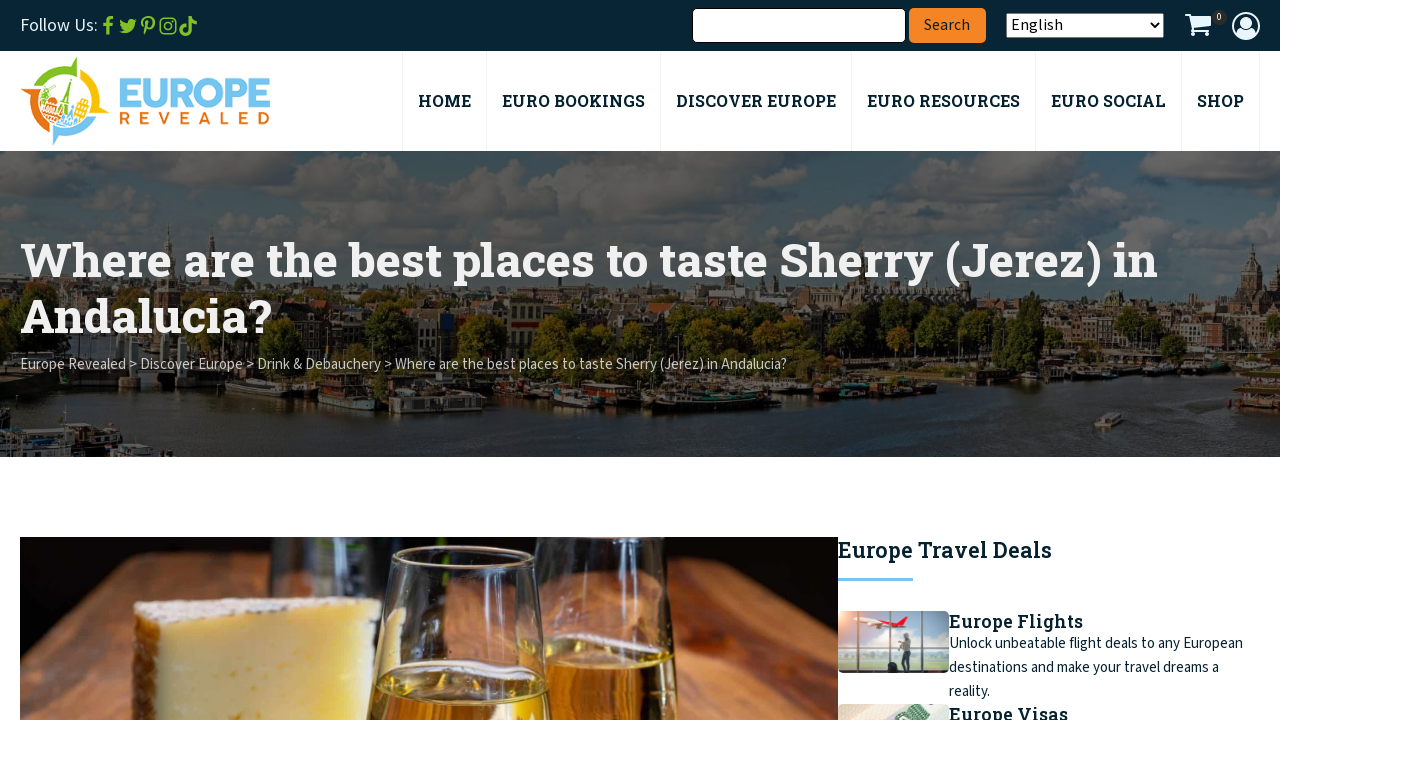

--- FILE ---
content_type: text/html; charset=UTF-8
request_url: https://europerevealed.com/where-are-the-best-places-to-taste-sherry-jerez-in-andalucia/
body_size: 104281
content:
<!DOCTYPE html>
<html lang="en-US" >
<head>
<meta charset="UTF-8">
<meta name="viewport" content="width=device-width, initial-scale=1.0">
<!-- WP_HEAD() START -->
<title>Where are the best places to taste Sherry (Jerez) in Andalucia?</title>

			<script type='text/javascript' src='//ajax.googleapis.com/ajax/libs/webfont/1/webfont.js'></script>
			<script type="text/javascript">
			WebFont.load({
				google: {
					families: ["Mada:500,600,regular,","Roboto Slab:500,600,700,800,regular,"]
				}
			});
			</script>
			
<!-- The SEO Framework by Sybre Waaijer -->
<meta name="robots" content="max-snippet:-1,max-image-preview:large,max-video-preview:-1" />
<link rel="canonical" href="https://europerevealed.com/where-are-the-best-places-to-taste-sherry-jerez-in-andalucia/" />
<meta name="description" content="Jerez is the name of the town where most sherry is made. Andalucia has amazing sherry tasting and amazing winery that&#039;ll make you fall in love with..." />
<meta property="og:type" content="article" />
<meta property="og:locale" content="en_US" />
<meta property="og:site_name" content="Europe Revealed" />
<meta property="og:title" content="Where are the best places to taste Sherry (Jerez) in Andalucia?" />
<meta property="og:description" content="Jerez is the name of the town where most sherry is made. Andalucia has amazing sherry tasting and amazing winery that&#039;ll make you fall in love with..." />
<meta property="og:url" content="https://europerevealed.com/where-are-the-best-places-to-taste-sherry-jerez-in-andalucia/" />
<meta property="og:image" content="https://europerevealed.com/wp-content/uploads/2021/08/19-05-09-Where-are-the-best-places-to-taste-Sherry-Jerez-in-Andalucia.jpg" />
<meta property="og:image:width" content="1920" />
<meta property="og:image:height" content="1278" />
<meta property="og:image:alt" content="Wine glasses with Spanish fino dry sherry wine from Andalucia and a plate with cheese slices on wooden table." />
<meta property="article:published_time" content="2019-05-09T11:04:34+00:00" />
<meta property="article:modified_time" content="2024-03-08T23:37:14+00:00" />
<meta name="twitter:card" content="summary_large_image" />
<meta name="twitter:title" content="Where are the best places to taste Sherry (Jerez) in Andalucia?" />
<meta name="twitter:description" content="Jerez is the name of the town where most sherry is made. Andalucia has amazing sherry tasting and amazing winery that&#039;ll make you fall in love with..." />
<meta name="twitter:image" content="https://europerevealed.com/wp-content/uploads/2021/08/19-05-09-Where-are-the-best-places-to-taste-Sherry-Jerez-in-Andalucia.jpg" />
<meta name="twitter:image:alt" content="Wine glasses with Spanish fino dry sherry wine from Andalucia and a plate with cheese slices on wooden table." />
<script type="application/ld+json">{"@context":"https://schema.org","@graph":[{"@type":"WebSite","@id":"https://europerevealed.com/#/schema/WebSite","url":"https://europerevealed.com/","name":"Europe Revealed","inLanguage":"en-US","potentialAction":{"@type":"SearchAction","target":{"@type":"EntryPoint","urlTemplate":"https://europerevealed.com/search/{search_term_string}/"},"query-input":"required name=search_term_string"},"publisher":{"@type":"Organization","@id":"https://europerevealed.com/#/schema/Organization","name":"Europe Revealed","url":"https://europerevealed.com/"}},{"@type":"WebPage","@id":"https://europerevealed.com/where-are-the-best-places-to-taste-sherry-jerez-in-andalucia/","url":"https://europerevealed.com/where-are-the-best-places-to-taste-sherry-jerez-in-andalucia/","name":"Where are the best places to taste Sherry (Jerez) in Andalucia?","description":"Jerez is the name of the town where most sherry is made. Andalucia has amazing sherry tasting and amazing winery that'll make you fall in love with...","inLanguage":"en-US","isPartOf":{"@id":"https://europerevealed.com/#/schema/WebSite"},"breadcrumb":{"@type":"BreadcrumbList","@id":"https://europerevealed.com/#/schema/BreadcrumbList","itemListElement":[{"@type":"ListItem","position":1,"item":"https://europerevealed.com/","name":"Europe Revealed"},{"@type":"ListItem","position":2,"item":"https://europerevealed.com/category/drink-and-debauchery/","name":"Category: Drink &amp; Debauchery"},{"@type":"ListItem","position":3,"name":"Where are the best places to taste Sherry (Jerez) in Andalucia?"}]},"potentialAction":{"@type":"ReadAction","target":"https://europerevealed.com/where-are-the-best-places-to-taste-sherry-jerez-in-andalucia/"},"datePublished":"2019-05-09T11:04:34+00:00","dateModified":"2024-03-08T23:37:14+00:00","author":{"@type":"Person","@id":"https://europerevealed.com/#/schema/Person/a6c303d0ed1011bba9e1d85594b953f2","name":"Corry Castaneda"}}]}</script>
<!-- / The SEO Framework by Sybre Waaijer | 9.33ms meta | 5.72ms boot -->

<link rel='dns-prefetch' href='//www.googletagmanager.com' />
<script type="text/javascript">
/* <![CDATA[ */
window._wpemojiSettings = {"baseUrl":"https:\/\/s.w.org\/images\/core\/emoji\/15.0.3\/72x72\/","ext":".png","svgUrl":"https:\/\/s.w.org\/images\/core\/emoji\/15.0.3\/svg\/","svgExt":".svg","source":{"concatemoji":"https:\/\/europerevealed.com\/wp-includes\/js\/wp-emoji-release.min.js?ver=6.6.4"}};
/*! This file is auto-generated */
!function(i,n){var o,s,e;function c(e){try{var t={supportTests:e,timestamp:(new Date).valueOf()};sessionStorage.setItem(o,JSON.stringify(t))}catch(e){}}function p(e,t,n){e.clearRect(0,0,e.canvas.width,e.canvas.height),e.fillText(t,0,0);var t=new Uint32Array(e.getImageData(0,0,e.canvas.width,e.canvas.height).data),r=(e.clearRect(0,0,e.canvas.width,e.canvas.height),e.fillText(n,0,0),new Uint32Array(e.getImageData(0,0,e.canvas.width,e.canvas.height).data));return t.every(function(e,t){return e===r[t]})}function u(e,t,n){switch(t){case"flag":return n(e,"\ud83c\udff3\ufe0f\u200d\u26a7\ufe0f","\ud83c\udff3\ufe0f\u200b\u26a7\ufe0f")?!1:!n(e,"\ud83c\uddfa\ud83c\uddf3","\ud83c\uddfa\u200b\ud83c\uddf3")&&!n(e,"\ud83c\udff4\udb40\udc67\udb40\udc62\udb40\udc65\udb40\udc6e\udb40\udc67\udb40\udc7f","\ud83c\udff4\u200b\udb40\udc67\u200b\udb40\udc62\u200b\udb40\udc65\u200b\udb40\udc6e\u200b\udb40\udc67\u200b\udb40\udc7f");case"emoji":return!n(e,"\ud83d\udc26\u200d\u2b1b","\ud83d\udc26\u200b\u2b1b")}return!1}function f(e,t,n){var r="undefined"!=typeof WorkerGlobalScope&&self instanceof WorkerGlobalScope?new OffscreenCanvas(300,150):i.createElement("canvas"),a=r.getContext("2d",{willReadFrequently:!0}),o=(a.textBaseline="top",a.font="600 32px Arial",{});return e.forEach(function(e){o[e]=t(a,e,n)}),o}function t(e){var t=i.createElement("script");t.src=e,t.defer=!0,i.head.appendChild(t)}"undefined"!=typeof Promise&&(o="wpEmojiSettingsSupports",s=["flag","emoji"],n.supports={everything:!0,everythingExceptFlag:!0},e=new Promise(function(e){i.addEventListener("DOMContentLoaded",e,{once:!0})}),new Promise(function(t){var n=function(){try{var e=JSON.parse(sessionStorage.getItem(o));if("object"==typeof e&&"number"==typeof e.timestamp&&(new Date).valueOf()<e.timestamp+604800&&"object"==typeof e.supportTests)return e.supportTests}catch(e){}return null}();if(!n){if("undefined"!=typeof Worker&&"undefined"!=typeof OffscreenCanvas&&"undefined"!=typeof URL&&URL.createObjectURL&&"undefined"!=typeof Blob)try{var e="postMessage("+f.toString()+"("+[JSON.stringify(s),u.toString(),p.toString()].join(",")+"));",r=new Blob([e],{type:"text/javascript"}),a=new Worker(URL.createObjectURL(r),{name:"wpTestEmojiSupports"});return void(a.onmessage=function(e){c(n=e.data),a.terminate(),t(n)})}catch(e){}c(n=f(s,u,p))}t(n)}).then(function(e){for(var t in e)n.supports[t]=e[t],n.supports.everything=n.supports.everything&&n.supports[t],"flag"!==t&&(n.supports.everythingExceptFlag=n.supports.everythingExceptFlag&&n.supports[t]);n.supports.everythingExceptFlag=n.supports.everythingExceptFlag&&!n.supports.flag,n.DOMReady=!1,n.readyCallback=function(){n.DOMReady=!0}}).then(function(){return e}).then(function(){var e;n.supports.everything||(n.readyCallback(),(e=n.source||{}).concatemoji?t(e.concatemoji):e.wpemoji&&e.twemoji&&(t(e.twemoji),t(e.wpemoji)))}))}((window,document),window._wpemojiSettings);
/* ]]> */
</script>
<style id='wp-emoji-styles-inline-css' type='text/css'>

	img.wp-smiley, img.emoji {
		display: inline !important;
		border: none !important;
		box-shadow: none !important;
		height: 1em !important;
		width: 1em !important;
		margin: 0 0.07em !important;
		vertical-align: -0.1em !important;
		background: none !important;
		padding: 0 !important;
	}
</style>
<link rel='stylesheet' id='wp-block-library-css' href='https://europerevealed.com/wp-includes/css/dist/block-library/style.min.css?ver=6.6.4' type='text/css' media='all' />
<link rel='stylesheet' id='amazon-payments-advanced-blocks-log-out-banner-css' href='https://europerevealed.com/wp-content/plugins/woocommerce-gateway-amazon-payments-advanced/build/js/blocks/log-out-banner/style-index.css?ver=7b7a8388c5cd363f116c' type='text/css' media='all' />
<style id='classic-theme-styles-inline-css' type='text/css'>
/*! This file is auto-generated */
.wp-block-button__link{color:#fff;background-color:#32373c;border-radius:9999px;box-shadow:none;text-decoration:none;padding:calc(.667em + 2px) calc(1.333em + 2px);font-size:1.125em}.wp-block-file__button{background:#32373c;color:#fff;text-decoration:none}
</style>
<style id='global-styles-inline-css' type='text/css'>
:root{--wp--preset--aspect-ratio--square: 1;--wp--preset--aspect-ratio--4-3: 4/3;--wp--preset--aspect-ratio--3-4: 3/4;--wp--preset--aspect-ratio--3-2: 3/2;--wp--preset--aspect-ratio--2-3: 2/3;--wp--preset--aspect-ratio--16-9: 16/9;--wp--preset--aspect-ratio--9-16: 9/16;--wp--preset--color--black: #000000;--wp--preset--color--cyan-bluish-gray: #abb8c3;--wp--preset--color--white: #ffffff;--wp--preset--color--pale-pink: #f78da7;--wp--preset--color--vivid-red: #cf2e2e;--wp--preset--color--luminous-vivid-orange: #ff6900;--wp--preset--color--luminous-vivid-amber: #fcb900;--wp--preset--color--light-green-cyan: #7bdcb5;--wp--preset--color--vivid-green-cyan: #00d084;--wp--preset--color--pale-cyan-blue: #8ed1fc;--wp--preset--color--vivid-cyan-blue: #0693e3;--wp--preset--color--vivid-purple: #9b51e0;--wp--preset--gradient--vivid-cyan-blue-to-vivid-purple: linear-gradient(135deg,rgba(6,147,227,1) 0%,rgb(155,81,224) 100%);--wp--preset--gradient--light-green-cyan-to-vivid-green-cyan: linear-gradient(135deg,rgb(122,220,180) 0%,rgb(0,208,130) 100%);--wp--preset--gradient--luminous-vivid-amber-to-luminous-vivid-orange: linear-gradient(135deg,rgba(252,185,0,1) 0%,rgba(255,105,0,1) 100%);--wp--preset--gradient--luminous-vivid-orange-to-vivid-red: linear-gradient(135deg,rgba(255,105,0,1) 0%,rgb(207,46,46) 100%);--wp--preset--gradient--very-light-gray-to-cyan-bluish-gray: linear-gradient(135deg,rgb(238,238,238) 0%,rgb(169,184,195) 100%);--wp--preset--gradient--cool-to-warm-spectrum: linear-gradient(135deg,rgb(74,234,220) 0%,rgb(151,120,209) 20%,rgb(207,42,186) 40%,rgb(238,44,130) 60%,rgb(251,105,98) 80%,rgb(254,248,76) 100%);--wp--preset--gradient--blush-light-purple: linear-gradient(135deg,rgb(255,206,236) 0%,rgb(152,150,240) 100%);--wp--preset--gradient--blush-bordeaux: linear-gradient(135deg,rgb(254,205,165) 0%,rgb(254,45,45) 50%,rgb(107,0,62) 100%);--wp--preset--gradient--luminous-dusk: linear-gradient(135deg,rgb(255,203,112) 0%,rgb(199,81,192) 50%,rgb(65,88,208) 100%);--wp--preset--gradient--pale-ocean: linear-gradient(135deg,rgb(255,245,203) 0%,rgb(182,227,212) 50%,rgb(51,167,181) 100%);--wp--preset--gradient--electric-grass: linear-gradient(135deg,rgb(202,248,128) 0%,rgb(113,206,126) 100%);--wp--preset--gradient--midnight: linear-gradient(135deg,rgb(2,3,129) 0%,rgb(40,116,252) 100%);--wp--preset--font-size--small: 13px;--wp--preset--font-size--medium: 20px;--wp--preset--font-size--large: 36px;--wp--preset--font-size--x-large: 42px;--wp--preset--spacing--20: 0.44rem;--wp--preset--spacing--30: 0.67rem;--wp--preset--spacing--40: 1rem;--wp--preset--spacing--50: 1.5rem;--wp--preset--spacing--60: 2.25rem;--wp--preset--spacing--70: 3.38rem;--wp--preset--spacing--80: 5.06rem;--wp--preset--shadow--natural: 6px 6px 9px rgba(0, 0, 0, 0.2);--wp--preset--shadow--deep: 12px 12px 50px rgba(0, 0, 0, 0.4);--wp--preset--shadow--sharp: 6px 6px 0px rgba(0, 0, 0, 0.2);--wp--preset--shadow--outlined: 6px 6px 0px -3px rgba(255, 255, 255, 1), 6px 6px rgba(0, 0, 0, 1);--wp--preset--shadow--crisp: 6px 6px 0px rgba(0, 0, 0, 1);}:where(.is-layout-flex){gap: 0.5em;}:where(.is-layout-grid){gap: 0.5em;}body .is-layout-flex{display: flex;}.is-layout-flex{flex-wrap: wrap;align-items: center;}.is-layout-flex > :is(*, div){margin: 0;}body .is-layout-grid{display: grid;}.is-layout-grid > :is(*, div){margin: 0;}:where(.wp-block-columns.is-layout-flex){gap: 2em;}:where(.wp-block-columns.is-layout-grid){gap: 2em;}:where(.wp-block-post-template.is-layout-flex){gap: 1.25em;}:where(.wp-block-post-template.is-layout-grid){gap: 1.25em;}.has-black-color{color: var(--wp--preset--color--black) !important;}.has-cyan-bluish-gray-color{color: var(--wp--preset--color--cyan-bluish-gray) !important;}.has-white-color{color: var(--wp--preset--color--white) !important;}.has-pale-pink-color{color: var(--wp--preset--color--pale-pink) !important;}.has-vivid-red-color{color: var(--wp--preset--color--vivid-red) !important;}.has-luminous-vivid-orange-color{color: var(--wp--preset--color--luminous-vivid-orange) !important;}.has-luminous-vivid-amber-color{color: var(--wp--preset--color--luminous-vivid-amber) !important;}.has-light-green-cyan-color{color: var(--wp--preset--color--light-green-cyan) !important;}.has-vivid-green-cyan-color{color: var(--wp--preset--color--vivid-green-cyan) !important;}.has-pale-cyan-blue-color{color: var(--wp--preset--color--pale-cyan-blue) !important;}.has-vivid-cyan-blue-color{color: var(--wp--preset--color--vivid-cyan-blue) !important;}.has-vivid-purple-color{color: var(--wp--preset--color--vivid-purple) !important;}.has-black-background-color{background-color: var(--wp--preset--color--black) !important;}.has-cyan-bluish-gray-background-color{background-color: var(--wp--preset--color--cyan-bluish-gray) !important;}.has-white-background-color{background-color: var(--wp--preset--color--white) !important;}.has-pale-pink-background-color{background-color: var(--wp--preset--color--pale-pink) !important;}.has-vivid-red-background-color{background-color: var(--wp--preset--color--vivid-red) !important;}.has-luminous-vivid-orange-background-color{background-color: var(--wp--preset--color--luminous-vivid-orange) !important;}.has-luminous-vivid-amber-background-color{background-color: var(--wp--preset--color--luminous-vivid-amber) !important;}.has-light-green-cyan-background-color{background-color: var(--wp--preset--color--light-green-cyan) !important;}.has-vivid-green-cyan-background-color{background-color: var(--wp--preset--color--vivid-green-cyan) !important;}.has-pale-cyan-blue-background-color{background-color: var(--wp--preset--color--pale-cyan-blue) !important;}.has-vivid-cyan-blue-background-color{background-color: var(--wp--preset--color--vivid-cyan-blue) !important;}.has-vivid-purple-background-color{background-color: var(--wp--preset--color--vivid-purple) !important;}.has-black-border-color{border-color: var(--wp--preset--color--black) !important;}.has-cyan-bluish-gray-border-color{border-color: var(--wp--preset--color--cyan-bluish-gray) !important;}.has-white-border-color{border-color: var(--wp--preset--color--white) !important;}.has-pale-pink-border-color{border-color: var(--wp--preset--color--pale-pink) !important;}.has-vivid-red-border-color{border-color: var(--wp--preset--color--vivid-red) !important;}.has-luminous-vivid-orange-border-color{border-color: var(--wp--preset--color--luminous-vivid-orange) !important;}.has-luminous-vivid-amber-border-color{border-color: var(--wp--preset--color--luminous-vivid-amber) !important;}.has-light-green-cyan-border-color{border-color: var(--wp--preset--color--light-green-cyan) !important;}.has-vivid-green-cyan-border-color{border-color: var(--wp--preset--color--vivid-green-cyan) !important;}.has-pale-cyan-blue-border-color{border-color: var(--wp--preset--color--pale-cyan-blue) !important;}.has-vivid-cyan-blue-border-color{border-color: var(--wp--preset--color--vivid-cyan-blue) !important;}.has-vivid-purple-border-color{border-color: var(--wp--preset--color--vivid-purple) !important;}.has-vivid-cyan-blue-to-vivid-purple-gradient-background{background: var(--wp--preset--gradient--vivid-cyan-blue-to-vivid-purple) !important;}.has-light-green-cyan-to-vivid-green-cyan-gradient-background{background: var(--wp--preset--gradient--light-green-cyan-to-vivid-green-cyan) !important;}.has-luminous-vivid-amber-to-luminous-vivid-orange-gradient-background{background: var(--wp--preset--gradient--luminous-vivid-amber-to-luminous-vivid-orange) !important;}.has-luminous-vivid-orange-to-vivid-red-gradient-background{background: var(--wp--preset--gradient--luminous-vivid-orange-to-vivid-red) !important;}.has-very-light-gray-to-cyan-bluish-gray-gradient-background{background: var(--wp--preset--gradient--very-light-gray-to-cyan-bluish-gray) !important;}.has-cool-to-warm-spectrum-gradient-background{background: var(--wp--preset--gradient--cool-to-warm-spectrum) !important;}.has-blush-light-purple-gradient-background{background: var(--wp--preset--gradient--blush-light-purple) !important;}.has-blush-bordeaux-gradient-background{background: var(--wp--preset--gradient--blush-bordeaux) !important;}.has-luminous-dusk-gradient-background{background: var(--wp--preset--gradient--luminous-dusk) !important;}.has-pale-ocean-gradient-background{background: var(--wp--preset--gradient--pale-ocean) !important;}.has-electric-grass-gradient-background{background: var(--wp--preset--gradient--electric-grass) !important;}.has-midnight-gradient-background{background: var(--wp--preset--gradient--midnight) !important;}.has-small-font-size{font-size: var(--wp--preset--font-size--small) !important;}.has-medium-font-size{font-size: var(--wp--preset--font-size--medium) !important;}.has-large-font-size{font-size: var(--wp--preset--font-size--large) !important;}.has-x-large-font-size{font-size: var(--wp--preset--font-size--x-large) !important;}
:where(.wp-block-post-template.is-layout-flex){gap: 1.25em;}:where(.wp-block-post-template.is-layout-grid){gap: 1.25em;}
:where(.wp-block-columns.is-layout-flex){gap: 2em;}:where(.wp-block-columns.is-layout-grid){gap: 2em;}
:root :where(.wp-block-pullquote){font-size: 1.5em;line-height: 1.6;}
</style>
<link rel='stylesheet' id='oxygen-css' href='https://europerevealed.com/wp-content/plugins/oxygen/component-framework/oxygen.css?ver=4.8.1' type='text/css' media='all' />
<link rel='stylesheet' id='woocommerce-layout-css' href='https://europerevealed.com/wp-content/plugins/woocommerce/assets/css/woocommerce-layout.css?ver=8.8.5' type='text/css' media='all' />
<link rel='stylesheet' id='woocommerce-smallscreen-css' href='https://europerevealed.com/wp-content/plugins/woocommerce/assets/css/woocommerce-smallscreen.css?ver=8.8.5' type='text/css' media='only screen and (max-width: 768px)' />
<link rel='stylesheet' id='woocommerce-general-css' href='https://europerevealed.com/wp-content/plugins/woocommerce/assets/css/woocommerce.css?ver=8.8.5' type='text/css' media='all' />
<style id='woocommerce-inline-inline-css' type='text/css'>
.woocommerce form .form-row .required { visibility: visible; }
</style>
<link rel='stylesheet' id='wp-unit-converter-css' href='https://europerevealed.com/wp-content/plugins/wp-unit-converter/public/css/wp-unit-converter-public.css?ver=1.0.5' type='text/css' media='all' />
<style id='wpgb-head-inline-css' type='text/css'>
.wp-grid-builder:not(.wpgb-template),.wpgb-facet{opacity:0.01}.wpgb-facet fieldset{margin:0;padding:0;border:none;outline:none;box-shadow:none}.wpgb-facet fieldset:last-child{margin-bottom:40px;}.wpgb-facet fieldset legend.wpgb-sr-only{height:1px;width:1px}
</style>
<link rel='stylesheet' id='megamenu-css' href='https://europerevealed.com/wp-content/uploads/maxmegamenu/style.css?ver=d12057' type='text/css' media='all' />
<link rel='stylesheet' id='dashicons-css' href='https://europerevealed.com/wp-includes/css/dashicons.min.css?ver=6.6.4' type='text/css' media='all' />
<link rel='stylesheet' id='megamenu-genericons-css' href='https://europerevealed.com/wp-content/plugins/megamenu-pro/icons/genericons/genericons/genericons.css?ver=2.4' type='text/css' media='all' />
<link rel='stylesheet' id='megamenu-fontawesome-css' href='https://europerevealed.com/wp-content/plugins/megamenu-pro/icons/fontawesome/css/font-awesome.min.css?ver=2.4' type='text/css' media='all' />
<link rel='stylesheet' id='megamenu-fontawesome5-css' href='https://europerevealed.com/wp-content/plugins/megamenu-pro/icons/fontawesome5/css/all.min.css?ver=2.4' type='text/css' media='all' />
<link rel='stylesheet' id='megamenu-fontawesome6-css' href='https://europerevealed.com/wp-content/plugins/megamenu-pro/icons/fontawesome6/css/all.min.css?ver=2.4' type='text/css' media='all' />
<link rel='stylesheet' id='photoswipe-css' href='https://europerevealed.com/wp-content/plugins/woocommerce/assets/css/photoswipe/photoswipe.min.css?ver=8.8.5' type='text/css' media='all' />
<link rel='stylesheet' id='photoswipe-default-skin-css' href='https://europerevealed.com/wp-content/plugins/woocommerce/assets/css/photoswipe/default-skin/default-skin.min.css?ver=8.8.5' type='text/css' media='all' />
<link rel='stylesheet' id='wpforo-widgets-css' href='https://europerevealed.com/wp-content/plugins/wpforo/themes/2022/widgets.css?ver=2.3.1' type='text/css' media='all' />
<link rel='stylesheet' id='wpforo-dynamic-style-css' href='https://europerevealed.com/wp-content/uploads/wpforo/assets/colors.css?ver=2.3.1.f2b86119526a8c700fc3fdba2fc4a111' type='text/css' media='all' />
<!--n2css--><script type="text/javascript" src="https://europerevealed.com/wp-includes/js/jquery/jquery.min.js?ver=3.7.1" id="jquery-core-js"></script>
<script type="text/javascript" src="https://europerevealed.com/wp-includes/js/jquery/jquery-migrate.min.js?ver=3.4.1" id="jquery-migrate-js"></script>
<script type="text/javascript" src="https://europerevealed.com/wp-content/plugins/woocommerce/assets/js/jquery-blockui/jquery.blockUI.min.js?ver=2.7.0-wc.8.8.5" id="jquery-blockui-js" defer="defer" data-wp-strategy="defer"></script>
<script type="text/javascript" id="wc-add-to-cart-js-extra">
/* <![CDATA[ */
var wc_add_to_cart_params = {"ajax_url":"\/wp-admin\/admin-ajax.php","wc_ajax_url":"\/?wc-ajax=%%endpoint%%","i18n_view_cart":"View cart","cart_url":"https:\/\/europerevealed.com\/cart\/","is_cart":"","cart_redirect_after_add":"yes"};
/* ]]> */
</script>
<script type="text/javascript" src="https://europerevealed.com/wp-content/plugins/woocommerce/assets/js/frontend/add-to-cart.min.js?ver=8.8.5" id="wc-add-to-cart-js" defer="defer" data-wp-strategy="defer"></script>
<script type="text/javascript" src="https://europerevealed.com/wp-content/plugins/woocommerce/assets/js/js-cookie/js.cookie.min.js?ver=2.1.4-wc.8.8.5" id="js-cookie-js" defer="defer" data-wp-strategy="defer"></script>
<script type="text/javascript" id="woocommerce-js-extra">
/* <![CDATA[ */
var woocommerce_params = {"ajax_url":"\/wp-admin\/admin-ajax.php","wc_ajax_url":"\/?wc-ajax=%%endpoint%%"};
/* ]]> */
</script>
<script type="text/javascript" src="https://europerevealed.com/wp-content/plugins/woocommerce/assets/js/frontend/woocommerce.min.js?ver=8.8.5" id="woocommerce-js" defer="defer" data-wp-strategy="defer"></script>
<script type="text/javascript" src="https://europerevealed.com/wp-content/plugins/wp-unit-converter/public/js/math.min.js?ver=1.0.5" id="wpuc_math_js-js"></script>
<script type="text/javascript" id="wpuc_ajax_script-js-extra">
/* <![CDATA[ */
var wpuc_js_obj = {"wpuc_metrics_json":"https:\/\/europerevealed.com\/wp-content\/plugins\/wp-unit-converter\/includes\/js\/wpuc-metrics.json","wpuc_plugin_active":"1","wpuc_orientation":"horizontal"};
/* ]]> */
</script>
<script type="text/javascript" src="https://europerevealed.com/wp-content/plugins/wp-unit-converter/public/js/wp-unit-converter-public.js?ver=1.0.5" id="wpuc_ajax_script-js"></script>
<script type="text/javascript" src="https://europerevealed.com/wp-content/plugins/woocommerce/assets/js/zoom/jquery.zoom.min.js?ver=1.7.21-wc.8.8.5" id="zoom-js" defer="defer" data-wp-strategy="defer"></script>
<script type="text/javascript" src="https://europerevealed.com/wp-content/plugins/woocommerce/assets/js/flexslider/jquery.flexslider.min.js?ver=2.7.2-wc.8.8.5" id="flexslider-js" defer="defer" data-wp-strategy="defer"></script>
<script type="text/javascript" src="https://europerevealed.com/wp-content/plugins/woocommerce/assets/js/photoswipe/photoswipe.min.js?ver=4.1.1-wc.8.8.5" id="photoswipe-js" defer="defer" data-wp-strategy="defer"></script>
<script type="text/javascript" src="https://europerevealed.com/wp-content/plugins/woocommerce/assets/js/photoswipe/photoswipe-ui-default.min.js?ver=4.1.1-wc.8.8.5" id="photoswipe-ui-default-js" defer="defer" data-wp-strategy="defer"></script>
<script type="text/javascript" id="wc-single-product-js-extra">
/* <![CDATA[ */
var wc_single_product_params = {"i18n_required_rating_text":"Please select a rating","review_rating_required":"yes","flexslider":{"rtl":false,"animation":"slide","smoothHeight":true,"directionNav":false,"controlNav":"thumbnails","slideshow":false,"animationSpeed":500,"animationLoop":false,"allowOneSlide":false,"touch":false},"zoom_enabled":"1","zoom_options":[],"photoswipe_enabled":"1","photoswipe_options":{"shareEl":false,"closeOnScroll":false,"history":false,"hideAnimationDuration":0,"showAnimationDuration":0},"flexslider_enabled":"1"};
/* ]]> */
</script>
<script type="text/javascript" src="https://europerevealed.com/wp-content/plugins/woocommerce/assets/js/frontend/single-product.min.js?ver=8.8.5" id="wc-single-product-js" defer="defer" data-wp-strategy="defer"></script>
<script type="text/javascript" id="WCPAY_ASSETS-js-extra">
/* <![CDATA[ */
var wcpayAssets = {"url":"https:\/\/europerevealed.com\/wp-content\/plugins\/woocommerce-payments\/dist\/"};
/* ]]> */
</script>

<!-- Google tag (gtag.js) snippet added by Site Kit -->

<!-- Google Analytics snippet added by Site Kit -->
<script type="text/javascript" src="https://www.googletagmanager.com/gtag/js?id=GT-T53FL8C" id="google_gtagjs-js" async></script>
<script type="text/javascript" id="google_gtagjs-js-after">
/* <![CDATA[ */
window.dataLayer = window.dataLayer || [];function gtag(){dataLayer.push(arguments);}
gtag("set","linker",{"domains":["europerevealed.com"]});
gtag("js", new Date());
gtag("set", "developer_id.dZTNiMT", true);
gtag("config", "GT-T53FL8C");
/* ]]> */
</script>

<!-- End Google tag (gtag.js) snippet added by Site Kit -->
<link rel="https://api.w.org/" href="https://europerevealed.com/wp-json/" /><link rel="alternate" title="JSON" type="application/json" href="https://europerevealed.com/wp-json/wp/v2/posts/798" /><link rel="EditURI" type="application/rsd+xml" title="RSD" href="https://europerevealed.com/xmlrpc.php?rsd" />
<link rel="alternate" title="oEmbed (JSON)" type="application/json+oembed" href="https://europerevealed.com/wp-json/oembed/1.0/embed?url=https%3A%2F%2Feuroperevealed.com%2Fwhere-are-the-best-places-to-taste-sherry-jerez-in-andalucia%2F" />
<link rel="alternate" title="oEmbed (XML)" type="text/xml+oembed" href="https://europerevealed.com/wp-json/oembed/1.0/embed?url=https%3A%2F%2Feuroperevealed.com%2Fwhere-are-the-best-places-to-taste-sherry-jerez-in-andalucia%2F&#038;format=xml" />
<meta name="generator" content="Site Kit by Google 1.125.0" /><noscript><style>.wp-grid-builder .wpgb-card.wpgb-card-hidden .wpgb-card-wrapper{opacity:1!important;visibility:visible!important;transform:none!important}.wpgb-facet {opacity:1!important;pointer-events:auto!important}.wpgb-facet *:not(.wpgb-pagination-facet){display:none}</style></noscript>	<noscript><style>.woocommerce-product-gallery{ opacity: 1 !important; }</style></noscript>
	<style>.oxygen-oxy-ou_countdown-oucd_timezone .select2-container--default .select2-selection--single .select2-selection__rendered{color: #fff!important;}</style><meta name="generator" content="Elementor 3.33.4; features: e_font_icon_svg, additional_custom_breakpoints; settings: css_print_method-external, google_font-enabled, font_display-swap">
			<style>
				.e-con.e-parent:nth-of-type(n+4):not(.e-lazyloaded):not(.e-no-lazyload),
				.e-con.e-parent:nth-of-type(n+4):not(.e-lazyloaded):not(.e-no-lazyload) * {
					background-image: none !important;
				}
				@media screen and (max-height: 1024px) {
					.e-con.e-parent:nth-of-type(n+3):not(.e-lazyloaded):not(.e-no-lazyload),
					.e-con.e-parent:nth-of-type(n+3):not(.e-lazyloaded):not(.e-no-lazyload) * {
						background-image: none !important;
					}
				}
				@media screen and (max-height: 640px) {
					.e-con.e-parent:nth-of-type(n+2):not(.e-lazyloaded):not(.e-no-lazyload),
					.e-con.e-parent:nth-of-type(n+2):not(.e-lazyloaded):not(.e-no-lazyload) * {
						background-image: none !important;
					}
				}
			</style>
			

<link rel="stylesheet" class="wpcodebox-style" href="https://europerevealed.com/wp-content/uploads/wpcodebox/14140.css?v=2ab7d2b48b6c1212">

<script type="text/javascript" src="https://s.skimresources.com/js/257251X1741502.skimlinks.js"></script>


<link rel="stylesheet" class="wpcodebox-style" href="https://europerevealed.com/wp-content/uploads/wpcodebox/12301.css?v=826649defd586023">


<link rel="stylesheet" class="wpcodebox-style" href="https://europerevealed.com/wp-content/uploads/wpcodebox/12249.css?v=ca15a8e9c6787099">


<link rel="stylesheet" class="wpcodebox-style" href="https://europerevealed.com/wp-content/uploads/wpcodebox/12246.css?v=4c64dc2dc836988c">

<script type="text/javascript">
  var vglnk = {key: '39d50af6b0ce6e133b1fcce2307c8f62'};
  (function(d, t) {var s = d.createElement(t);
    s.type = 'text/javascript';s.async = true;
    s.src = '//clickcdn.sovrn.com/api/sovrncm.js';
    var r = d.getElementsByTagName(t)[0];
    r.parentNode.insertBefore(s, r);
  }(document, 'script'));
</script>

<meta name="verification" content="c033e5facbece3c967eedc43a311472a" />


<link rel="stylesheet" class="wpcodebox-style" href="https://europerevealed.com/wp-content/uploads/wpcodebox/20.css?v=4074b25efcd9cb2f">


<link rel="stylesheet" class="wpcodebox-style" href="https://europerevealed.com/wp-content/uploads/wpcodebox/80.css?v=ba0a6b915121e8b2">


<link rel="stylesheet" class="wpcodebox-style" href="https://europerevealed.com/wp-content/uploads/wpcodebox/24.css?v=6e9706a080c5f4e4">


<link rel="stylesheet" class="wpcodebox-style" href="https://europerevealed.com/wp-content/uploads/wpcodebox/23.css?v=4124366353fc72ed">
<style id='wpcb-styles-header'>
#blog-post-pagination {
    width: 100%;
    display: grid;
    grid-template-columns: repeat(2,minmax(1px,1fr));
    gap: var(--space-l);
}

.blog-post-pagination-link-wrapper {
    display: flex;
    flex-direction: row;
    align-items: center;
    gap: 2rem;
    flex-wrap: nowrap;
}

.blog-post-pagination-contents {
    width: 100%;
}

.blog-post-pagination-previous-contents {
    align-items: flex-start !important;
}

.blog-post-pagination-next-contents {
    align-items: flex-end !important;
}

.blog-post-pagination-text-next {
    text-align: right;
}

.blog-post-pagination-arrow {
    color: var(--shade);
}

.blog-post-pagination-arrow > svg {
    width: 25px !important;
    height: 25px !important;
}

.blog-post-pagination-label {
    color: var(--shade-dark);
    text-transform: uppercase;
    letter-spacing: 1px;
    font-size: 1.5rem;
}

.blog-post-pagination-link {
    font-family: Roboto Slab;
    color: var(--base);
    font-weight: 700;
}

@media (max-width: 767px) {
    #blog-post-pagination {
        display: grid;
        grid-template-columns: repeat(1,minmax(1px,1fr));
        gap: 2rem;
    }
    
    .blog-post-pagination-arrow-wrapper {
        display: none !important;
    }
    
    .blog-post-pagination-contents {
        width: 100%;
        flex-direction: column !important;
        display: flex !important;
        align-items: center !important;
    }
    
    .blog-post-pagination-link {
        text-align: center;
    }
}</style><link rel="icon" href="https://europerevealed.com/wp-content/uploads/2023/09/Europe-Revealed-Favicon.ico" sizes="32x32" />
<link rel="icon" href="https://europerevealed.com/wp-content/uploads/2023/09/Europe-Revealed-Favicon.ico" sizes="192x192" />
<link rel="apple-touch-icon" href="https://europerevealed.com/wp-content/uploads/2023/09/Europe-Revealed-Favicon.ico" />
<meta name="msapplication-TileImage" content="https://europerevealed.com/wp-content/uploads/2023/09/Europe-Revealed-Favicon.ico" />
		<style type="text/css" id="wp-custom-css">
			/*  store page product buttons */
#section-63-15006 .add_to_cart_button {
	background: #E97816;
	border: 0px;
}		</style>
		<style type="text/css">/** Mega Menu CSS: fs **/</style>
<link rel='stylesheet' id='oxygen-cache-8336-css' href='//europerevealed.com/wp-content/uploads/oxygen/css/8336.css?cache=1705967046&#038;ver=6.6.4' type='text/css' media='all' />
<link rel='stylesheet' id='oxygen-cache-8335-css' href='//europerevealed.com/wp-content/uploads/oxygen/css/8335.css?cache=1705967047&#038;ver=6.6.4' type='text/css' media='all' />
<link rel='stylesheet' id='oxygen-cache-142-css' href='//europerevealed.com/wp-content/uploads/oxygen/css/142.css?cache=1705967057&#038;ver=6.6.4' type='text/css' media='all' />
<link rel='stylesheet' id='oxygen-cache-17-css' href='//europerevealed.com/wp-content/uploads/oxygen/css/17.css?cache=1709264002&#038;ver=6.6.4' type='text/css' media='all' />
<link rel='stylesheet' id='oxygen-cache-16-css' href='//europerevealed.com/wp-content/uploads/oxygen/css/16.css?cache=1705967140&#038;ver=6.6.4' type='text/css' media='all' />
<link rel='stylesheet' id='oxygen-cache-276-css' href='//europerevealed.com/wp-content/uploads/oxygen/css/276.css?cache=1705967049&#038;ver=6.6.4' type='text/css' media='all' />
<link rel='stylesheet' id='oxygen-universal-styles-css' href='//europerevealed.com/wp-content/uploads/oxygen/css/universal.css?cache=1715216320&#038;ver=6.6.4' type='text/css' media='all' />
<!-- END OF WP_HEAD() -->
</head>
<body class="post-template-default single single-post postid-798 single-format-standard  wp-embed-responsive theme-oxygen-is-not-a-theme oxygen-body woocommerce-no-js mega-menu-max-mega-menu-1 wpf-default wpft- wpf-guest wpfu-group-4 wpf-theme-2022 wpf-is_standalone-0 wpf-boardid-0 is_wpforo_page-0 is_wpforo_url-0 is_wpforo_shortcode_page-0 elementor-default elementor-kit-15050" >




						<header id="header" class="oxy-header-wrapper oxy-sticky-header oxy-overlay-header oxy-header" ><div id="top-bar" class="oxygen-hide-in-sticky oxy-header-row " ><div class="oxy-header-container"><div id="_header_left-90-17" class="oxy-header-left" ><div id="div_block-145-17" class="ct-div-block" ><div id="text_block-146-17" class="ct-text-block" >Follow Us:</div><div id="div_block-122-17" class="ct-div-block social-links" ><a id="link-124-17" class="ct-link social-link" href="https://www.facebook.com/EuropeRevealed/" target="_blank"  ><div id="fancy_icon-125-17" class="ct-fancy-icon social-icon" ><svg id="svg-fancy_icon-125-17"><use xlink:href="#FontAwesomeicon-facebook"></use></svg></div></a><a id="link-126-17" class="ct-link social-link" href="https://twitter.com/europerevealed/" target="_blank"  ><div id="fancy_icon-127-17" class="ct-fancy-icon social-icon" ><svg id="svg-fancy_icon-127-17"><use xlink:href="#FontAwesomeicon-twitter"></use></svg></div></a><a id="link-129-17" class="ct-link social-link" href="https://www.pinterest.com/Europe_Revealed/" target="_blank"  ><div id="fancy_icon-130-17" class="ct-fancy-icon social-icon" ><svg id="svg-fancy_icon-130-17"><use xlink:href="#FontAwesomeicon-pinterest-p"></use></svg></div></a><a id="link-133-17" class="ct-link social-link" href="https://www.instagram.com/europe_revealed/" target="_blank"  ><div id="fancy_icon-134-17" class="ct-fancy-icon social-icon" ><svg id="svg-fancy_icon-134-17"><use xlink:href="#FontAwesomeicon-instagram"></use></svg></div></a><a id="link-10-142" class="ct-link social-link" href="https://www.tiktok.com/@europerevealed" target="_blank"  ><div id="fancy_icon-11-142" class="ct-fancy-icon social-icon" ><svg id="svg-fancy_icon-11-142"><use xlink:href="#IcoMoonFreePlusTikTokicon-tiktok"></use></svg></div></a></div></div></div><div id="_header_center-91-17" class="oxy-header-center" ></div><div id="_header_right-92-17" class="oxy-header-right" >
                <div id="_search_form-143-17" class="oxy-search-form" >
                <form role="search" method="get" id="searchform" class="searchform" action="https://europerevealed.com/">
				<div>
					<label class="screen-reader-text" for="s">Search for:</label>
					<input type="text" value="" name="s" id="s" />
					<input type="submit" id="searchsubmit" value="Search" />
				</div>
			</form>                </div>
        
        <div id="div_block-147-17" class="ct-div-block" ><div id="shortcode-154-17" class="ct-shortcode" ><div class="gtranslate_wrapper" id="gt-wrapper-21117937"></div></div>
		<div id="-ou_offcanvascart-144-17" class="oxy-ou-offcanvascart oxy-ultimate-element woocommerce" ><div class="ou-cart-button ouocc-type-bubble" data-ouocc-trigger="click" data-coupon-nonce="ac39d0b63e" data-remove-coupon-nonce="a975abcf44" data-checkoutpage="no" data-shopbtntxt="Continue Shopping" data-shopbtnurl="https://europerevealed.com/shop/"><a class="ouocc-cart-btn oumc-cart-btn ouocc-type-icon" href="JavaScript: void(0);" title="View your shopping cart" aria-label="View your shopping cart"><svg id="-ou_offcanvascart-144-17-cart-icon" class="oumcart-icon"><use xlink:href="#FontAwesomeicon-shopping-cart"></use></svg><span class="cart-items-num"><span class="cart-counter">0</span></span></a></div><div class="ouocc-overlay"></div><div class="ouocc-panel-container align-right" data-reveal="yes" data-reveal-delayin="1500" data-reveal-delayout="4500" data-reveal-autoclose="yes"><div class="ouocc-panel-header"><div class="ouocc-panel-title">Cart</div><div class="ouocc-close-panel"><svg id="-ou_offcanvascart-144-17-cart-icon" class="close-icon"><use xlink:href="#Lineariconsicon-cross"></use></svg></div></div>	<div class="ouocc-cart-items">
					<div class="oucc-wc-notice">
						<span class="wc-notice-text message-add ouocc-hide-msg">Item added</span>
						<span class="wc-notice-text message-update ouocc-hide-msg">Item updated</span>
						<span class="wc-notice-text message-remove ouocc-hide-msg">Item removed</span>
						<span class="wc-notice-text message-maxqty ouocc-hide-msg">No more products on stock</span>
						<span class="wc-notice-text message-minqty ouocc-hide-msg">You entered wrong value.</span>
						<span class="wc-notice-text message-error ouocc-hide-msg"></span>
					</div>
					<div class="widget_shopping_cart_content">

	<p class="woocommerce-mini-cart__empty-message">No products in the cart.</p>


		</div>
				</div>
			</div></div>

		<a id="link-149-17" class="ct-link" href="https://europerevealed.com/my-account/" target="_self"  ><div id="fancy_icon-150-17" class="ct-fancy-icon" ><svg id="svg-fancy_icon-150-17"><use xlink:href="#FontAwesomeicon-user-circle-o"></use></svg></div></a></div></div></div></div><div id="primary-header-row" class="oxy-header-row" ><div class="oxy-header-container"><div id="_header_left-58-17" class="oxy-header-left" ><a id="logo-link" class="ct-link" href="https://europerevealed.com/"   ><img  id="logo" alt="Europe Revealed Logo" src="https://europerevealed.com/wp-content/uploads/2023/06/europe-revealed-logo-sample.png" class="ct-image"/></a></div><div id="_header_center-59-17" class="oxy-header-center" ></div><div id="_header_right-60-17" class="oxy-header-right" ><div id="div_block-153-17" class="ct-div-block" >
		<div id="-header-search-151-17" class="oxy-header-search " ><button aria-label="Open search" class="oxy-header-search_toggle oxy-header-search_toggle-open" data-prevent-scroll="false"><span class="oxy-header-search_toggle-text"></span><svg class="oxy-header-search_open-icon" id="open-header-search-151-17-icon"><use xlink:href="#Lineariconsicon-magnifier"></use></svg></button><form role="search" method="get" class="oxy-header-search_form" action="https://europerevealed.com/">
                    <div class="oxy-header-container">
                    <label>
                        <span class="screen-reader-text">Search for:</span>
                        <input  type="search" class="oxy-header-search_search-field" placeholder="Search..." value="" name="s" title="Search for:" />
                    </label><button aria-label="Close search" type=button class="oxy-header-search_toggle"><svg class="oxy-header-search_close-icon" id="close-header-search-151-17-icon"><use xlink:href="#Lineariconsicon-cross"></use></svg></button><input type="submit" class="search-submit" value="Search" /></div></form></div>

		<div id="shortcode-101-17" class="ct-shortcode" ><nav id="mega-menu-wrap-max_mega_menu_1" class="mega-menu-wrap"><div class="mega-menu-toggle"><div class="mega-toggle-blocks-left"></div><div class="mega-toggle-blocks-center"></div><div class="mega-toggle-blocks-right"><div class='mega-toggle-block mega-menu-toggle-block mega-toggle-block-1' id='mega-toggle-block-1' tabindex='0'><span class='mega-toggle-label' role='button' aria-expanded='false'><span class='mega-toggle-label-closed'></span><span class='mega-toggle-label-open'></span></span></div></div></div><ul id="mega-menu-max_mega_menu_1" class="mega-menu max-mega-menu mega-menu-horizontal mega-no-js" data-event="hover" data-effect="fade" data-effect-speed="200" data-effect-mobile="slide" data-effect-speed-mobile="200" data-mobile-force-width="body" data-second-click="close" data-document-click="collapse" data-vertical-behaviour="accordion" data-breakpoint="1229" data-unbind="true" data-mobile-state="collapse_all" data-hover-intent-timeout="300" data-hover-intent-interval="100" data-overlay-desktop="false" data-overlay-mobile="false"><li class='mega-menu-item mega-menu-item-type-post_type mega-menu-item-object-page mega-menu-item-home mega-align-bottom-left mega-menu-flyout mega-menu-item-93' id='mega-menu-item-93'><a class="mega-menu-link" href="https://europerevealed.com/" tabindex="0"><span>Home</span></a></li><li class='mega-menu-item mega-menu-item-type-post_type mega-menu-item-object-page mega-menu-item-has-children mega-align-bottom-left mega-menu-flyout mega-menu-item-95' id='mega-menu-item-95'><a class="mega-menu-link" href="https://europerevealed.com/euro-bookings/" aria-haspopup="true" aria-expanded="false" tabindex="0"><span>Euro Bookings</span><span class="mega-indicator"></span></a>
<ul class="mega-sub-menu">
<li class='mega-menu-item mega-menu-item-type-post_type mega-menu-item-object-page mega-menu-item-13611' id='mega-menu-item-13611'><a class="mega-menu-link" href="https://europerevealed.com/euro-flights/">Euro Flights</a></li><li class='mega-menu-item mega-menu-item-type-post_type mega-menu-item-object-page mega-menu-item-13637' id='mega-menu-item-13637'><a class="mega-menu-link" href="https://europerevealed.com/places-to-stay/">Euro Lodging</a></li><li class='mega-menu-item mega-menu-item-type-post_type mega-menu-item-object-page mega-menu-item-13610' id='mega-menu-item-13610'><a class="mega-menu-link" href="https://europerevealed.com/europe-tours/">Euro Tours</a></li><li class='mega-menu-item mega-menu-item-type-post_type mega-menu-item-object-page mega-menu-item-13634' id='mega-menu-item-13634'><a class="mega-menu-link" href="https://europerevealed.com/europe-cruises/">Euro Cruises</a></li><li class='mega-menu-item mega-menu-item-type-post_type mega-menu-item-object-page mega-menu-item-13652' id='mega-menu-item-13652'><a class="mega-menu-link" href="https://europerevealed.com/euro-tickets-attractions/">Euro Tickets &#038; Attractions</a></li><li class='mega-menu-item mega-menu-item-type-post_type mega-menu-item-object-page mega-menu-item-13640' id='mega-menu-item-13640'><a class="mega-menu-link" href="https://europerevealed.com/getting-around/">Euro Transport</a></li><li class='mega-menu-item mega-menu-item-type-post_type mega-menu-item-object-page mega-menu-item-13649' id='mega-menu-item-13649'><a class="mega-menu-link" href="https://europerevealed.com/europe-travel-apps/">Euro Travel Apps</a></li><li class='mega-menu-item mega-menu-item-type-post_type mega-menu-item-object-page mega-menu-item-13645' id='mega-menu-item-13645'><a class="mega-menu-link" href="https://europerevealed.com/europe-travel-insurance/">Euro Travel Insurance</a></li></ul>
</li><li class='mega-menu-item mega-menu-item-type-post_type mega-menu-item-object-page mega-current_page_parent mega-menu-item-has-children mega-align-bottom-left mega-menu-flyout mega-menu-item-94' id='mega-menu-item-94'><a class="mega-menu-link" href="https://europerevealed.com/discover-europe/" aria-haspopup="true" aria-expanded="false" tabindex="0"><span>Discover Europe</span><span class="mega-indicator"></span></a>
<ul class="mega-sub-menu">
<li class='mega-menu-item mega-menu-item-type-taxonomy mega-menu-item-object-category mega-menu-item-99' id='mega-menu-item-99'><a class="mega-menu-link" href="https://europerevealed.com/category/art-and-architecture/">Art &amp; Architecture</a></li><li class='mega-menu-item mega-menu-item-type-taxonomy mega-menu-item-object-category mega-menu-item-10767' id='mega-menu-item-10767'><a class="mega-menu-link" href="https://europerevealed.com/category/cars-and-trains/">Cars &amp; Trains</a></li><li class='mega-menu-item mega-menu-item-type-taxonomy mega-menu-item-object-category mega-menu-item-102' id='mega-menu-item-102'><a class="mega-menu-link" href="https://europerevealed.com/category/culture/">Culture</a></li><li class='mega-menu-item mega-menu-item-type-taxonomy mega-menu-item-object-category mega-current-post-ancestor mega-current-menu-parent mega-current-post-parent mega-menu-item-103' id='mega-menu-item-103'><a class="mega-menu-link" href="https://europerevealed.com/category/drink-and-debauchery/">Drink &amp; Debauchery</a></li><li class='mega-menu-item mega-menu-item-type-taxonomy mega-menu-item-object-category mega-menu-item-10768' id='mega-menu-item-10768'><a class="mega-menu-link" href="https://europerevealed.com/category/film-and-cinema/">Film &amp; Cinema</a></li><li class='mega-menu-item mega-menu-item-type-taxonomy mega-menu-item-object-category mega-menu-item-10769' id='mega-menu-item-10769'><a class="mega-menu-link" href="https://europerevealed.com/category/food-and-culinary-arts/">Food &amp; Culinary Arts</a></li><li class='mega-menu-item mega-menu-item-type-taxonomy mega-menu-item-object-category mega-menu-item-105' id='mega-menu-item-105'><a class="mega-menu-link" href="https://europerevealed.com/category/geography/">Geography</a></li><li class='mega-menu-item mega-menu-item-type-taxonomy mega-menu-item-object-category mega-menu-item-106' id='mega-menu-item-106'><a class="mega-menu-link" href="https://europerevealed.com/category/history/">History</a></li><li class='mega-menu-item mega-menu-item-type-taxonomy mega-menu-item-object-category mega-menu-item-107' id='mega-menu-item-107'><a class="mega-menu-link" href="https://europerevealed.com/category/festivals-and-holidays/">Festivals &amp; Holidays</a></li><li class='mega-menu-item mega-menu-item-type-taxonomy mega-menu-item-object-category mega-menu-item-108' id='mega-menu-item-108'><a class="mega-menu-link" href="https://europerevealed.com/category/literature/">Literature</a></li><li class='mega-menu-item mega-menu-item-type-taxonomy mega-menu-item-object-category mega-menu-item-109' id='mega-menu-item-109'><a class="mega-menu-link" href="https://europerevealed.com/category/music/">Music</a></li><li class='mega-menu-item mega-menu-item-type-taxonomy mega-menu-item-object-category mega-menu-item-110' id='mega-menu-item-110'><a class="mega-menu-link" href="https://europerevealed.com/category/politics-and-governments/">Politics &amp; Governments</a></li><li class='mega-menu-item mega-menu-item-type-taxonomy mega-menu-item-object-category mega-menu-item-111' id='mega-menu-item-111'><a class="mega-menu-link" href="https://europerevealed.com/category/religions/">Religions</a></li><li class='mega-menu-item mega-menu-item-type-taxonomy mega-menu-item-object-category mega-menu-item-112' id='mega-menu-item-112'><a class="mega-menu-link" href="https://europerevealed.com/category/shopping/">Shopping</a></li><li class='mega-menu-item mega-menu-item-type-taxonomy mega-menu-item-object-category mega-menu-item-10770' id='mega-menu-item-10770'><a class="mega-menu-link" href="https://europerevealed.com/category/sports/">Sports</a></li><li class='mega-menu-item mega-menu-item-type-taxonomy mega-menu-item-object-category mega-menu-item-10771' id='mega-menu-item-10771'><a class="mega-menu-link" href="https://europerevealed.com/category/traveling-essentials/">Travel Essentials</a></li></ul>
</li><li class='mega-menu-item mega-menu-item-type-post_type mega-menu-item-object-page mega-menu-item-has-children mega-align-bottom-left mega-menu-flyout mega-menu-item-97' id='mega-menu-item-97'><a class="mega-menu-link" href="https://europerevealed.com/euro-resources/" aria-haspopup="true" aria-expanded="false" tabindex="0"><span>Euro Resources</span><span class="mega-indicator"></span></a>
<ul class="mega-sub-menu">
<li class='mega-menu-item mega-menu-item-type-post_type mega-menu-item-object-page mega-menu-item-10530' id='mega-menu-item-10530'><a class="mega-menu-link" href="https://europerevealed.com/covid-19-informational-center/">COVID-19 Informational Center</a></li><li class='mega-menu-item mega-menu-item-type-post_type mega-menu-item-object-page mega-menu-item-13680' id='mega-menu-item-13680'><a class="mega-menu-link" href="https://europerevealed.com/euro-visas-2/">Euro Visas</a></li><li class='mega-menu-item mega-menu-item-type-post_type mega-menu-item-object-page mega-menu-item-8951' id='mega-menu-item-8951'><a class="mega-menu-link" href="https://europerevealed.com/countries-at-a-glance/">Countries At-A-Glance</a></li><li class='mega-menu-item mega-menu-item-type-post_type mega-menu-item-object-page mega-menu-item-8844' id='mega-menu-item-8844'><a class="mega-menu-link" href="https://europerevealed.com/capitals-at-a-glance/">Capitals At-A-Glance</a></li><li class='mega-menu-item mega-menu-item-type-post_type mega-menu-item-object-page mega-menu-item-8823' id='mega-menu-item-8823'><a class="mega-menu-link" href="https://europerevealed.com/country-flags/">Country Flags</a></li><li class='mega-menu-item mega-menu-item-type-post_type mega-menu-item-object-page mega-menu-item-9018' id='mega-menu-item-9018'><a class="mega-menu-link" href="https://europerevealed.com/map/">Interactive Map</a></li><li class='mega-menu-item mega-menu-item-type-custom mega-menu-item-object-custom mega-menu-item-8998' id='mega-menu-item-8998'><a class="mega-menu-link" href="https://europerevealed.com/lgbtqi-in-europe">LGBTQI+ in Europe</a></li><li class='mega-menu-item mega-menu-item-type-custom mega-menu-item-object-custom mega-menu-item-9015' id='mega-menu-item-9015'><a class="mega-menu-link" href="https://europerevealed.com/travelers-with-disabilities-special-needs/">Travelers With Disabilities</a></li><li class='mega-menu-item mega-menu-item-type-post_type mega-menu-item-object-page mega-menu-item-9024' id='mega-menu-item-9024'><a class="mega-menu-link" href="https://europerevealed.com/currency-converter/">Currency Converter</a></li><li class='mega-menu-item mega-menu-item-type-post_type mega-menu-item-object-page mega-menu-item-9028' id='mega-menu-item-9028'><a class="mega-menu-link" href="https://europerevealed.com/clothing-and-shoe-converter-calculator/">Clothing and Shoe Converter Calculator</a></li><li class='mega-menu-item mega-menu-item-type-post_type mega-menu-item-object-page mega-menu-item-9078' id='mega-menu-item-9078'><a class="mega-menu-link" href="https://europerevealed.com/metric-converter/">Metric Converter</a></li><li class='mega-menu-item mega-menu-item-type-post_type mega-menu-item-object-page mega-menu-item-9081' id='mega-menu-item-9081'><a class="mega-menu-link" href="https://europerevealed.com/driving-road-signs/">Driving Road Signs</a></li><li class='mega-menu-item mega-menu-item-type-post_type mega-menu-item-object-page mega-menu-item-8506' id='mega-menu-item-8506'><a class="mega-menu-link" href="https://europerevealed.com/euro-galleries/">Euro Galleries</a></li></ul>
</li><li class='mega-euro-social-menu mega-menu-item mega-menu-item-type-post_type mega-menu-item-object-page mega-menu-item-has-children mega-align-bottom-left mega-menu-flyout mega-menu-item-98 euro-social-menu' id='mega-menu-item-98'><a class="mega-menu-link" href="https://europerevealed.com/euro-social/" aria-haspopup="true" aria-expanded="false" tabindex="0"><span>Euro Social</span><span class="mega-indicator"></span></a>
<ul class="mega-sub-menu">
<li class='mega-menu-item mega-menu-item-type-custom mega-menu-item-object-custom mega-menu-item-288' id='mega-menu-item-288'><a class="mega-menu-link" href="https://europerevealed.com/cool-blogs/">Blogs</a></li><li class='mega-menu-item mega-menu-item-type-custom mega-menu-item-object-custom mega-menu-item-8413' id='mega-menu-item-8413'><a class="mega-menu-link" href="https://europerevealed.com/cool-podcasts/">Podcasts</a></li><li class='mega-menu-item mega-menu-item-type-custom mega-menu-item-object-custom mega-menu-item-8344' id='mega-menu-item-8344'><a class="mega-menu-link" href="https://europerevealed.com/youtube-best-eurotravel-videos/">YouTube</a></li><li class='mega-menu-item mega-menu-item-type-post_type mega-menu-item-object-page mega-menu-item-10529' id='mega-menu-item-10529'><a class="mega-menu-link" href="https://europerevealed.com/inspiration/">Inspiration</a></li><li class='mega-menu-item mega-menu-item-type-post_type mega-menu-item-object-page mega-menu-item-9086' id='mega-menu-item-9086'><a class="mega-menu-link" href="https://europerevealed.com/about-us/">About Us</a></li></ul>
</li><li class='mega-menu-item mega-menu-item-type-post_type mega-menu-item-object-page mega-menu-item-has-children mega-align-bottom-left mega-menu-flyout mega-menu-item-15043' id='mega-menu-item-15043'><a class="mega-menu-link" href="https://europerevealed.com/store/" aria-haspopup="true" aria-expanded="false" tabindex="0">Shop<span class="mega-indicator"></span></a>
<ul class="mega-sub-menu">
<li class='mega-menu-item mega-menu-item-type-post_type mega-menu-item-object-page mega-menu-item-15042' id='mega-menu-item-15042'><a class="mega-menu-link" href="https://europerevealed.com/store/">Full Store</a></li><li class='mega-menu-item mega-menu-item-type-post_type mega-menu-item-object-page mega-menu-item-8596' id='mega-menu-item-8596'><a class="mega-menu-link" href="https://europerevealed.com/euro-guidebooks/">Euro Guidebooks</a></li><li class='mega-menu-item mega-menu-item-type-post_type mega-menu-item-object-page mega-menu-item-8593' id='mega-menu-item-8593'><a class="mega-menu-link" href="https://europerevealed.com/euro-travel-maps/">Euro Travel Maps</a></li></ul>
</li></ul></nav></div></div></div></div></div></header>
				<script type="text/javascript">
			jQuery(document).ready(function() {
				var selector = "#header",
					scrollval = parseInt("150");
				if (!scrollval || scrollval < 1) {
											jQuery("body").css("margin-top", jQuery(selector).outerHeight());
						jQuery(selector).addClass("oxy-sticky-header-active");
									}
				else {
					var scrollTopOld = 0;
					jQuery(window).scroll(function() {
						if (!jQuery('body').hasClass('oxy-nav-menu-prevent-overflow')) {
							if (jQuery(this).scrollTop() > scrollval 
																) {
								if (
																		!jQuery(selector).hasClass("oxy-sticky-header-active")) {
									if (jQuery(selector).css('position')!='absolute') {
										jQuery("body").css("margin-top", jQuery(selector).outerHeight());
									}
									jQuery(selector)
										.addClass("oxy-sticky-header-active")
																			.addClass("oxy-sticky-header-fade-in");
																	}
							}
							else {
								jQuery(selector)
									.removeClass("oxy-sticky-header-fade-in")
									.removeClass("oxy-sticky-header-active");
								if (jQuery(selector).css('position')!='absolute') {
									jQuery("body").css("margin-top", "");
								}
							}
							scrollTopOld = jQuery(this).scrollTop();
						}
					})
				}
			});
		</script><main id="main" class="ct-div-block" ><section id="section-125-276" class=" ct-section page-title-bar" ><div class="ct-section-inner-wrap"><h1 id="headline-126-276" class="ct-headline page-title"><span id="span-130-276" class="ct-span" >Where are the best places to taste Sherry (Jerez) in Andalucia?</span></h1><div id="shortcode-127-276" class="ct-shortcode page-breadcrumbs" ><!-- Breadcrumb NavXT 7.5.0 -->
<span property="itemListElement" typeof="ListItem"><a property="item" typeof="WebPage" title="Go to Europe Revealed." href="https://europerevealed.com" class="home" ><span property="name">Europe Revealed</span></a><meta property="position" content="1"></span> &gt; <span property="itemListElement" typeof="ListItem"><a property="item" typeof="WebPage" title="Go to Discover Europe." href="https://europerevealed.com/discover-europe/" class="post-root post post-post" ><span property="name">Discover Europe</span></a><meta property="position" content="2"></span> &gt; <span property="itemListElement" typeof="ListItem"><a property="item" typeof="WebPage" title="Go to the Drink &amp; Debauchery Category archives." href="https://europerevealed.com/category/drink-and-debauchery/" class="taxonomy category" ><span property="name">Drink &amp; Debauchery</span></a><meta property="position" content="3"></span> &gt; <span property="itemListElement" typeof="ListItem"><span property="name" class="post post-post current-item">Where are the best places to taste Sherry (Jerez) in Andalucia?</span><meta property="url" content="https://europerevealed.com/where-are-the-best-places-to-taste-sherry-jerez-in-andalucia/"><meta property="position" content="4"></span><div class="breadcrumbs" typeof="BreadcrumbList" vocab="https://schema.org/"></div></div></div></section><section id="section-6-276" class=" ct-section " ><div class="ct-section-inner-wrap"><div id="div_block-7-276" class="ct-div-block" ><div id="div_block-8-276" class="ct-div-block " ><img  id="featured-image" alt="" src="https://europerevealed.com/wp-content/uploads/2021/08/19-05-09-Where-are-the-best-places-to-taste-Sherry-Jerez-in-Andalucia.jpg" class="ct-image"/><div id="post-content" class="ct-div-block" ><div id='inner_content-11-276' class='ct-inner-content'><h3>Best Sherry Tasting in Andalusia</h3>
<p>First of all, Jerez is the name of the town where most sherry is made. For whatever reason the English refer to it as sherry and not Jerez. The best places to sip a copita, or a small stemmed glass, of Sherry are at the many bodegas located throughout the town of Jerez. All bodegas are generally closed for the month of August. By the way, in the bars of Seville a glass of sherry is usually served very cold and categorized by two major types: fino and oloroso. Types of fino include manzanilla, fino, amontillado, and palo cortado. Types of oloroso include oloroso, Pedro Ximenez, and cream (a mixture of oloroso and Pedro Ximenez wines). The first five of the following seven bodega addresses are located in the town of Jerez, while the last two are located in nearby towns still within the region of Cadiz. When in Andalucia, Spaingo on a <a href="https://www.viator.com/tours/Costa-del-Sol/Tapas-and-Sherry-an-Andalucian-Gourmet-Experience/d28471-112655P3?pid=P00108693&amp;mcid=42383&amp;medium=link&amp;campaign=sherryspain" target="_blank" rel="noopener">Tapas &amp; Sherry Andalucian Gormet Experience .</a></p>
<table style="height: 235px;" width="805">
<tbody>
<tr>
<td><strong>#</strong></td>
<td><strong>Bodega</strong></td>
<td><strong>Telephone</strong></td>
<td><strong>Location</strong></td>
</tr>
<tr>
<td><strong>1</strong></td>
<td><strong>Gonzalez Byass </strong></td>
<td>(+34) 956 34-00-00</td>
<td>12 Manuel Maria Gonzalez, 11403 Jerez de la Frontera, Cadiz</td>
</tr>
<tr>
<td><strong>2</strong></td>
<td><strong>Pedro Domecq</strong></td>
<td>(+34) 956 15-15-00</td>
<td>3 San Ildefonso, 11404 Jerez de la Frontera, Cadiz</td>
</tr>
<tr>
<td><strong>3</strong></td>
<td><strong>Sandeman</strong></td>
<td>(+34) 956 30-11-00</td>
<td>10 Pizarro, 11402 Jerez de la Frontera, Cadiz</td>
</tr>
<tr>
<td><strong>4</strong></td>
<td><strong>Valdespino</strong></td>
<td>(+34) 956 33-14-50</td>
<td>16 Pozo del Olivar, 11403 Jerez de la Frontera, Cadiz</td>
</tr>
<tr>
<td><strong>5</strong></td>
<td><strong>Emilio Lustau</strong></td>
<td>(+34) 956 34-15-97</td>
<td>4 Plaza del Cubo, 11403 Jerez de la Frontera, Cadiz</td>
</tr>
<tr>
<td><strong>6</strong></td>
<td><strong>Osborne </strong></td>
<td>(+34) 956 85-52-11</td>
<td>3 Fernan Caballero, 11500 El Puerto de Santa Maria, Cadiz</td>
</tr>
<tr>
<td><strong>7</strong></td>
<td><strong>Hidalgo</strong></td>
<td>(+34) 956 36-38-44</td>
<td>24 Banda de la Playa, 11540 Sanlucar de Barrameda, Cadiz</td>
</tr>
</tbody>
</table>
<p>When it comes to tasting Sherry (Jerez) in Andalucia, there are several top destinations that offer an authentic and immersive experience. One of the best places to visit is Jerez de la Frontera, the birthplace of Sherry and home to numerous sherry bodegas. Here, visitors can explore iconic wineries such as Tio Pepe and Fundador, where they can learn about the history and production process of Sherry through guided tours and tastings. These bodegas often offer a variety of Sherry tastings, allowing visitors to sample different styles and vintages while gaining insight into the unique characteristics of each.</p>
<p>Additionally, the city of Sanlucar de Barrameda, located in the province of Cadiz, is another excellent destination for experiencing Sherry in Andalucia. This coastal town is famous for its Manzanilla Sherry, a light and refreshing style of Sherry that pairs perfectly with seafood tapas. Visitors can visit local sherry bodegas such as Barbadillo and La Gitana to enjoy guided tastings of Manzanilla Sherry, accompanied by traditional Andalusian tapas. With its picturesque vineyards, historic wineries, and delicious tastings, Andalucia offers the perfect setting for exploring the rich and diverse world of Sherry.</p>
<p>When planning a trip to Andalucia, specifically to taste the best Sherry in Jerez, it's essential to include visits to some of the region's best sherry bodegas. Jerez de la Frontera, often referred to as the home of Sherry, boasts numerous bodegas that offer guided tours and tastings. One of the must-visit bodegas in Jerez is Bodegas Fundador, which is one of the world's most famous sherry producers. Here, visitors can enjoy a guided tour of the winery, learning about the history and production process of Sherry, followed by a tasting of their finest sherries, including Fino and Oloroso.</p>
<p>For a comprehensive Sherry tasting experience, travelers can also explore the Sherry Triangle, which encompasses the cities of Jerez de la Frontera, Sanlucar de Barrameda, and El Puerto de Santa Maria. Each of these cities has its own unique style of Sherry, from the crisp and dry Manzanilla in Sanlucar to the rich and sweet Pedro Ximenez in El Puerto. A Sherry tour in this region typically includes visits to multiple bodegas, allowing visitors to sample a variety of Sherry styles and learn about the different aging processes and grape varieties used in Sherry production. Additionally, many tours also include opportunities to pair Sherry with traditional Andalusian tapas, enhancing the tasting experience and providing insight into the local culinary culture.</p>
<p>While exploring the city of Jerez, visitors should make sure to visit the Royal School of Equestrian Art, where they can witness a breathtaking equestrian show featuring Andalusian horses. This cultural experience is often combined with a visit to one of the nearby sherry bodegas, offering travelers the chance to enjoy both the art of horsemanship and the art of Sherry tasting in one memorable trip. Whether you're a seasoned Sherry enthusiast or a newcomer to the world of fortified wine, a Sherry tasting tour in Andalucia promises to be an unforgettable experience full of flavor, history, and Andalusian charm.</p>
<p>In conclusion, Andalusia offers some of the best opportunities for wine tasting, particularly when it comes to experiencing the rich and diverse world of Sherry in Jerez. With its centuries-old tradition of sherry production, Jerez de la Frontera and the surrounding region provide visitors with a unique glimpse into the art and craftsmanship behind this beloved fortified wine. From guided tours of historic bodegas to tastings of the finest sherries, a trip to Andalusia is sure to delight wine enthusiasts and novices alike. So, whether you're planning a wine tasting tour or simply seeking to immerse yourself in the cultural and culinary delights of Andalusia, be sure to include a visit to Jerez and its renowned sherry bodegas in your itinerary.</p>
</div></div></div><div id="div_block-28-276" class="ct-div-block" ><div id="div_block-29-276" class="ct-div-block sidebar-widget" ><h3 id="headline-30-276" class="ct-headline sidebar-widget-title">Europe Travel Deals</h3><div id="div_block-31-276" class="ct-div-block sidebar-widget-title-decorator" ></div><div id="sidebar-travel-deals" class="ct-div-block" ><div id="div_block-42-8335" class="ct-div-block sidebar-travel-deal-row" ><div id="div_block-43-8335" class="ct-div-block sidebar-travel-deal-row-left" ><a id="link-200-8335" class="ct-link sidebar-travel-deal-row-image-link" href="#" target="_self"  ><img  id="image-45-8335" alt="" src="https://europerevealed.com/wp-content/uploads/2023/07/flights-slider-image.png" class="ct-image sidebar-travel-deal-row-image"/></a></div><div id="div_block-44-8335" class="ct-div-block sidebar-travel-deal-row-right" ><a id="link-202-8335" class="ct-link sidebar-travel-deal-row-title-link" href="https://europerevealed.com/flights/"   ><h3 id="headline-46-8335" class="ct-headline sidebar-travel-deal-row-title">Europe Flights</h3></a><div id="text_block-47-8335" class="ct-text-block sidebar-travel-deal-row-desc" >Unlock unbeatable flight deals to any European destinations and make your travel dreams a reality.</div></div></div><div id="div_block-205-8335" class="ct-div-block sidebar-travel-deal-row" ><div id="div_block-206-8335" class="ct-div-block sidebar-travel-deal-row-left" ><a id="link-207-8335" class="ct-link sidebar-travel-deal-row-image-link" href="#" target="_self"  ><img  id="image-208-8335" alt="" src="https://europerevealed.com/wp-content/uploads/2023/07/visas-slider-image.jpg" class="ct-image sidebar-travel-deal-row-image"/></a></div><div id="div_block-209-8335" class="ct-div-block sidebar-travel-deal-row-right" ><a id="link-210-8335" class="ct-link sidebar-travel-deal-row-title-link" href="https://europerevealed.com/euro-visas/"   ><h3 id="headline-211-8335" class="ct-headline sidebar-travel-deal-row-title">Europe Visas<br></h3></a><div id="text_block-212-8335" class="ct-text-block sidebar-travel-deal-row-desc" >Simplify your travel documentation with expert assistance for obtaining visas to your desired European countries.<br></div></div></div><div id="div_block-213-8335" class="ct-div-block sidebar-travel-deal-row" ><div id="div_block-214-8335" class="ct-div-block sidebar-travel-deal-row-left" ><a id="link-215-8335" class="ct-link sidebar-travel-deal-row-image-link" href="#" target="_self"  ><img  id="image-216-8335" alt="" src="https://europerevealed.com/wp-content/uploads/2023/07/tour-companies-slider-image.png" class="ct-image sidebar-travel-deal-row-image"/></a></div><div id="div_block-217-8335" class="ct-div-block sidebar-travel-deal-row-right" ><a id="link-218-8335" class="ct-link sidebar-travel-deal-row-title-link" href="https://europerevealed.com/tours/"   ><h3 id="headline-219-8335" class="ct-headline sidebar-travel-deal-row-title">Europe Tours<br></h3></a><div id="text_block-220-8335" class="ct-text-block sidebar-travel-deal-row-desc" >Embark on unforgettable journeys with reputable tour companies, ensuring a seamless and enriching travel experience.<br></div></div></div><div id="div_block-221-8335" class="ct-div-block sidebar-travel-deal-row" ><div id="div_block-222-8335" class="ct-div-block sidebar-travel-deal-row-left" ><a id="link-223-8335" class="ct-link sidebar-travel-deal-row-image-link" href="#" target="_self"  ><img  id="image-224-8335" alt="" src="https://europerevealed.com/wp-content/uploads/2023/07/tickets-slider-image.jpg" class="ct-image sidebar-travel-deal-row-image"/></a></div><div id="div_block-225-8335" class="ct-div-block sidebar-travel-deal-row-right" ><a id="link-226-8335" class="ct-link sidebar-travel-deal-row-title-link" href="https://europerevealed.com/euro-tickets/"   ><h3 id="headline-227-8335" class="ct-headline sidebar-travel-deal-row-title">Europe Tickets<br></h3></a><div id="text_block-228-8335" class="ct-text-block sidebar-travel-deal-row-desc" >Skip the lines and gain access to must-see attractions and events with hassle-free, pre-booked tickets.<br></div></div></div><div id="div_block-229-8335" class="ct-div-block sidebar-travel-deal-row" ><div id="div_block-230-8335" class="ct-div-block sidebar-travel-deal-row-left" ><a id="link-231-8335" class="ct-link sidebar-travel-deal-row-image-link" href="#" target="_self"  ><img  id="image-232-8335" alt="" src="https://europerevealed.com/wp-content/uploads/2023/07/transport-options-slider-image.jpg" class="ct-image sidebar-travel-deal-row-image"/></a></div><div id="div_block-233-8335" class="ct-div-block sidebar-travel-deal-row-right" ><a id="link-234-8335" class="ct-link sidebar-travel-deal-row-title-link" href="https://europerevealed.com/getting-around/"   ><h3 id="headline-235-8335" class="ct-headline sidebar-travel-deal-row-title">Europe Transportation<br></h3></a><div id="text_block-236-8335" class="ct-text-block sidebar-travel-deal-row-desc" >Discover diverse transportation options to explore cities and regions with convenience and flexibility.<br></div></div></div><div id="div_block-237-8335" class="ct-div-block sidebar-travel-deal-row" ><div id="div_block-238-8335" class="ct-div-block sidebar-travel-deal-row-left" ><a id="link-239-8335" class="ct-link sidebar-travel-deal-row-image-link" href="#" target="_self"  ><img  id="image-240-8335" alt="" src="https://europerevealed.com/wp-content/uploads/2023/07/guidebooks-slider-image.jpg" class="ct-image sidebar-travel-deal-row-image"/></a></div><div id="div_block-241-8335" class="ct-div-block sidebar-travel-deal-row-right" ><a id="link-242-8335" class="ct-link sidebar-travel-deal-row-title-link" href="https://europerevealed.com/euro-guidebooks/"   ><h3 id="headline-243-8335" class="ct-headline sidebar-travel-deal-row-title">Europe Guidebooks<br></h3></a><div id="text_block-244-8335" class="ct-text-block sidebar-travel-deal-row-desc" >Enhance your travel insights with comprehensive guidebooks, unlocking hidden gems and local tips.<br></div></div></div><div id="div_block-245-8335" class="ct-div-block sidebar-travel-deal-row" ><div id="div_block-246-8335" class="ct-div-block sidebar-travel-deal-row-left" ><a id="link-247-8335" class="ct-link sidebar-travel-deal-row-image-link" href="#" target="_self"  ><img  id="image-248-8335" alt="" src="https://europerevealed.com/wp-content/uploads/2023/07/lodging-options-slider-image.png" class="ct-image sidebar-travel-deal-row-image"/></a></div><div id="div_block-249-8335" class="ct-div-block sidebar-travel-deal-row-right" ><a id="link-250-8335" class="ct-link sidebar-travel-deal-row-title-link" href="https://europerevealed.com/places-to-stay/"   ><h3 id="headline-251-8335" class="ct-headline sidebar-travel-deal-row-title">Europe Hotels<br></h3></a><div id="text_block-252-8335" class="ct-text-block sidebar-travel-deal-row-desc" >Rest assured with a wide selection of accommodations catering to your preferences and budget.<br></div></div></div><div id="div_block-253-8335" class="ct-div-block sidebar-travel-deal-row" ><div id="div_block-254-8335" class="ct-div-block sidebar-travel-deal-row-left" ><a id="link-255-8335" class="ct-link sidebar-travel-deal-row-image-link" href="#" target="_self"  ><img  id="image-256-8335" alt="" src="https://europerevealed.com/wp-content/uploads/2023/07/cruise-lines-slider-image.jpg" class="ct-image sidebar-travel-deal-row-image"/></a></div><div id="div_block-257-8335" class="ct-div-block sidebar-travel-deal-row-right" ><a id="link-258-8335" class="ct-link sidebar-travel-deal-row-title-link" href="https://europerevealed.com/euro-cruises/"   ><h3 id="headline-259-8335" class="ct-headline sidebar-travel-deal-row-title">Europe Cruises<br></h3></a><div id="text_block-260-8335" class="ct-text-block sidebar-travel-deal-row-desc" >Set sail on extraordinary voyages with top-notch cruise lines, promising unforgettable maritime adventures.<br></div></div></div><div id="div_block-261-8335" class="ct-div-block sidebar-travel-deal-row" ><div id="div_block-262-8335" class="ct-div-block sidebar-travel-deal-row-left" ><a id="link-263-8335" class="ct-link sidebar-travel-deal-row-image-link" href="#" target="_self"  ><img  id="image-264-8335" alt="" src="https://europerevealed.com/wp-content/uploads/2023/07/apps-slider-image.jpg" class="ct-image sidebar-travel-deal-row-image"/></a></div><div id="div_block-265-8335" class="ct-div-block sidebar-travel-deal-row-right" ><a id="link-266-8335" class="ct-link sidebar-travel-deal-row-title-link" href="#" target="_self"  ><h3 id="headline-267-8335" class="ct-headline sidebar-travel-deal-row-title">Europe Apps<br></h3></a><div id="text_block-268-8335" class="ct-text-block sidebar-travel-deal-row-desc" >Maximize your travel experience with user-friendly apps offering navigation, translation, and travel planning tools.<br></div></div></div><div id="div_block-269-8335" class="ct-div-block sidebar-travel-deal-row" ><div id="div_block-270-8335" class="ct-div-block sidebar-travel-deal-row-left" ><a id="link-271-8335" class="ct-link sidebar-travel-deal-row-image-link" href="#" target="_self"  ><img  id="image-272-8335" alt="" src="https://europerevealed.com/wp-content/uploads/2023/07/travel-gear-slider-image.jpg" class="ct-image sidebar-travel-deal-row-image"/></a></div><div id="div_block-273-8335" class="ct-div-block sidebar-travel-deal-row-right" ><a id="link-274-8335" class="ct-link sidebar-travel-deal-row-title-link" href="https://europerevealed.com/euro-luggage-and-gear/"   ><h3 id="headline-275-8335" class="ct-headline sidebar-travel-deal-row-title">Europe Travel Gear<br></h3></a><div id="text_block-276-8335" class="ct-text-block sidebar-travel-deal-row-desc" >Choose from a variety of luggage solutions to suit your travel style, plan your trip, and ensure hassle-free journeys.<br></div></div></div></div></div><div id="div_block-69-276" class="ct-div-block sidebar-widget" ><h3 id="headline-70-276" class="ct-headline sidebar-widget-title">Discover Europe By Category</h3><div id="div_block-71-276" class="ct-div-block sidebar-widget-title-decorator" ></div><div id="code_block-53-8336" class="ct-code-block sidebar-nav" ><ul>
	<li>
		<a href="https://europerevealed.com/art-architecture/">Art & Architecture</a>
	</li>
	<li>
		<a href="https://europerevealed.com/cars/">Cars & Transport</a>
	</li>
	<li>
		<a href="https://europerevealed.com/cinema-film/">Cinema & Film</a>
	</li>
	<li>
		<a href="https://europerevealed.com/culture/">Culture</a>
	</li>
	<li>
		<a href="https://europerevealed.com/drink-debauchery/">Drink & Debauchery</a>
	</li>
	<li>
		<a href="https://europerevealed.com/food/">Food</a>
	</li>
	<li>
		<a href="https://europerevealed.com/geography/">Geography</a>
	</li>
	<li>
		<a href="https://europerevealed.com/history/">History</a>
	</li>
	<li>
		<a href="https://europerevealed.com/festivals-holidays/">Festivals & Holidays</a>
	</li>
	<li>
		<a href="https://europerevealed.com/literature/">Literature</a>
	</li>
	<li>
		<a href="https://europerevealed.com/music/">Music</a>
	</li>
	<li>
		<a href="https://europerevealed.com/politics-governments/">Politics & Governments</a>
	</li>
	<li>
		<a href="https://europerevealed.com/religions/">Religions</a>
	</li>
	<li>
		<a href="https://europerevealed.com/shopping/">Shopping</a>
	</li>
	<li>
		<a href="https://europerevealed.com/sports/">Sports</a>
	</li>
	<li>
		<a href="https://europerevealed.com/travel-essentials/">Travel Essentials</a>
	</li>
</ul></div></div></div></div></div></section></main><footer id="footer" class=" ct-section" ><div class="ct-section-inner-wrap"><div id="footer-top" class="ct-div-block" ><div id="footer-top-inner" class="ct-div-block" ><div id="div_block-80-17" class="ct-div-block footer-top-cell" ><h4 id="headline-84-17" class="ct-headline footer-top-cell-title">Your EuroTravel Headquarters</h4><p id="text_block-85-17" class="ct-text-block" >Everything you'll ever need to know about visiting Europe is all right here waiting for you to explore. EuropeRevealed.com has masterfully pieced together thousands of research hours with years of field experience to deliver this Tour De Force compilation. Subject after subject delivers more of what you really want to know about a place to save you time and money on your next European adventure.</p></div><div id="div_block-81-17" class="ct-div-block footer-top-cell" ><h4 id="headline-86-17" class="ct-headline footer-top-cell-title">Useful Links<br></h4><nav id="_nav_menu-103-17" class="oxy-nav-menu footer-top-menu oxy-nav-menu-vertical" ><div class='oxy-menu-toggle'><div class='oxy-nav-menu-hamburger-wrap'><div class='oxy-nav-menu-hamburger'><div class='oxy-nav-menu-hamburger-line'></div><div class='oxy-nav-menu-hamburger-line'></div><div class='oxy-nav-menu-hamburger-line'></div></div></div></div><div class="menu-footer-top-menu-useful-links-container"><ul id="menu-footer-top-menu-useful-links" class="oxy-nav-menu-list"><li id="menu-item-8775" class="menu-item menu-item-type-post_type menu-item-object-page menu-item-8775"><a href="https://europerevealed.com/?page_id=8531">Europe Flights</a></li>
<li id="menu-item-8772" class="menu-item menu-item-type-post_type menu-item-object-page menu-item-8772"><a href="https://europerevealed.com/?page_id=8538">Europe Hotels &#038; Hostels</a></li>
<li id="menu-item-8771" class="menu-item menu-item-type-post_type menu-item-object-page menu-item-8771"><a href="https://europerevealed.com/euro-tickets-old/">Europe Attractions</a></li>
<li id="menu-item-8774" class="menu-item menu-item-type-post_type menu-item-object-page menu-item-8774"><a href="https://europerevealed.com/?page_id=8534">Europe Tours</a></li>
<li id="menu-item-8773" class="menu-item menu-item-type-post_type menu-item-object-page menu-item-8773"><a href="https://europerevealed.com/?page_id=8536">Europe Cruises</a></li>
</ul></div></nav></div><div id="div_block-82-17" class="ct-div-block footer-top-cell" ><h4 id="headline-87-17" class="ct-headline footer-top-cell-title">Learn More<br></h4><nav id="_nav_menu-104-17" class="oxy-nav-menu footer-top-menu oxy-nav-menu-vertical" ><div class='oxy-menu-toggle'><div class='oxy-nav-menu-hamburger-wrap'><div class='oxy-nav-menu-hamburger'><div class='oxy-nav-menu-hamburger-line'></div><div class='oxy-nav-menu-hamburger-line'></div><div class='oxy-nav-menu-hamburger-line'></div></div></div></div><div class="menu-footer-top-menu-learn-more-container"><ul id="menu-footer-top-menu-learn-more" class="oxy-nav-menu-list"><li id="menu-item-135" class="menu-item menu-item-type-post_type menu-item-object-page menu-item-home menu-item-135"><a href="https://europerevealed.com/">Home</a></li>
<li id="menu-item-137" class="menu-item menu-item-type-post_type menu-item-object-page menu-item-137"><a href="https://europerevealed.com/euro-bookings/">Euro Bookings</a></li>
<li id="menu-item-138" class="menu-item menu-item-type-post_type menu-item-object-page current_page_parent menu-item-138"><a href="https://europerevealed.com/discover-europe/">Discover Europe</a></li>
<li id="menu-item-139" class="menu-item menu-item-type-taxonomy menu-item-object-category menu-item-139"><a href="https://europerevealed.com/category/festivals-and-holidays/">Festivals &amp; Holidays</a></li>
<li id="menu-item-141" class="menu-item menu-item-type-post_type menu-item-object-page menu-item-141"><a href="https://europerevealed.com/about-us/">About Us</a></li>
</ul></div></nav></div><div id="div_block-83-17" class="ct-div-block footer-top-cell" ><h4 id="headline-88-17" class="ct-headline footer-top-cell-title">Contact Information<br></h4><nav id="_nav_menu-142-17" class="oxy-nav-menu footer-top-menu oxy-nav-menu-vertical" ><div class='oxy-menu-toggle'><div class='oxy-nav-menu-hamburger-wrap'><div class='oxy-nav-menu-hamburger'><div class='oxy-nav-menu-hamburger-line'></div><div class='oxy-nav-menu-hamburger-line'></div><div class='oxy-nav-menu-hamburger-line'></div></div></div></div><div class="menu-footer-top-menu-contact-information-container"><ul id="menu-footer-top-menu-contact-information" class="oxy-nav-menu-list"><li id="menu-item-8796" class="menu-item menu-item-type-post_type menu-item-object-page menu-item-8796"><a href="https://europerevealed.com/contact/">Contact</a></li>
<li id="menu-item-8797" class="menu-item menu-item-type-post_type menu-item-object-page menu-item-8797"><a href="https://europerevealed.com/disclaimer/">Disclaimer</a></li>
</ul></div></nav><a id="footer-top-email-address-link" class="ct-link" href="mailto:info@europerevealed.com" target="_self"  ><div id="fancy_icon-107-17" class="ct-fancy-icon" ><svg id="svg-fancy_icon-107-17"><use xlink:href="#FontAwesomeicon-envelope-o"></use></svg></div><div id="text_block-108-17" class="ct-text-block" >Info@EuropeRevealed.com</div></a><div id="div_block-122-17" class="ct-div-block social-links" ><a id="link-124-17" class="ct-link social-link" href="https://www.facebook.com/EuropeRevealed/" target="_blank"  ><div id="fancy_icon-125-17" class="ct-fancy-icon social-icon" ><svg id="svg-fancy_icon-125-17"><use xlink:href="#FontAwesomeicon-facebook"></use></svg></div></a><a id="link-126-17" class="ct-link social-link" href="https://twitter.com/europerevealed/" target="_blank"  ><div id="fancy_icon-127-17" class="ct-fancy-icon social-icon" ><svg id="svg-fancy_icon-127-17"><use xlink:href="#FontAwesomeicon-twitter"></use></svg></div></a><a id="link-129-17" class="ct-link social-link" href="https://www.pinterest.com/Europe_Revealed/" target="_blank"  ><div id="fancy_icon-130-17" class="ct-fancy-icon social-icon" ><svg id="svg-fancy_icon-130-17"><use xlink:href="#FontAwesomeicon-pinterest-p"></use></svg></div></a><a id="link-133-17" class="ct-link social-link" href="https://www.instagram.com/europe_revealed/" target="_blank"  ><div id="fancy_icon-134-17" class="ct-fancy-icon social-icon" ><svg id="svg-fancy_icon-134-17"><use xlink:href="#FontAwesomeicon-instagram"></use></svg></div></a><a id="link-10-142" class="ct-link social-link" href="https://www.tiktok.com/@europerevealed" target="_blank"  ><div id="fancy_icon-11-142" class="ct-fancy-icon social-icon" ><svg id="svg-fancy_icon-11-142"><use xlink:href="#IcoMoonFreePlusTikTokicon-tiktok"></use></svg></div></a></div></div></div></div><div id="footer-bottom" class="ct-div-block" ><div id="footer-bottom-inner" class="ct-div-block" ><div id="div_block-72-17" class="ct-div-block" ><p id="copyright" class="ct-code-block" >&copy; 2025 Europe Revealed | All Rights Reserved.</p><nav id="footer-bottom-menu" class="oxy-nav-menu " ><div class='oxy-menu-toggle'><div class='oxy-nav-menu-hamburger-wrap'><div class='oxy-nav-menu-hamburger'><div class='oxy-nav-menu-hamburger-line'></div><div class='oxy-nav-menu-hamburger-line'></div><div class='oxy-nav-menu-hamburger-line'></div></div></div></div><div class="menu-footer-bottom-menu-container"><ul id="menu-footer-bottom-menu" class="oxy-nav-menu-list"><li id="menu-item-79" class="menu-item menu-item-type-post_type menu-item-object-page menu-item-79"><a href="https://europerevealed.com/privacy-policy/">Privacy Policy</a></li>
<li id="menu-item-78" class="menu-item menu-item-type-post_type menu-item-object-page menu-item-78"><a href="https://europerevealed.com/terms-and-conditions/">Terms &#038; Conditions</a></li>
</ul></div></nav></div><div id="div_block-73-17" class="ct-div-block" ><p id="credits" class="ct-code-block" ><span class="text-tertiary">Built &amp; Managed by</span> <a href="http://stackmode.com/" class="text-white" target="_blank">Stack Mode LLC</a></p></div></div></div></div></footer>	<!-- WP_FOOTER -->
<script type="text/javascript">
var sc_project=12980615; 
var sc_invisible=1; 
var sc_security="3427d838"; 
</script>
<script type="text/javascript" src="https://www.statcounter.com/counter/counter.js" async></script>
<script>jQuery(document).on('click','a[href*="#"]',function(t){if(jQuery(t.target).closest('.wc-tabs').length>0){return}if(jQuery(this).is('[href="#"]')||jQuery(this).is('[href="#0"]')||jQuery(this).is('[href*="replytocom"]')){return};if(location.pathname.replace(/^\//,"")==this.pathname.replace(/^\//,"")&&location.hostname==this.hostname){var e=jQuery(this.hash);(e=e.length?e:jQuery("[name="+this.hash.slice(1)+"]")).length&&(t.preventDefault(),jQuery("html, body").animate({scrollTop:e.offset().top-0},500))}});</script><style>.ct-FontAwesomeicon-shopping-cart{width:0.92857142857143em}</style>
<style>.ct-FontAwesomeicon-twitter{width:0.92857142857143em}</style>
<style>.ct-FontAwesomeicon-facebook{width:0.57142857142857em}</style>
<style>.ct-FontAwesomeicon-instagram{width:0.85714285714286em}</style>
<style>.ct-FontAwesomeicon-pinterest-p{width:0.71428571428571em}</style>
<?xml version="1.0"?><svg xmlns="http://www.w3.org/2000/svg" xmlns:xlink="http://www.w3.org/1999/xlink" aria-hidden="true" style="position: absolute; width: 0; height: 0; overflow: hidden;" version="1.1"><defs><symbol id="FontAwesomeicon-envelope-o" viewBox="0 0 28 28"><title>envelope-o</title><path d="M26 23.5v-12c-0.328 0.375-0.688 0.719-1.078 1.031-2.234 1.719-4.484 3.469-6.656 5.281-1.172 0.984-2.625 2.188-4.25 2.188h-0.031c-1.625 0-3.078-1.203-4.25-2.188-2.172-1.813-4.422-3.563-6.656-5.281-0.391-0.313-0.75-0.656-1.078-1.031v12c0 0.266 0.234 0.5 0.5 0.5h23c0.266 0 0.5-0.234 0.5-0.5zM26 7.078c0-0.391 0.094-1.078-0.5-1.078h-23c-0.266 0-0.5 0.234-0.5 0.5 0 1.781 0.891 3.328 2.297 4.438 2.094 1.641 4.188 3.297 6.266 4.953 0.828 0.672 2.328 2.109 3.422 2.109h0.031c1.094 0 2.594-1.437 3.422-2.109 2.078-1.656 4.172-3.313 6.266-4.953 1.016-0.797 2.297-2.531 2.297-3.859zM28 6.5v17c0 1.375-1.125 2.5-2.5 2.5h-23c-1.375 0-2.5-1.125-2.5-2.5v-17c0-1.375 1.125-2.5 2.5-2.5h23c1.375 0 2.5 1.125 2.5 2.5z"/></symbol><symbol id="FontAwesomeicon-shopping-cart" viewBox="0 0 26 28"><title>shopping-cart</title><path d="M10 24c0 1.094-0.906 2-2 2s-2-0.906-2-2 0.906-2 2-2 2 0.906 2 2zM24 24c0 1.094-0.906 2-2 2s-2-0.906-2-2 0.906-2 2-2 2 0.906 2 2zM26 7v8c0 0.5-0.391 0.938-0.891 1l-16.312 1.906c0.078 0.359 0.203 0.719 0.203 1.094 0 0.359-0.219 0.688-0.375 1h14.375c0.547 0 1 0.453 1 1s-0.453 1-1 1h-16c-0.547 0-1-0.453-1-1 0-0.484 0.703-1.656 0.953-2.141l-2.766-12.859h-3.187c-0.547 0-1-0.453-1-1s0.453-1 1-1h4c1.047 0 1.078 1.25 1.234 2h18.766c0.547 0 1 0.453 1 1z"/></symbol><symbol id="FontAwesomeicon-twitter" viewBox="0 0 26 28"><title>twitter</title><path d="M25.312 6.375c-0.688 1-1.547 1.891-2.531 2.609 0.016 0.219 0.016 0.438 0.016 0.656 0 6.672-5.078 14.359-14.359 14.359-2.859 0-5.516-0.828-7.75-2.266 0.406 0.047 0.797 0.063 1.219 0.063 2.359 0 4.531-0.797 6.266-2.156-2.219-0.047-4.078-1.5-4.719-3.5 0.313 0.047 0.625 0.078 0.953 0.078 0.453 0 0.906-0.063 1.328-0.172-2.312-0.469-4.047-2.5-4.047-4.953v-0.063c0.672 0.375 1.453 0.609 2.281 0.641-1.359-0.906-2.25-2.453-2.25-4.203 0-0.938 0.25-1.797 0.688-2.547 2.484 3.062 6.219 5.063 10.406 5.281-0.078-0.375-0.125-0.766-0.125-1.156 0-2.781 2.25-5.047 5.047-5.047 1.453 0 2.766 0.609 3.687 1.594 1.141-0.219 2.234-0.641 3.203-1.219-0.375 1.172-1.172 2.156-2.219 2.781 1.016-0.109 2-0.391 2.906-0.781z"/></symbol><symbol id="FontAwesomeicon-facebook" viewBox="0 0 16 28"><title>facebook</title><path d="M14.984 0.187v4.125h-2.453c-1.922 0-2.281 0.922-2.281 2.25v2.953h4.578l-0.609 4.625h-3.969v11.859h-4.781v-11.859h-3.984v-4.625h3.984v-3.406c0-3.953 2.422-6.109 5.953-6.109 1.687 0 3.141 0.125 3.563 0.187z"/></symbol><symbol id="FontAwesomeicon-instagram" viewBox="0 0 24 28"><title>instagram</title><path d="M16 14c0-2.203-1.797-4-4-4s-4 1.797-4 4 1.797 4 4 4 4-1.797 4-4zM18.156 14c0 3.406-2.75 6.156-6.156 6.156s-6.156-2.75-6.156-6.156 2.75-6.156 6.156-6.156 6.156 2.75 6.156 6.156zM19.844 7.594c0 0.797-0.641 1.437-1.437 1.437s-1.437-0.641-1.437-1.437 0.641-1.437 1.437-1.437 1.437 0.641 1.437 1.437zM12 4.156c-1.75 0-5.5-0.141-7.078 0.484-0.547 0.219-0.953 0.484-1.375 0.906s-0.688 0.828-0.906 1.375c-0.625 1.578-0.484 5.328-0.484 7.078s-0.141 5.5 0.484 7.078c0.219 0.547 0.484 0.953 0.906 1.375s0.828 0.688 1.375 0.906c1.578 0.625 5.328 0.484 7.078 0.484s5.5 0.141 7.078-0.484c0.547-0.219 0.953-0.484 1.375-0.906s0.688-0.828 0.906-1.375c0.625-1.578 0.484-5.328 0.484-7.078s0.141-5.5-0.484-7.078c-0.219-0.547-0.484-0.953-0.906-1.375s-0.828-0.688-1.375-0.906c-1.578-0.625-5.328-0.484-7.078-0.484zM24 14c0 1.656 0.016 3.297-0.078 4.953-0.094 1.922-0.531 3.625-1.937 5.031s-3.109 1.844-5.031 1.937c-1.656 0.094-3.297 0.078-4.953 0.078s-3.297 0.016-4.953-0.078c-1.922-0.094-3.625-0.531-5.031-1.937s-1.844-3.109-1.937-5.031c-0.094-1.656-0.078-3.297-0.078-4.953s-0.016-3.297 0.078-4.953c0.094-1.922 0.531-3.625 1.937-5.031s3.109-1.844 5.031-1.937c1.656-0.094 3.297-0.078 4.953-0.078s3.297-0.016 4.953 0.078c1.922 0.094 3.625 0.531 5.031 1.937s1.844 3.109 1.937 5.031c0.094 1.656 0.078 3.297 0.078 4.953z"/></symbol><symbol id="FontAwesomeicon-pinterest-p" viewBox="0 0 20 28"><title>pinterest-p</title><path d="M0 9.328c0-5.766 5.281-9.328 10.625-9.328 4.906 0 9.375 3.375 9.375 8.547 0 4.859-2.484 10.25-8.016 10.25-1.313 0-2.969-0.656-3.609-1.875-1.188 4.703-1.094 5.406-3.719 9l-0.219 0.078-0.141-0.156c-0.094-0.984-0.234-1.953-0.234-2.938 0-3.187 1.469-7.797 2.188-10.891-0.391-0.797-0.5-1.766-0.5-2.641 0-1.578 1.094-3.578 2.875-3.578 1.313 0 2.016 1 2.016 2.234 0 2.031-1.375 3.938-1.375 5.906 0 1.344 1.109 2.281 2.406 2.281 3.594 0 4.703-5.187 4.703-7.953 0-3.703-2.625-5.719-6.172-5.719-4.125 0-7.313 2.969-7.313 7.156 0 2.016 1.234 3.047 1.234 3.531 0 0.406-0.297 1.844-0.812 1.844-0.078 0-0.187-0.031-0.266-0.047-2.234-0.672-3.047-3.656-3.047-5.703z"/></symbol><symbol id="FontAwesomeicon-user-circle-o" viewBox="0 0 28 28"><title>user-circle-o</title><path d="M14 0c7.734 0 14 6.266 14 14 0 7.688-6.234 14-14 14-7.75 0-14-6.297-14-14 0-7.734 6.266-14 14-14zM23.672 21.109c1.453-2 2.328-4.453 2.328-7.109 0-6.609-5.391-12-12-12s-12 5.391-12 12c0 2.656 0.875 5.109 2.328 7.109 0.562-2.797 1.922-5.109 4.781-5.109 1.266 1.234 2.984 2 4.891 2s3.625-0.766 4.891-2c2.859 0 4.219 2.312 4.781 5.109zM20 11c0-3.313-2.688-6-6-6s-6 2.688-6 6 2.688 6 6 6 6-2.688 6-6z"/></symbol></defs></svg><?xml version="1.0"?><svg xmlns="http://www.w3.org/2000/svg" xmlns:xlink="http://www.w3.org/1999/xlink" style="position: absolute; width: 0; height: 0; overflow: hidden;" version="1.1"><defs><symbol id="Lineariconsicon-magnifier" viewBox="0 0 20 20"><title>magnifier</title><path class="path1" d="M18.869 19.162l-5.943-6.484c1.339-1.401 2.075-3.233 2.075-5.178 0-2.003-0.78-3.887-2.197-5.303s-3.3-2.197-5.303-2.197-3.887 0.78-5.303 2.197-2.197 3.3-2.197 5.303 0.78 3.887 2.197 5.303 3.3 2.197 5.303 2.197c1.726 0 3.362-0.579 4.688-1.645l5.943 6.483c0.099 0.108 0.233 0.162 0.369 0.162 0.121 0 0.242-0.043 0.338-0.131 0.204-0.187 0.217-0.503 0.031-0.706zM1 7.5c0-3.584 2.916-6.5 6.5-6.5s6.5 2.916 6.5 6.5-2.916 6.5-6.5 6.5-6.5-2.916-6.5-6.5z"/></symbol><symbol id="Lineariconsicon-cross" viewBox="0 0 20 20"><title>cross</title><path class="path1" d="M10.707 10.5l5.646-5.646c0.195-0.195 0.195-0.512 0-0.707s-0.512-0.195-0.707 0l-5.646 5.646-5.646-5.646c-0.195-0.195-0.512-0.195-0.707 0s-0.195 0.512 0 0.707l5.646 5.646-5.646 5.646c-0.195 0.195-0.195 0.512 0 0.707 0.098 0.098 0.226 0.146 0.354 0.146s0.256-0.049 0.354-0.146l5.646-5.646 5.646 5.646c0.098 0.098 0.226 0.146 0.354 0.146s0.256-0.049 0.354-0.146c0.195-0.195 0.195-0.512 0-0.707l-5.646-5.646z"/></symbol></defs></svg><?xml version="1.0"?><svg xmlns="http://www.w3.org/2000/svg" xmlns:xlink="http://www.w3.org/1999/xlink" aria-hidden="true" style="position: absolute; width: 0; height: 0; overflow: hidden;" version="1.1"><defs><symbol id="IcoMoonFreePlusTikTokicon-tiktok" viewBox="0 0 32 32"><title>tiktok</title><path d="M16.707 0.027c1.747-0.027 3.48-0.013 5.213-0.027 0.107 2.040 0.84 4.12 2.333 5.56 1.493 1.48 3.6 2.16 5.653 2.387v5.373c-1.92-0.067-3.853-0.467-5.6-1.293-0.76-0.347-1.467-0.787-2.16-1.24-0.013 3.893 0.013 7.787-0.027 11.667-0.107 1.867-0.72 3.72-1.8 5.253-1.747 2.56-4.773 4.227-7.88 4.28-1.907 0.107-3.813-0.413-5.44-1.373-2.693-1.587-4.587-4.493-4.867-7.613-0.027-0.667-0.040-1.333-0.013-1.987 0.24-2.533 1.493-4.96 3.44-6.613 2.213-1.92 5.307-2.84 8.2-2.293 0.027 1.973-0.053 3.947-0.053 5.92-1.32-0.427-2.867-0.307-4.027 0.493-0.84 0.547-1.48 1.387-1.813 2.333-0.28 0.68-0.2 1.427-0.187 2.147 0.32 2.187 2.427 4.027 4.667 3.827 1.493-0.013 2.92-0.88 3.693-2.147 0.253-0.44 0.533-0.893 0.547-1.413 0.133-2.387 0.080-4.76 0.093-7.147 0.013-5.373-0.013-10.733 0.027-16.093z"/></symbol></defs></svg>			<script>
				const lazyloadRunObserver = () => {
					const lazyloadBackgrounds = document.querySelectorAll( `.e-con.e-parent:not(.e-lazyloaded)` );
					const lazyloadBackgroundObserver = new IntersectionObserver( ( entries ) => {
						entries.forEach( ( entry ) => {
							if ( entry.isIntersecting ) {
								let lazyloadBackground = entry.target;
								if( lazyloadBackground ) {
									lazyloadBackground.classList.add( 'e-lazyloaded' );
								}
								lazyloadBackgroundObserver.unobserve( entry.target );
							}
						});
					}, { rootMargin: '200px 0px 200px 0px' } );
					lazyloadBackgrounds.forEach( ( lazyloadBackground ) => {
						lazyloadBackgroundObserver.observe( lazyloadBackground );
					} );
				};
				const events = [
					'DOMContentLoaded',
					'elementor/lazyload/observe',
				];
				events.forEach( ( event ) => {
					document.addEventListener( event, lazyloadRunObserver );
				} );
			</script>
				<style type="text/css">
		body:not(.ouwoo-payment-comp) a.return-to-shop-button, 
		div:not(.oxy-ou-offcanvascart) a.button.ouocc-shop-button,
		.ct-widget .product_list_widget .price-label,
		.ct-widget .product_list_widget .qty-price-wrap, 
		.oxy-ou-cart .product-content > span.quantity,
		.oxy-ou-offcanvascart .product-content > span.quantity {display: none;}
		.product-content .product-title {padding-right: 20px;}
		.ct-widget .remove svg{ width: 12px; height: 12px; }
	</style>

<div class="pswp" tabindex="-1" role="dialog" aria-hidden="true">
	<div class="pswp__bg"></div>
	<div class="pswp__scroll-wrap">
		<div class="pswp__container">
			<div class="pswp__item"></div>
			<div class="pswp__item"></div>
			<div class="pswp__item"></div>
		</div>
		<div class="pswp__ui pswp__ui--hidden">
			<div class="pswp__top-bar">
				<div class="pswp__counter"></div>
				<button class="pswp__button pswp__button--close" aria-label="Close (Esc)"></button>
				<button class="pswp__button pswp__button--share" aria-label="Share"></button>
				<button class="pswp__button pswp__button--fs" aria-label="Toggle fullscreen"></button>
				<button class="pswp__button pswp__button--zoom" aria-label="Zoom in/out"></button>
				<div class="pswp__preloader">
					<div class="pswp__preloader__icn">
						<div class="pswp__preloader__cut">
							<div class="pswp__preloader__donut"></div>
						</div>
					</div>
				</div>
			</div>
			<div class="pswp__share-modal pswp__share-modal--hidden pswp__single-tap">
				<div class="pswp__share-tooltip"></div>
			</div>
			<button class="pswp__button pswp__button--arrow--left" aria-label="Previous (arrow left)"></button>
			<button class="pswp__button pswp__button--arrow--right" aria-label="Next (arrow right)"></button>
			<div class="pswp__caption">
				<div class="pswp__caption__center"></div>
			</div>
		</div>
	</div>
</div>
            
            <script type="text/javascript">
            jQuery(document).ready(oxygen_init_search);
            function oxygen_init_search($) {
                  
                $('body').on( 'click', '.oxy-header-search_toggle', function(e) {           
                        e.preventDefault();
                        let $toggle = $(this);
                        let $form = $toggle.closest('.oxy-header-search').find('.oxy-header-search_form');
                        
                        
                        if (!$form.hasClass('visible')) {
                            showSearch($toggle);
                            
                        } else {
                            hideSearch($toggle);
                        }
                    }
                );
                
                // Tabbing out will close search
                $('.oxy-header-search_toggle').next('.oxy-header-search_form').find('input[type=search]').on('keydown', function (event) {
                    
                    let togglebutton = $('.oxy-header-search_toggle');

                    if (event.keyCode === 9) {
                      hideSearch(togglebutton);
                    }

                });
                
                // Pressing ESC will close search
                $('.oxy-header-search_toggle').next('.oxy-header-search_form').find('input[type=search]').keyup(function(e){
                    
                    let togglebutton = $('.oxy-header-search_toggle');
                    if(e.keyCode === 27) {
                      hideSearch(togglebutton);
                    } 
                  });
                
                
                // Helper function to show the search form.
                function showSearch(toggle) {
                    
                    toggle.closest('.oxy-header-search').find('.oxy-header-search_form').addClass('visible');

                    if (true === toggle.closest('.oxy-header-search').find('.oxy-header-search_toggle-open').data('prevent-scroll')) {
                        $('html,body').addClass('oxy-header-search_prevent-scroll');
                    }

                    setTimeout(
                    function() {
                        toggle.closest('.oxy-header-search').find('input[type=search]').focus();
                    }, 300);

                }

                // Helper function to hide the search form.
                function hideSearch(toggle) {

                    toggle.closest('.oxy-header-search').find('.oxy-header-search_form').removeClass('visible');
                    $('html,body').removeClass('oxy-header-search_prevent-scroll');

                }

             };
            
        </script>

    
		<script type="text/javascript">
			jQuery(document).ready(function() {
				jQuery('body').on('click', '.oxy-menu-toggle', function() {
					jQuery(this).parent('.oxy-nav-menu').toggleClass('oxy-nav-menu-open');
					jQuery('body').toggleClass('oxy-nav-menu-prevent-overflow');
					jQuery('html').toggleClass('oxy-nav-menu-prevent-overflow');
				});
				var selector = '.oxy-nav-menu-open .menu-item a[href*="#"]';
				jQuery('body').on('click', selector, function(){
					jQuery('.oxy-nav-menu-open').removeClass('oxy-nav-menu-open');
					jQuery('body').removeClass('oxy-nav-menu-prevent-overflow');
					jQuery('html').removeClass('oxy-nav-menu-prevent-overflow');
					jQuery(this).click();
				});
			});
		</script>

		<script type='text/javascript'>
		(function () {
			var c = document.body.className;
			c = c.replace(/woocommerce-no-js/, 'woocommerce-js');
			document.body.className = c;
		})();
	</script>
	<link rel='stylesheet' id='wc-blocks-style-css' href='https://europerevealed.com/wp-content/plugins/woocommerce/assets/client/blocks/wc-blocks.css?ver=wc-8.8.5' type='text/css' media='all' />
<script type="text/javascript" src="https://europerevealed.com/wp-content/plugins/woocommerce/assets/js/sourcebuster/sourcebuster.min.js?ver=8.8.5" id="sourcebuster-js-js"></script>
<script type="text/javascript" id="wc-order-attribution-js-extra">
/* <![CDATA[ */
var wc_order_attribution = {"params":{"lifetime":1.0000000000000000818030539140313095458623138256371021270751953125e-5,"session":30,"ajaxurl":"https:\/\/europerevealed.com\/wp-admin\/admin-ajax.php","prefix":"wc_order_attribution_","allowTracking":true},"fields":{"source_type":"current.typ","referrer":"current_add.rf","utm_campaign":"current.cmp","utm_source":"current.src","utm_medium":"current.mdm","utm_content":"current.cnt","utm_id":"current.id","utm_term":"current.trm","session_entry":"current_add.ep","session_start_time":"current_add.fd","session_pages":"session.pgs","session_count":"udata.vst","user_agent":"udata.uag"}};
/* ]]> */
</script>
<script type="text/javascript" src="https://europerevealed.com/wp-content/plugins/woocommerce/assets/js/frontend/order-attribution.min.js?ver=8.8.5" id="wc-order-attribution-js"></script>
<script type="text/javascript" src="https://europerevealed.com/wp-includes/js/hoverIntent.min.js?ver=1.10.2" id="hoverIntent-js"></script>
<script type="text/javascript" id="megamenu-js-extra">
/* <![CDATA[ */
var megamenu = {"timeout":"300","interval":"100"};
/* ]]> */
</script>
<script type="text/javascript" src="https://europerevealed.com/wp-content/plugins/megamenu/js/maxmegamenu.js?ver=3.3.1.2" id="megamenu-js"></script>
<script type="text/javascript" src="https://europerevealed.com/wp-content/plugins/megamenu-pro/assets/public.js?ver=2.4" id="megamenu-pro-js"></script>
<script type="text/javascript" id="gt_widget_script_21117937-js-before">
/* <![CDATA[ */
window.gtranslateSettings = /* document.write */ window.gtranslateSettings || {};window.gtranslateSettings['21117937'] = {"default_language":"en","languages":["ar","zh-CN","nl","en","fr","de","it","pt","ru","es"],"url_structure":"none","wrapper_selector":"#gt-wrapper-21117937","select_language_label":"Select Language","horizontal_position":"inline"};
/* ]]> */
</script><script src="https://cdn.gtranslate.net/widgets/latest/dropdown.js?ver=6.6.4" data-no-optimize="1" data-no-minify="1" data-gt-orig-url="/where-are-the-best-places-to-taste-sherry-jerez-in-andalucia/" data-gt-orig-domain="europerevealed.com" data-gt-widget-id="21117937" defer></script><script type="text/javascript" id="wc-cart-fragments-js-extra">
/* <![CDATA[ */
var wc_cart_fragments_params = {"ajax_url":"\/wp-admin\/admin-ajax.php","wc_ajax_url":"\/?wc-ajax=%%endpoint%%","cart_hash_key":"wc_cart_hash_71be7aba768dfd04367fa23baba78932","fragment_name":"wc_fragments_71be7aba768dfd04367fa23baba78932","request_timeout":"5000"};
/* ]]> */
</script>
<script type="text/javascript" src="https://europerevealed.com/wp-content/plugins/woocommerce/assets/js/frontend/cart-fragments.min.js?ver=8.8.5" id="wc-cart-fragments-js" data-wp-strategy="defer"></script>
<script type="text/javascript" src="https://europerevealed.com/wp-content/plugins/oxyultimate-woo/assets/js/ou-off-canvas-cart.min.js?ver=1701708769" id="ou-occ-script-js"></script>
<script type="text/javascript" src="https://europerevealed.com/wp-content/plugins/oxyextras/includes/js/gridbuildersupport.js?ver=1.0.1" id="gridbuildersupport-js"></script>
<script type="text/javascript" id="ct-footer-js"></script><!-- /WP_FOOTER --> 
</body>
</html>


--- FILE ---
content_type: text/css
request_url: https://europerevealed.com/wp-content/uploads/wpcodebox/14140.css?v=2ab7d2b48b6c1212
body_size: 118
content:
/* SET BLOG CARD CATEGORY LINK TEXT COLOR TO WHITE */
.locations-blog-card__category a {
  color: white !important;
}


--- FILE ---
content_type: text/css
request_url: https://europerevealed.com/wp-content/uploads/wpcodebox/12301.css?v=826649defd586023
body_size: 80
content:
.visa-resource__card:hover .visa-resource__card-text {
  color: var(--light);
}


--- FILE ---
content_type: text/css
request_url: https://europerevealed.com/wp-content/uploads/wpcodebox/12249.css?v=ca15a8e9c6787099
body_size: 111
content:
#_dynamic_list-26-12248 .product-grid__meta-grid:nth-of-type(2n) {
  background: var(--primary-ultra-light);
}


--- FILE ---
content_type: text/css
request_url: https://europerevealed.com/wp-content/uploads/wpcodebox/12246.css?v=4c64dc2dc836988c
body_size: 92
content:
#_dynamic_list-2006-11053 {
  list-style: none !important;
  margin-left: 0px !important;
}


--- FILE ---
content_type: text/css
request_url: https://europerevealed.com/wp-content/uploads/wpcodebox/80.css?v=ba0a6b915121e8b2
body_size: 31435
content:
@charset "UTF-8";
/*
*************
Miscellaneous
*************
*/
a {
  -webkit-transition: all 0.3s ease;
  transition: all 0.3s ease;
}
a.styleguide-btn:hover {
  text-decoration: none;
}
#main ul, #main ol {
  margin: 0 0 0 2rem;
}
.page-breadcrumbs a {
  color: rgba(255, 255, 255, 0.75);
}
.no-records-found {
  text-align: center;
  font-style: italic;
}
.list-gap--2rem {
  display: flex;
  flex-direction: column;
  gap: 2rem;
}
/*
**********
PhotoSwipe
**********
*/
.pswp__caption__center {
  font-size: 16px !important;
  line-height: 1.6 !important;
  max-width: inherit !important;
  text-align: center !important;
  color: #ffffff !important;
  font-weight: 600 !important;
}
/*
******
Header
******
*/
.oxy-sticky-header-active #primary-header-row #logo {
  height: 50px;
}
.oxy-sticky-header-active #primary-header-row #mega-menu-wrap-max_mega_menu_1 #mega-menu-max_mega_menu_1 > li.mega-menu-item > a.mega-menu-link {
  line-height: 60px;
  height: 60px;
}
@media (max-width: 399px) {
  #top-bar {
    padding-top: 1rem !important;
    padding-bottom: 1rem !important;
  }
  #top-bar .oxy-header-left, #top-bar .oxy-header-center {
    display: none;
  }
  #top-bar .oxy-header-right {
    width: 100%;
    justify-content: center;
  }
}
@media (max-width: 1229px) {
  #primary-header-row {
    padding-top: 1rem;
    padding-bottom: 1rem;
  }
}
/*
*********
Main Menu
*********
*/
@media (max-width: 991px) {
  #mega-menu-wrap-max_mega_menu_1 #mega-menu-max_mega_menu_1 {
    top: 63px;
  }
}
@media (min-width: 992px) and (max-width: 1229px) {
  #mega-menu-wrap-max_mega_menu_1 #mega-menu-max_mega_menu_1 {
    top: 73px;
  }
}
/*
******
Footer
******
*/
.footer-top-menu {
  width: 100%;
}
.footer-top-menu a {
  padding: 0.75rem 0;
  color: var(--white);
  gap: 1rem;
}
.footer-top-menu li:not(:last-child) a {
  border-bottom: 1px solid rgba(255, 255, 255, 0.3) !important;
}
.footer-top-menu a:hover {
  color: var(--primary);
}
.footer-top-menu a:before {
  content: " ";
  border: solid var(--white);
  border-width: 0 2px 2px 0;
  display: inline-block;
  padding: 3px;
  transform: rotate(-45deg);
  -webkit-transform: rotate(-45deg);
  position: relative;
  top: -1px;
  -webkit-transition: all 0.3s ease;
  transition: all 0.3s ease;
}
.footer-top-menu a:hover:before {
  border-color: var(--primary);
}
#footer-bottom-menu a {
  color: var(--white);
}
#footer-bottom-menu a:hover {
  text-decoration: underline;
}
#footer-bottom-menu li {
  flex-direction: row;
}
#footer-bottom-menu li:not(:last-child):after {
  content: " | ";
  white-space: pre;
}
@media (max-width: 767px) {
  #footer-bottom-menu ul {
    flex-direction: row;
    flex-wrap: wrap;
    justify-content: center;
  }
}
/*
************
Social Links
************
*/
.social-link:hover .social-icon {
  -webkit-transition: all 0.3s ease;
  transition: all 0.3s ease;
}
#top-bar .oxy-header-right .social-links .social-icon {
  background-color: var(--tertiary-dark);
  color: var(--white);
  padding: 5px;
}
#top-bar .oxy-header-right .social-links .social-icon > svg {
  width: 15px;
  height: 15px;
}
#top-bar .oxy-header-right .social-links .social-link:hover .social-icon {
  background-color: var(--tertiary-ultra-dark);
}
#contact-page-social-links .social-links .social-icon {
  background-color: var(--tertiary-dark);
  color: var(--white);
  padding: 5px;
}
#contact-page-social-links .social-links .social-icon > svg {
  width: 30px;
  height: 30px;
}
#contact-page-social-links .social-links .social-link:hover .social-icon {
  background-color: var(--tertiary-ultra-dark);
}
.footer-top-cell .social-links .social-icon {
  background-color: rgba(75, 94, 105, 0.6);
  color: var(--white);
  padding: 5px;
}
.footer-top-cell .social-links .social-icon > svg {
  width: 18px;
  height: 18px;
}
.footer-top-cell .social-links .social-link:hover .social-icon {
  background-color: var(--primary);
}
/*
****************
Blog Posts Index
****************
*/
.blog.paged #blog-posts-index-intro, .blog.paged #browse-by-category {
  display: none;
}
/*
******************
Blog Archive Pages
******************
*/
.oxy-posts {
  display: flex;
  flex-direction: row;
  flex-wrap: wrap;
  grid-auto-rows: auto !important;
}
.grid-post {
  display: flex;
  flex-direction: column;
  text-align: left;
  align-items: flex-start;
  background-color: var(--shade-ultra-light);
  border: solid 1px var(--shade-light);
  position: relative;
  border-radius: var(--radius-1);
}
.grid-post-date-wrapper {
  position: absolute;
  top: 2rem;
  left: 2rem;
  z-index: 2;
  background-color: #ffffff;
  border-radius: 50%;
  min-width: 6rem;
  min-height: 6rem;
  justify-content: center;
  align-items: center !important;
  line-height: 1;
}
.grid-post-month {
  font-size: var(--text-s) !important;
  text-transform: uppercase;
  position: relative;
  margin-bottom: 5px !important;
  line-height: 1 !important;
}
.grid-post-month:after {
  content: "";
  position: absolute;
  bottom: -3px;
  left: 0;
  background-color: var(--primary);
  width: 100%;
  height: 2px;
}
.grid-post-date {
  font-size: var(--text-m) !important;
  font-weight: 600 !important;
  line-height: 1 !important;
}
.grid-post .grid-post-image {
  display: flex;
  overflow: hidden;
}
.grid-post .grid-post-image img {
  width: 100%;
  border-radius: var(--radius-1) var(--radius-1) 0 0;
  -webkit-transform: scale(1);
  transform: scale(1);
  -webkit-transition: 0.3s ease-in-out;
  transition: 0.3s ease-in-out;
  aspect-ratio: 1.7777777778;
}
.grid-post .grid-post-image:hover img {
  -webkit-transform: scale(1.3);
  transform: scale(1.3);
}
.grid-post-body {
  gap: 1rem;
  padding: 2rem;
  flex-grow: 1;
}
@media (max-width: 769px) {
  .grid-post-excerpt {
    display: none;
  }
  .grid-post-title h3 {
    font-size: 16px !important;
  }
  .grid-post-meta {
    font-size: 1.3rem !important;
  }
}
@media (max-width: 480px) {
  .grid-post-title h3 {
    font-size: 1.8rem !important;
  }
  .grid-post-meta {
    font-size: 1.5rem !important;
  }
}
.grid-post-title {
  text-align: left !important;
}
.grid-post-title h3 {
  color: var(--base);
  font-size: var(--text-m);
  font-weight: 700;
  transition: all 0.3s ease;
  -webkit-transition: all 0.3s ease;
  -moz-transition: all 0.3s ease;
}
.grid-post-title:hover {
  text-decoration: none;
}
.grid-post-title:hover h3 {
  color: var(--tertiary);
  transition: all 0.3s ease;
  -webkit-transition: all 0.3s ease;
  -moz-transition: all 0.3s ease;
}
.grid-post-meta {
  color: var(--shade);
  font-size: 1.5rem;
}
.grid-post-meta a {
  font-weight: 600;
  color: var(--shade);
}
.grid-post-meta a:hover {
  text-decoration: none;
  color: var(--tertiary);
}
.grid-post-meta i {
  font-size: 1.2rem;
  margin-left: 0.5rem;
  margin-right: 0.5rem;
  position: relative;
  top: -1px;
}
.grid-post .grid-post-read-more {
  margin-top: auto;
}
.oxy-easy-posts-pages {
  margin-top: calc(clamp(5rem, calc(5rem + ((1vw - 0.32rem) * 3.125)), 8rem) + 2rem);
}
.page-numbers {
  display: inline-block;
  margin-bottom: 2rem;
  font-size: 1.6rem;
  font-weight: 600;
  background-color: transparent;
  color: #202020;
  border: solid 2px var(--shade-light);
  padding: 12px 15px;
  margin-left: 0.5rem;
  margin-right: 0.5rem;
  text-decoration: none;
  line-height: 1;
  transition: all 0.3s ease;
  -webkit-transition: all 0.3s ease;
  -moz-transition: all 0.3s ease;
  border-radius: var(--radius-1);
}
.page-numbers:hover, .page-numbers.current {
  color: #FFFFFF;
  background-color: var(--primary);
  text-decoration: none;
  border-color: var(--primary);
}
/*
****************
Single Blog Post
****************
*/
#post-content .ct-inner-content {
  display: flex;
  flex-direction: column;
  gap: 2rem;
}
/*
*********
Home Page
*********
*/
#inside-europe-revealed-desc a:hover {
  text-decoration: none;
}
/*
**********
Cool Blogs
**********
*/
.cool-blog-cell {
  width: 100%;
  gap: 2rem;
  padding-bottom: var(--space-l);
  border-bottom: 4px double var(--shade-light);
  margin-bottom: var(--space-l);
}
.cool-blog-cell:last-child {
  padding-bottom: 0;
  border-bottom: none;
  margin-bottom: 0;
}
.cool-blog-cell-row-1 {
  width: 100%;
}
.cool-blog-cell-row-2 {
  width: 100%;
  display: flex !important;
  flex-direction: row !important;
  gap: 4rem;
}
.cool-blog-title-link:hover {
  text-decoration: none;
}
.cool-blog-title {
  font-size: 2.2rem;
  color: var(--base);
}
.cool-blog-cell-row-2-left {
  width: 30%;
}
.cool-blog-cell-row-2-right {
  width: 70%;
  gap: 2rem;
}
.cool-blog-description {
  width: 100%;
  display: block !important;
}
.cool-blog-suggested-post {
  width: 100%;
  display: block !important;
}
.cool-blog-website {
  width: 100%;
  display: block !important;
}
.cool-blog-social-links {
  width: 100%;
  flex-direction: row !important;
  gap: 1rem;
}
.cool-blog-social-links a {
  display: flex;
}
@media (max-width: 767px) {
  .cool-blog-cell-row-2 {
    flex-direction: column !important;
    gap: 2rem !important;
  }
  .cool-blog-cell-row-2-left {
    width: 100%;
  }
  .cool-blog-cell-row-2-right {
    width: 100%;
  }
}
/*
*************
Cool Podcasts
*************
*/
.cool-podcast-cell {
  width: 100%;
  gap: 2rem;
  padding-bottom: var(--space-l);
  border-bottom: 4px double var(--shade-light);
  margin-bottom: var(--space-l);
}
.cool-podcast-cell:last-child {
  padding-bottom: 0;
  border-bottom: none;
  margin-bottom: 0;
}
.cool-podcast-cell-row-1 {
  width: 100%;
}
.cool-podcast-cell-row-2 {
  width: 100%;
  display: flex !important;
  flex-direction: row !important;
  gap: 4rem;
}
.cool-podcast-title-link:hover {
  text-decoration: none;
}
.cool-podcast-title {
  font-size: 2.2rem;
  color: var(--base);
}
.cool-podcast-cell-row-2-left {
  width: 30%;
}
.cool-podcast-cell-row-2-right {
  width: 70%;
  gap: 2rem;
}
.cool-podcast-description {
  width: 100%;
  display: block !important;
}
.cool-podcast-suggested-post {
  width: 100%;
  display: block !important;
}
.cool-podcast-website {
  width: 100%;
  display: block !important;
}
.cool-podcast-social-links {
  width: 100%;
  flex-direction: row !important;
  gap: 1rem;
}
.cool-podcast-social-links a {
  display: flex;
}
@media (max-width: 767px) {
  .cool-podcast-cell-row-2 {
    flex-direction: column !important;
    gap: 2rem !important;
  }
  .cool-podcast-cell-row-2-left {
    width: 100%;
  }
  .cool-podcast-cell-row-2-right {
    width: 100%;
  }
}
/*
**************
YouTube Videos
**************
*/
.youtube-video-cell {
  gap: 0 !important;
}
.youtube-video-cell-thumbnail-link {
  display: flex;
  position: relative;
}
.youtube-video-cell-thumbnail-link:before {
  background-image: url("data:image/svg+xml,%3Csvg version='1.1' xmlns='http://www.w3.org/2000/svg' xmlns:xlink='http://www.w3.org/1999/xlink' x='0px' y='0px' width='32px' height='32px' viewBox='0 0 16 16' enable-background='new 0 0 16 16' xml:space='preserve' fill='white'%3E%3Cpath d='M3.125,4L10.2,8.001L3.125,12V3.8 M1,0v16l13-8L1,0L1,0z'/%3E%3C/svg%3E");
  position: absolute;
  top: 50%;
  left: 50%;
  width: 80px;
  height: 80px;
  margin: -40px 0 0 -40px;
  background-color: rgba(0, 0, 0, 0.4);
  background-position: 30px center;
  background-repeat: no-repeat;
  content: "";
  -webkit-border-radius: 50%;
  border-radius: 50%;
}
.youtube-video-cell-thumbnail-overlay {
  width: 100%;
  height: 100%;
  background-color: #ffffff;
  opacity: 0;
  position: absolute;
}
.youtube-video-cell-thumbnail-link:hover .youtube-video-cell-thumbnail-overlay {
  opacity: 0.15;
  transition: all 0.3s ease;
  -webkit-transition: all 0.3s ease;
  -moz-transition: all 0.3s ease;
}
.youtube-video-cell-body {
  gap: var(--space-s);
  background-color: var(--shade-ultra-light);
  padding: var(--space-m);
  height: 100%;
}
.youtube-video-cell-body h3 {
  font-size: 2.2rem;
  color: var(--base);
}
.youtube-video-cell-title-link:hover {
  text-decoration: none;
}
/*
******
Albums
******
*/
#albums-grid .oxy-easy-posts-pages {
  display: none;
}
.album-cover-image {
  cursor: pointer;
}
.album-cell-body {
  width: 100%;
  gap: var(--space-s);
  background-color: var(--shade-ultra-light);
  padding: var(--space-m);
  height: 100%;
}
.album-cell-body h2 {
  font-size: 2.2rem;
  cursor: pointer;
}
.view-album-link {
  cursor: pointer;
  color: var(--tertiary);
}
.view-album-link:hover {
  text-decoration: underline;
}
/*
*****************
Affiliate Details
*****************
*/
#affiliate-details #company-logo a, #affiliate-details #guidebook-image a {
  border: 1px solid var(--shade-ultra-light);
  padding: 0.5rem;
  border-radius: 0.5rem;
}
#affiliate-details #visit-website a, #affiliate-details #buy-now a {
  width: 100%;
}
#affiliate-star-rating .fa, .guidebook-star-rating .fa {
  color: #f5c60d;
}
#affiliate-company-basics ul, #affiliate-company-features ul, .affiliates-repeater-cell-highlights ul, .guidebook-basics ul {
  list-style: none;
  margin: 0 !important;
}
#affiliate-company-basics li, #affiliate-company-features li, .affiliates-repeater-cell-highlights li, .guidebook-basics li {
  position: relative;
  padding-left: 2rem;
}
#affiliate-company-basics li:before, #affiliate-company-features li:before, .affiliates-repeater-cell-highlights li:before, .guidebook-basics li:before {
  content: "";
  font-family: FontAwesome;
  font-style: normal;
  color: #82c125;
  font-weight: normal;
  text-decoration: inherit;
  font-size: 13px;
  position: absolute;
  top: 4px;
  left: 0px;
}
#affiliate-details-right #affiliate-company-basics li, #affiliate-details-right .guidebook-basics li {
  border-bottom: 1px solid var(--shade-ultra-light);
  padding-bottom: 0.25rem;
}
#affiliate-details-right #affiliate-company-features li {
  padding-bottom: 0.25rem;
}
#affiliate-details-right #affiliate-company-basics li:not(:last-child), #affiliate-details-right .guidebook-basics li:not(:last-child) {
  margin-bottom: 0.25rem;
}
#affiliate-details-right #affiliate-company-features li:not(:last-child) {
  border-bottom: 1px solid var(--shade-light);
  margin-bottom: 0.25rem;
}
.affiliate-tabs {
  display: -webkit-box;
  display: -webkit-flex;
  display: -ms-flexbox;
  display: flex;
  -webkit-flex-wrap: wrap;
  -ms-flex-wrap: wrap;
  flex-wrap: wrap;
}
.affiliate-tabs label {
  -webkit-box-ordinal-group: 2;
  -webkit-order: 1;
  -ms-flex-order: 1;
  order: 1;
  display: block;
  padding: 1rem 2rem;
  margin-right: 0.2rem;
  cursor: pointer;
  background: #ea7916;
  color: #ffffff;
  font-weight: bold;
  -webkit-transition: background ease 0.3s;
  transition: background ease 0.3s;
  z-index: 2;
  border-radius: 0.5rem 0.5rem 0 0;
}
.affiliate-tabs .affiliate-tab-content {
  -webkit-box-ordinal-group: 100;
  -webkit-order: 99;
  -ms-flex-order: 99;
  order: 99;
  -webkit-box-flex: 1;
  -webkit-flex-grow: 1;
  -ms-flex-positive: 1;
  flex-grow: 1;
  width: 100%;
  display: none;
  padding: 2rem;
  border: 1px solid var(--shade-ultra-light);
  position: relative;
  top: -1px;
  z-index: 1;
  border-radius: 0 0.5rem 0.5rem 0.5rem;
}
.affiliate-tabs input[type="radio"] {
  position: absolute;
  opacity: 0;
}
.affiliate-tabs input[type="radio"]:checked + label {
  background: #f7f7f7;
  color: var(--base);
}
.affiliate-tabs input[type="radio"]:checked + label + .affiliate-tab-content {
  display: flex;
  flex-direction: column;
  gap: 1rem;
}
.affiliate-tabs .affiliate-tab-content h2 {
  font-size: var(--text-m);
}
@media (max-width: 767px) {
  .affiliate-tabs .affiliate-tab-content {
    border-radius: 0 0 0.5rem 0.5rem;
  }
  .affiliate-tabs .affiliate-tab-content, .affiliate-tabs label {
    -webkit-box-ordinal-group: NaN;
    -webkit-order: initial;
    -ms-flex-order: initial;
    order: initial;
  }
  .affiliate-tabs label {
    width: 100%;
    margin-right: 0;
    margin-top: 0.2rem;
    border-radius: 0.5rem;
  }
  .affiliate-tabs input[type="radio"]:checked + label {
    border-radius: 0.5rem 0.5rem 0 0 !important;
  }
}
.affiliate-offers {
  display: flex;
  flex-direction: column;
  gap: 4rem;
}
.affiliate-offer {
  display: flex;
  flex-direction: column;
  gap: 2rem;
}
.affiliate-offer:not(:last-child) {
  padding-bottom: 4rem;
  border-bottom: 1px solid var(--shade-ultra-light);
}
.affiliate-offer-name {
  font-size: 2rem;
}
.affiliate-offer-body {
  display: flex;
  flex-direction: row;
  gap: var(--space-l);
}
.affiliate-offer-body-left {
  width: 25%;
  display: flex;
  flex-direction: column;
  gap: 2rem;
}
.affiliate-offer-body-right {
  width: 75%;
  display: flex;
  flex-direction: column;
  gap: 2rem;
}
@media (max-width: 991px) {
  .affiliate-offer-body {
    flex-direction: column;
  }
  .affiliate-offer-body-left, .affiliate-offer-body-right {
    width: 100%;
  }
  .affiliate-offer-body-left {
    gap: var(--space-l);
  }
}
/*
******************
Sidebar Navigation
******************
*/
.sidebar-nav {
  width: 100%;
}
.sidebar-nav ul {
  margin: 0 !important;
  list-style: none;
  display: flex;
  flex-direction: column;
  gap: 1rem;
}
.sidebar-nav ul li {
  border-radius: 0.5rem;
  position: relative;
  background-color: var(--shade-ultra-light);
  display: flex;
  -webkit-transition: all 0.3s ease 0s;
  -moz-transition: all 0.3s ease 0s;
  -ms-transition: all 0.3s ease 0s;
  -o-transition: all 0.3s ease 0s;
  transition: all 0.3s ease 0s;
}
.sidebar-nav ul li:after {
  border-radius: 0.5rem;
  background-color: var(--secondary);
  position: absolute;
  top: 0;
  left: 0;
  content: " ";
  display: inline-block;
  width: 0;
  height: 100%;
  -webkit-transition: width 0.4s ease 0s;
  -moz-transition: width 0.4rems ease 0s;
  -ms-transition: width 0.4s ease 0s;
  -o-transition: width 0.4s ease 0s;
  transition: width 0.4s ease 0s;
}
.sidebar-nav ul li:hover:after {
  width: 100%;
}
.sidebar-nav ul li a {
  color: var(--base);
  font-weight: 600;
  width: 100%;
  padding: 1.5rem;
  position: relative;
  z-index: 1;
}
.sidebar-nav ul li a:after {
  content: "";
  font-family: "dashicons";
  font-style: normal;
  position: absolute;
  top: 15px;
  right: 15px;
  -webkit-transition: width 0.3s linear;
  -moz-transition: width 0.3s linear;
  -ms-transition: width 0.3s linear;
  -o-transition: width 0.3s linear;
  transition: width 0.3s linear;
  z-index: 1;
  height: 25px;
  width: 25px;
  line-height: 25px;
  border-radius: 50%;
  text-align: center;
  font-size: 13px;
  padding-left: 2px;
  font-weight: 700;
  box-shadow: 0 0 10px 0 rgba(0, 0, 0, 0.04);
  background-color: #ffffff;
  color: var(--base);
}
.sidebar-nav ul li a:hover {
  color: #ffffff;
  text-decoration: none;
}
/*
***************************
Sidebar Europe Travel Deals
***************************
*/
.sidebar-travel-deal-row-title {
  -webkit-transition: 0.3s ease-in-out;
  transition: 0.3s ease-in-out;
}
.sidebar-travel-deal-row-title-link:hover .sidebar-travel-deal-row-title {
  color: var(--primary);
}
/*
***************
WP Grid Builder
***************
*/
.wp-grid-builder .wpgb-card-media-thumbnail a, .wp-grid-builder.wpgb-enabled .wpgb-card-layer-link {
  pointer-events: unset !important;
}
ul.wpgb-hierarchical-list {
  margin: 0 !important;
}
.wp-grid-builder .wpgb-card-2 .wpgb-card-media-thumbnail {
  border-radius: 0.5rem 0.5rem 0 0;
}
.wp-grid-builder .wpgb-card-2 .wpgb-card-body {
  border-radius: 0 0 0.5rem 0.5rem;
  display: flex;
  flex-direction: column;
  height: 100%;
}
.top-rated-european-travel-tips-grid-card-post-meta {
  font-size: 1.5rem !important;
}
.top-rated-european-travel-tips-grid-card-post-meta i {
  font-size: 1.2rem;
  margin-left: 0.5rem;
  margin-right: 0.5rem;
  position: relative;
  top: -1px;
}
#top-rated-european-travel-tips-grid article h3, .top-rated-european-travel-tips-grid-card-post-meta a {
  -webkit-transition: all 0.3s ease;
  transition: all 0.3s ease !important;
}
.top-rated-european-travel-tips-grid-card-post-meta a:hover {
  color: #82C125 !important;
}
.top-rated-european-travel-tips-grid-card-learn-more-button {
  background-color: var(--primary) !important;
  color: var(--white) !important;
  border: 4px solid !important;
  border-color: var(--primary-light) !important;
  border-radius: var(--radius-1) !important;
  font-family: 'Roboto Slab';
  font-weight: 500;
  padding: 0.85rem 2.5rem !important;
  font-size: 1.6rem !important;
  -webkit-transition: all 0.3s ease;
  transition: all 0.3s ease !important;
}
.top-rated-european-travel-tips-grid-card-learn-more-button:hover {
  background-color: var(--primary-hover) !important;
  color: var(--white) !important;
  border-color: var(--primary-hover) !important;
}
#top-rated-european-travel-tips-grid .wpgb-block-3 {
  display: flex;
  margin-top: auto;
}
/*
***********************
Travel Resources Slider
***********************
*/
.travel-resources-slider-arrow-wrapper {
  background-color: #FFFFFF;
  border-radius: 50%;
  padding: 0.8rem;
}
.travel-resources-slider-arrow-wrapper:hover {
  cursor: pointer;
}
.travel-resources-slider-arrow {
  width: 20px;
}
#travel-resources-slider.slick-initialized .travel-resources-slide {
  margin-left: 2rem;
}
/*
**********
Categories
**********
*/
#categories-wrapper:before {
  content: "";
  background-image: url('https://europerevealed.com/wp-content/uploads/2023/07/browse-categories-icon.png');
  width: 100px;
  height: 100px;
  background-color: #ffffff;
  border-radius: 100%;
  background-repeat: no-repeat;
  background-position: 50%;
  background-size: 80px 80px;
  position: absolute;
  left: 50%;
  top: 0;
  transform: translateX(-50%) translateY(-50%);
}
.category-tab {
  cursor: pointer;
}
@media (max-width: 767px) {
  #category-tabs-wrapper {
    width: 100%;
    position: relative;
    height: 28.8vw;
    display: block;
  }
  .category-tab {
    opacity: 0;
    min-width: auto;
    width: 37.33333vw !important;
    height: 28.8vw !important;
    position: absolute !important;
    left: 50%;
    transform: translateX(-50%);
    z-index: 100;
    border-bottom: none !important;
    transition: all 0.3s ease;
    padding-bottom: 5.33333vw !important;
    flex-direction: column;
    align-items: stretch;
    justify-content: center;
    text-align: center;
    user-select: none;
  }
  .category-tab.category-tab-current {
    opacity: 1;
    z-index: 200;
  }
  .category-tab.category-tab-previous {
    opacity: 0.6;
    left: 10%;
    transform: translateX(-50%) scale(0.8);
  }
  .category-tab.category-tab-next {
    opacity: 0.6;
    left: 90%;
    transform: translateX(-50%) scale(0.8);
  }
  .category-tab:before {
    content: "";
    position: absolute;
    left: 0;
    right: 0;
    top: 0;
    bottom: 4vw;
    z-index: -1;
    border-bottom-left-radius: 17.33333vw;
    border-bottom-right-radius: 17.33333vw;
    box-shadow: 0 10px 27px rgba(0, 0, 0, 0.2);
  }
  .category-tab:after {
    content: "";
    position: absolute;
    left: 0;
    right: 0;
    top: 0;
    bottom: -1px;
    z-index: -1;
    background-image: url('[data-uri]');
    background-repeat: no-repeat;
    background-position: 0;
    background-size: cover;
  }
}
@media (min-width: 768px) {
  .category-tab:before {
    content: "";
    position: absolute;
    left: 0;
    right: -10px;
    top: -1px;
    bottom: -1px;
    z-index: -1;
    border-top-right-radius: 31px;
    border-bottom-right-radius: 31px;
    box-shadow: 0 10px 27px rgba(0, 0, 0, 0.2);
  }
  .category-tab:after {
    content: "";
    position: absolute;
    left: 0;
    right: -16px;
    top: -1px;
    bottom: -1px;
    z-index: -1;
    background-image: url('[data-uri]');
    background-repeat: no-repeat;
    background-position: 0;
    background-size: cover;
    transform: scaleX(-1);
  }
  .category-tab.category-tab-inactive:before, .category-tab.category-tab-inactive:after {
    opacity: 0;
    transition: opacity 0.3s ease;
  }
}
.browse-by-category-grid .oxy-posts {
  gap: 4rem;
}
.browse-by-category-grid .grid-post {
  background-color: transparent;
}
.browse-by-category-grid .oxy-easy-posts-pages {
  display: none;
}
/*
****************
Travel Resources
****************
*/
.travel-resources-tab {
  cursor: pointer;
}
@media (max-width: 767px) {
  #travel-resources-tabs-wrapper {
    width: 100%;
    position: relative;
    height: 28.8vw;
    display: block;
  }
  .travel-resources-tab {
    opacity: 0;
    min-width: auto;
    width: 37.33333vw !important;
    height: 28.8vw !important;
    position: absolute !important;
    left: 50%;
    transform: translateX(-50%);
    z-index: 100;
    border-bottom: none !important;
    transition: all 0.3s ease;
    padding-bottom: 5.33333vw !important;
    flex-direction: column;
    align-items: stretch;
    justify-content: center;
    text-align: center;
    user-select: none;
  }
  .travel-resources-tab.travel-resources-tab-current {
    opacity: 1;
    z-index: 200;
  }
  .travel-resources-tab.travel-resources-tab-previous {
    opacity: 0.6;
    left: 10%;
    transform: translateX(-50%) scale(0.8);
  }
  .travel-resources-tab.travel-resources-tab-next {
    opacity: 0.6;
    left: 90%;
    transform: translateX(-50%) scale(0.8);
  }
  .travel-resources-tab:before {
    content: "";
    position: absolute;
    left: 0;
    right: 0;
    top: 0;
    bottom: 4vw;
    z-index: -1;
    border-bottom-left-radius: 17.33333vw;
    border-bottom-right-radius: 17.33333vw;
    box-shadow: 0 10px 27px rgba(0, 0, 0, 0.2);
  }
  .travel-resources-tab:after {
    content: "";
    position: absolute;
    left: 0;
    right: 0;
    top: 0;
    bottom: -1px;
    z-index: -1;
    background-image: url('[data-uri]');
    background-repeat: no-repeat;
    background-position: 0;
    background-size: cover;
  }
}
@media (min-width: 768px) {
  .travel-resources-tab:before {
    content: "";
    position: absolute;
    left: 0;
    right: -10px;
    top: -1px;
    bottom: -1px;
    z-index: -1;
    border-top-right-radius: 31px;
    border-bottom-right-radius: 31px;
    box-shadow: 0 10px 27px rgba(0, 0, 0, 0.2);
  }
  .travel-resources-tab:after {
    content: "";
    position: absolute;
    left: 0;
    right: -16px;
    top: -1px;
    bottom: -1px;
    z-index: -1;
    background-image: url('[data-uri]');
    background-repeat: no-repeat;
    background-position: 0;
    background-size: cover;
    transform: scaleX(-1);
  }
  .travel-resources-tab.travel-resources-tab-inactive:before, .travel-resources-tab.travel-resources-tab-inactive:after {
    opacity: 0;
    transition: opacity 0.3s ease;
  }
}
/*
**********
Guidebooks
**********
*/
.guidebook-standard-price-strikethrough {
  color: var(--shade);
  text-decoration: line-through;
  margin-right: 0.5rem;
  font-size: 2rem;
}
.guidebook-standard-price, .guidebook-sale-price {
  color: var(--secondary);
  font-size: 2.4rem;
}
#affiliate-details-right .guidebook-standard-price-strikethrough {
  font-size: 3rem;
  font-weight: 600;
}
#affiliate-details-right .guidebook-standard-price, #affiliate-details-right .guidebook-sale-price {
  font-size: 3.4rem;
  font-weight: 600;
}
/*
*****
Cards
*****
*/
.card {
  height: 215px;
  border-radius: 2rem;
  box-shadow: 0 1px 4px rgba(0, 0, 0, 0.3);
  overflow: hidden;
  display: block !important;
}
.card-thumbnail {
  width: auto;
  height: 150px;
  border-radius: 2rem 2rem 0 0;
}
.card-content {
  width: auto;
  height: 215px;
  position: relative;
  padding: 2rem;
  background: var(--secondary-ultra-light);
  transition: 0.4s 0.15s cubic-bezier(0.17, 0.67, 0.5, 1.03);
}
.card:hover .card-content {
  transform: translateY(-150px);
}
/*
*******
WS Form
*******
*/
label.wsf-label {
  font-size: 16px !important;
  font-weight: 600 !important;
}
button.wsf-button.wsf-button-primary {
  background-color: var(--primary) !important;
  color: var(--white) !important;
  border: 4px solid !important;
  border-color: var(--primary-light) !important;
  border-radius: var(--radius-1) !important;
  font-family: 'Roboto Slab';
  font-size: 1.6rem;
  font-weight: 500;
  padding: 0.85rem 2.5rem;
}
button.wsf-button.wsf-button-primary:hover {
  background-color: var(--primary-hover) !important;
  border-color: var(--primary-hover) !important;
}
input[type=date].wsf-field:focus, input[type=datetime-local].wsf-field:focus, input[type=file].wsf-field:focus, input[type=month].wsf-field:focus, input[type=password].wsf-field:focus, input[type=search].wsf-field:focus, input[type=time].wsf-field:focus, input[type=week].wsf-field:focus, input[type=email].wsf-field:focus, input[type=number].wsf-field:focus, input[type=tel].wsf-field:focus, input[type=text].wsf-field:focus, input[type=url].wsf-field:focus, select.wsf-field:focus, textarea.wsf-field:focus {
  border-color: transparent !important;
  box-shadow: 0 0 0 4px rgba(117, 197, 240, 0.2) !important;
}
/*
****************************
Affiliate Product Categories
****************************
*/
.affiliate-product-categories-wrapper {
  display: grid !important;
  grid-template-columns: repeat(4, minmax(0px, 1fr));
  gap: 4rem;
}
@media (max-width: 991px) {
  .affiliate-product-categories-wrapper {
    grid-template-columns: repeat(3, minmax(200px, 1fr));
  }
}
@media (max-width: 767px) {
  .affiliate-product-categories-wrapper {
    grid-template-columns: repeat(2, minmax(200px, 1fr));
  }
}
@media (max-width: 479px) {
  .affiliate-product-categories-wrapper {
    grid-template-columns: repeat(1, minmax(200px, 1fr));
  }
}
.affiliate-product-category-link {
  display: flex;
  flex-direction: column;
  align-items: center;
  gap: 1rem;
  background-size: cover;
  background-repeat: no-repeat;
  background-position: center;
  padding: 4rem;
  border-radius: 1rem;
  color: #ffffff;
}
.affiliate-product-category-link:hover {
  text-decoration: none;
}
.affiliate-product-category-card-title {
  text-align: center;
  font-size: 2rem;
}
.affiliate-product-category-card-text {
  text-align: center;
}
.affiliate-product-category-card-button span {
  background-color: var(--primary) !important;
  color: var(--white) !important;
  border: 4px solid !important;
  border-color: var(--primary-light) !important;
  border-radius: var(--radius-1) !important;
  font-family: 'Roboto Slab';
  font-weight: 500;
  padding: 0.25rem 1em;
  font-size: 1.6rem;
  display: block;
  -webkit-transition: all 0.3s ease;
  transition: all 0.3s ease;
}
.affiliate-product-category-link:hover .affiliate-product-category-card-button span {
  background-color: var(--primary-hover) !important;
  color: var(--white) !important;
  border: 4px solid !important;
  border-color: var(--primary-hover) !important;
  border-radius: var(--radius-1) !important;
  font-family: 'Roboto Slab';
  font-weight: 500;
}


--- FILE ---
content_type: text/css
request_url: https://europerevealed.com/wp-content/uploads/wpcodebox/24.css?v=6e9706a080c5f4e4
body_size: 9483
content:
/* GAPS */
.gap--1-rem, .gap--1-rem .ct-section-inner-wrap {
  gap: 1rem;
}
.gap--2-rem, .gap--2-rem .ct-section-inner-wrap {
  gap: 2rem;
}
.gap--3-rem, .gap--3-rem .ct-section-inner-wrap {
  gap: 3rem;
}
.gap--4-rem, .gap--4-rem .ct-section-inner-wrap {
  gap: 4rem;
}
/* PARAGRAPH STYLING */
.pstyle-clean {
  margin-top: 0px;
  margin-bottom: 0px;
}
/* LIST STYLING */
.remove-list-styling {
  list-style-type: none !important;
  padding-inline-start: 0 !important;
  margin-block-start: 0 !important;
  margin-block-end: 0 !important;
}
/* ALIGNMENT CLASSES */
.t-align-center {
  text-align: center;
}
/* TEXT STYLING CLASSES */
.text-italic {
  font-style: italic;
}
/* TEXT DECORATION CLASSES */
.text-underline {
  text-decoration: underline;
}
.text-uppercase {
  text-transform: uppercase;
}
/* WIDTH CLASSES */
.max-w-750 {
  width: 100%;
  max-width: 750px;
}
.max-w-800 {
  width: 100%;
  max-width: 800px;
}
.max-w-900 {
  width: 100%;
  max-width: 900px;
}
/* MARGIN CLASSES */
/* MARGIN TOP */
.m-lr-auto {
  margin-left: auto;
  margin-right: auto;
}
.margin-top--xs {
  margin-top: var(--space-xs);
}
.margin-top--s {
  margin-top: var(--space-s);
}
.margin-top--m {
  margin-top: var(--space-m);
}
.margin-top--l {
  margin-top: var(--space-l);
}
.margin-top--xl {
  margin-top: var(--space-xl);
}
.margin-top--xxl {
  margin-top: var(--space-xxl);
}
/* MARGIN RIGHT */
.margin-right--xs {
  margin-right: var(--space-xs);
}
.margin-right--s {
  margin-right: var(--space-s);
}
.margin-right--m {
  margin-right: var(--space-m);
}
.margin-right--l {
  margin-right: var(--space-l);
}
.margin-right--xl {
  margin-right: var(--space-xl);
}
.margin-right--xxl {
  margin-right: var(--space-xxl);
}
/* MARGIN BOTTOM */
.margin-bottom--xs {
  margin-bottom: var(--space-xs);
}
.margin-bottom--s {
  margin-bottom: var(--space-s);
}
.margin-bottom--m {
  margin-bottom: var(--space-m);
}
.margin-bottom--l {
  margin-bottom: var(--space-l);
}
.margin-bottom--xl {
  margin-bottom: var(--space-xl);
}
.margin-bottom--xxl {
  margin-bottom: var(--space-xxl);
}
/* MARGIN LEFT */
.margin-left--xs {
  margin-left: var(--space-xs);
}
.margin-left--s {
  margin-left: var(--space-s);
}
.margin-left--m {
  margin-left: var(--space-m);
}
.margin-left--l {
  margin-left: var(--space-l);
}
.margin-left--xl {
  margin-left: var(--space-xl);
}
.margin-left--xxl {
  margin-left: var(--space-xxl);
}
/* PADDING CLASSES */
/* PADDING TOP */
.padding-top--xs {
  padding-top: var(--space-xs);
}
.padding-top--s {
  padding-top: var(--space-s);
}
.padding-top--m {
  padding-top: var(--space-m);
}
.padding-top--l {
  padding-top: var(--space-l);
}
.padding-top--xl {
  padding-top: var(--space-xl);
}
.padding-top--xxl {
  padding-top: var(--space-xxl);
}
/* PADDING RIGHT */
.padding-right--xs {
  padding-right: var(--space-xs);
}
.padding-right--s {
  padding-right: var(--space-s);
}
.padding-right--m {
  padding-right: var(--space-m);
}
.padding-right--l {
  padding-right: var(--space-l);
}
.padding-right--xl {
  padding-right: var(--space-xl);
}
.padding-right--xxl {
  padding-right: var(--space-xxl);
}
/* PADDING BOTTOM */
.padding-bottom--xs {
  padding-bottom: var(--space-xs);
}
.padding-bottom--s {
  padding-bottom: var(--space-s);
}
.padding-bottom--m {
  padding-bottom: var(--space-m);
}
.padding-bottom--l {
  padding-bottom: var(--space-l);
}
.padding-bottom--xl {
  padding-bottom: var(--space-xl);
}
.padding-bottom--xxl {
  padding-bottom: var(--space-xxl);
}
/* PADDING LEFT */
.padding-left--xs {
  padding-left: var(--space-xs);
}
.padding-left--s {
  padding-left: var(--space-s);
}
.padding-left--m {
  padding-left: var(--space-m);
}
.padding-left--l {
  padding-left: var(--space-l);
}
.padding-left--xl {
  padding-left: var(--space-xl);
}
.padding-left--xxl {
  padding-left: var(--space-xxl);
}
/* BUTTONS */
.btn-primary {
  background-color: var(--primary) !important;
  color: var(--white) !important;
  border: 4px solid !important;
  border-color: var(--primary-light) !important;
  border-radius: var(--radius-1) !important;
  font-family: 'Roboto Slab';
  font-weight: 500;
}
.btn-primary:hover {
  background-color: var(--primary-hover) !important;
  color: var(--white) !important;
  border: 4px solid !important;
  border-color: var(--primary-hover) !important;
  border-radius: var(--radius-1) !important;
  font-family: 'Roboto Slab';
  font-weight: 500;
}
.btn-primary-alt {
  background-color: transparent !important;
  color: var(--primary) !important;
  border: 1px solid !important;
  border-color: var(--primary) !important;
  border-radius: var(--radius-1) !important;
  font-family: 'Roboto Slab';
  font-weight: 500;
}
.btn-primary-alt:hover {
  background-color: var(--primary) !important;
  color: var(--white) !important;
  border: 1px solid !important;
  border-color: var(--primary-dark) !important;
  border-radius: var(--radius-1) !important;
  font-family: 'Roboto Slab';
  font-weight: 500;
}
.btn-secondary {
  background-color: var(--secondary) !important;
  color: var(--white) !important;
  border: 4px solid !important;
  border-color: var(--secondary-light) !important;
  border-radius: var(--radius-1) !important;
  font-family: 'Roboto Slab';
  font-weight: 500;
}
.btn-secondary:hover {
  background-color: var(--secondary-hover) !important;
  color: var(--white) !important;
  border: 4px solid !important;
  border-color: var(--secondary-hover) !important;
  border-radius: var(--radius-1) !important;
  font-family: 'Roboto Slab';
  font-weight: 500;
}
.btn-secondary-alt {
  background-color: transparent !important;
  color: var(--secondary) !important;
  border: 1px solid !important;
  border-color: var(--secondary) !important;
  border-radius: var(--radius-1) !important;
  font-family: 'Roboto Slab';
  font-weight: 500;
}
.btn-secondary-alt:hover {
  background-color: var(--secondary) !important;
  color: var(--white) !important;
  border: 1px solid !important;
  border-color: var(--secondary-dark) !important;
  border-radius: var(--radius-1) !important;
  font-family: 'Roboto Slab';
  font-weight: 500;
}
.btn-tertiary {
  background-color: var(--tertiary) !important;
  color: var(--white) !important;
  border: 1px solid !important;
  border-color: var(--tertiary-dark) !important;
  border-radius: var(--radius-1) !important;
  font-family: 'Roboto Slab';
  font-weight: 500;
}
.btn-tertiary:hover {
  background-color: var(--tertiary-hover) !important;
  color: var(--white) !important;
  border: 1px solid !important;
  border-color: var(--tertiary-dark) !important;
  border-radius: var(--radius-1) !important;
  font-family: 'Roboto Slab';
  font-weight: 500;
}
.btn-tertiary-alt {
  background-color: transparent !important;
  color: var(--tertiary) !important;
  border: 1px solid !important;
  border-color: var(--tertiary) !important;
  border-radius: var(--radius-1) !important;
  font-family: 'Roboto Slab';
  font-weight: 500;
}
.btn-tertiary-alt:hover {
  background-color: var(--tertiary) !important;
  color: var(--white) !important;
  border: 1px solid !important;
  border-color: var(--tertiary-dark) !important;
  border-radius: var(--radius-1) !important;
  font-family: 'Roboto Slab';
  font-weight: 500;
}
.btn-base {
  background-color: var(--base) !important;
  color: var(--white) !important;
  border: 1px solid !important;
  border-color: var(--base-dark) !important;
  border-radius: var(--radius-1) !important;
  font-family: 'Roboto Slab';
  font-weight: 500;
}
.btn-base:hover {
  background-color: var(--base-hover) !important;
  color: var(--white) !important;
  border: 1px solid !important;
  border-color: var(--base-dark) !important;
  border-radius: var(--radius-1) !important;
  font-family: 'Roboto Slab';
  font-weight: 500;
}
.btn-base-alt {
  background-color: transparent !important;
  color: var(--base) !important;
  border: 2px solid !important;
  border-color: var(--base) !important;
  border-radius: var(--radius-1) !important;
  font-family: 'Roboto Slab';
  font-weight: 500;
}
.btn-base-alt:hover {
  background-color: var(--base) !important;
  color: var(--white) !important;
  border: 2px solid !important;
  border-color: var(--base-hover) !important;
  border-radius: var(--radius-1) !important;
  font-family: 'Roboto Slab';
  font-weight: 500;
}
.btn-black {
  background-color: #161616 !important;
  color: var(--white) !important;
  border: 1px solid !important;
  border-color: var(--tertiary) !important;
  border-radius: var(--radius-1) !important;
  font-family: 'Roboto Slab';
  font-weight: 500;
}
.btn-black-alt {
  background-color: transparent !important;
  color: var(--white) !important;
  border: 1px solid !important;
  border-color: var(--tertiary) !important;
  border-radius: var(--radius-1) !important;
  font-family: 'Roboto Slab';
  font-weight: 500;
}
.btn-black-alt:hover {
  background-color: var(--black) !important !important;
  color: var(--white) !important;
  border: 1px solid !important;
  border-color: var(--tertiary) !important;
  border-radius: var(--radius-1) !important;
  font-family: 'Roboto Slab';
  font-weight: 500;
}
.btn-xl {
  padding: 1.5rem 4.5rem;
  font-size: 2rem;
}
.btn-l {
  padding: 1.25rem 4rem;
  font-size: 1.9rem;
}
.btn-m {
  padding: 1rem 3rem;
  font-size: 1.8rem;
}
.btn-s {
  padding: 0.85rem 2.5rem;
  font-size: 1.6rem;
}
/* WIDTHS */
.full-width {
  width: 100%;
}
/* COLORS */
.text-white {
  color: var(--white);
}
.text-tertiary {
  color: var(--tertiary);
}


--- FILE ---
content_type: text/css
request_url: https://europerevealed.com/wp-content/uploads/wpcodebox/23.css?v=4124366353fc72ed
body_size: 9500
content:
:root {
  /* SECTION SPACING */
  --section-block-padding: clamp(5rem, 4.78vw + 3.47rem, 10rem);
  --section-inline-padding: clamp(2rem, 1.912vw + 1.388rem, 4rem);
  /* HEADINGS FONT SIZES */
  --h1: clamp(3rem, 1.721vw + 2.449rem, 4.8rem);
  --h2: clamp(2.8rem, 0.956vw + 2.494rem, 3.8rem);
  --h3: clamp(2.4rem, 0.765vw + 2.155rem, 3.2rem);
  --h4: clamp(2.2rem, 0.574vw + 2.016rem, 2.8rem);
  --h5: clamp(1.8rem, 0.382vw + 1.678rem, 2.2rem);
  --h6: clamp(1.4rem, 0.382vw + 1.278rem, 1.8rem);
  --section-heading-s: clamp(3rem, 1.721vw + 2.449rem, 4.8rem);
  /* TEXT SIZES */
  --text-p: clamp(1.4rem, 0.382vw + 1.278rem, 1.8rem);
  --text-s: clamp(1.3rem, 0.287vw + 1.208rem, 1.6rem);
  --text-m: clamp(1.6rem, 0.382vw + 1.478rem, 2rem);
  --text-l: clamp(2.25rem, 0.239vw + 2.174rem, 2.5rem);
  /* SUBHEADING SIZES */
  --section-subheading-s: clamp(2.2rem, 0.765vw + 1.955rem, 3rem);
  /* RADIUS */
  --radius-1: 0.5rem;
  --radius-2: 1.0rem;
  --radius-3: 1.5rem;
  --radius-4: 2.0rem;
  --radius-5: 2.5rem;
  --radius-6: 3.0rem;
  --radius-7: 3.5rem;
  --radius-8: 4.0rem;
  --radius-9: 4.5rem;
  --radius-10: 5.0rem;
  /* BORDER COLORS */
  /* PRIMARY BORDER COLOR */
  --border-color-h: 0;
  --border-color-s: 0%;
  --border-color-l: 41%;
  /* ALTERNATE BORDER COLOR */
  --border-color-alt-h: 252;
  --border-color-alt-s: 100%;
  --border-color-alt-l: 63%;
  /* SPACE VARIABLES */
  --space-xs: clamp(0.6rem, 0.191vw + 0.539rem, 0.8rem);
  --space-s: clamp(1rem, 0.382vw + 0.878rem, 1.4rem);
  --space-m: clamp(2.9rem, 0.478vw + 2.747rem, 3.4rem);
  --space-l: clamp(4.8rem, 0.669vw + 4.586rem, 5.5rem);
  --space-xl: clamp(5.8rem, 0.669vw + 5.586rem, 6.5rem);
  --space-xxl: clamp(4.8rem, 1.625vw + 4.28rem, 6.5rem);
  /* SET COLORS */
  --primary-h: 201;
  --primary-s: 81%;
  --primary-l: 70%;
  --primary-hover-h: 201;
  --primary-hover-s: 92%;
  --primary-hover-l: 75%;
  --secondary-h: 28;
  --secondary-s: 83%;
  --secondary-l: 50%;
  --secondary-hover-h: 28;
  --secondary-hover-s: 91%;
  --secondary-hover-l: 55%;
  --tertiary-h: 84;
  --tertiary-s: 68%;
  --tertiary-l: 45%;
  --tertiary-hover-h: 84;
  --tertiary-hover-s: 63%;
  --tertiary-hover-l: 51%;
  --base-h: 201;
  --base-s: 79%;
  --base-l: 10%;
  --base-hover-h: 201;
  --base-hover-s: 75%;
  --base-hover-l: 12%;
  --shade-h: 201;
  --shade-s: 0%;
  --shade-l: 57%;
  --black-h: 0;
  --black-s: 0%;
  --black-l: 12%;
  --black-solid-h: 0;
  --black-solid-s: 0%;
  --black-solid-l: 0%;
  --white-h: 0;
  --white-s: 0%;
  --white-l: 94%;
  --white-solid-h: 0;
  --white-solid-s: 0%;
  --white-solid-l: 0%;
  --success-color-h: 116;
  --success-color-s: 100%;
  --success-color-l: 50%;
  --warning-color-h: 24;
  --warning-color-s: 100%;
  --warning-color-l: 50%;
  --error-color-h: 0;
  --error-color-s: 100%;
  --error-color-l: 50%;
  --bg-h: 0;
  --bg-s: 0%;
  --bg-l: 12%;
  --bg-alt-h: 0;
  --bg-alt-s: 0%;
  --bg-alt-l: 94%;
  /* COLOR CALCULATIONS */
  /* PRIMARY COLOR CALCULATIONS */
  --primary: hsl(var(--primary-h), var(--primary-s), var(--primary-l));
  --primary-hover: hsl(var(--primary-hover-h), var(--primary-hover-s), var(--primary-hover-l));
  --primary-ultra-light: hsl(var(--primary-h), var(--primary-s), calc((var(--primary-l) * 0) + 95%));
  --primary-light: hsl(var(--primary-h), var(--primary-s), calc((var(--primary-l) * 0) + 85%));
  --primary-dark: hsl(var(--primary-h), var(--primary-s), calc((var(--primary-l) * 0) + 25%));
  --primary-ultra-dark: hsl(var(--primary-h), var(--primary-s), calc((var(--primary-l) * 0) + 10%));
  --primary-trans-80: hsla(var(--primary-h), var(--primary-s), var(--primary-l), .8);
  --primary-trans-60: hsla(var(--primary-h), var(--primary-s), var(--primary-l), .6);
  --primary-trans-40: hsla(var(--primary-h), var(--primary-s), var(--primary-l), .4);
  --primary-trans-20: hsla(var(--primary-h), var(--primary-s), var(--primary-l), .2);
  --primary-comp: hsl(calc(var(--primary-h) + 180), var(--primary-s), var(--primary-l), .8);
  /* SECONDARY COLOR CALCULATIONS */
  --secondary: hsl(var(--secondary-h), var(--secondary-s), var(--secondary-l));
  --secondary-hover: hsl(var(--secondary-hover-h), var(--secondary-hover-s), var(--secondary-hover-l));
  --secondary-ultra-light: hsl(var(--secondary-h), var(--secondary-s), calc((var(--secondary-l) * 0) + 95%));
  --secondary-light: hsl(var(--secondary-h), var(--secondary-s), calc((var(--secondary-l) * 0) + 85%));
  --secondary-dark: hsl(var(--secondary-h), var(--secondary-s), calc((var(--secondary-l) * 0) + 25%));
  --secondary-ultra-dark: hsl(var(--secondary-h), var(--secondary-s), calc((var(--secondary-l) * 0) + 10%));
  --secondary-trans-80: hsla(var(--secondary-h), var(--secondary-s), var(--secondary-l), .8);
  --secondary-trans-60: hsla(var(--secondary-h), var(--secondary-s), var(--secondary-l), .6);
  --secondary-trans-40: hsla(var(--secondary-h), var(--secondary-s), var(--secondary-l), .4);
  --secondary-trans-20: hsla(var(--secondary-h), var(--secondary-s), var(--secondary-l), .2);
  --secondary-comp: hsl(calc(var(--secondary-h) + 180), var(--secondary-s), var(--secondary-l), .8);
  /* TERTIARY COLOR CALCULATIONS */
  --tertiary: hsl(var(--tertiary-h), var(--tertiary-s), var(--tertiary-l));
  --tertiary-hover: hsl(var(--tertiary-hover-h), var(--tertiary-hover-s), var(--tertiary-hover-l));
  --tertiary-ultra-light: hsl(var(--tertiary-h), var(--tertiary-s), calc((var(--tertiary-l) * 0) + 95%));
  --tertiary-light: hsl(var(--tertiary-h), var(--tertiary-s), calc((var(--tertiary-l) * 0) + 85%));
  --tertiary-dark: hsl(var(--tertiary-h), var(--tertiary-s), calc((var(--tertiary-l) * 0) + 25%));
  --tertiary-ultra-dark: hsl(var(--tertiary-h), var(--tertiary-s), calc((var(--tertiary-l) * 0) + 10%));
  --tertiary-trans-80: hsla(var(--tertiary-h), var(--tertiary-s), var(--tertiary-l), .8);
  --tertiary-trans-60: hsla(var(--tertiary-h), var(--tertiary-s), var(--tertiary-l), .6);
  --tertiary-trans-40: hsla(var(--tertiary-h), var(--tertiary-s), var(--tertiary-l), .4);
  --tertiary-trans-20: hsla(var(--tertiary-h), var(--tertiary-s), var(--tertiary-l), .2);
  --tertiary-comp: hsl(calc(var(--tertiary-h) + 180), var(--tertiary-s), var(--tertiary-l), .8);
  /* BASE COLOR CALCULATIONS */
  --base: hsl(var(--base-h), var(--base-s), var(--base-l));
  --base-hover: hsl(var(--base-hover-h), var(--base-hover-s), var(--base-hover-l));
  --base-ultra-light: hsl(var(--base-h), var(--base-s), calc((var(--base-l) * 0) + 95%));
  --base-light: hsl(var(--base-h), var(--base-s), calc((var(--base-l) * 0) + 85%));
  --base-dark: hsl(var(--base-h), var(--base-s), calc((var(--base-l) * 0) + 25%));
  --base-ultra-dark: hsl(var(--base-h), var(--base-s), calc((var(--base-l) * 0) + 10%));
  --base-trans-80: hsla(var(--base-h), var(--base-s), var(--base-l), .8);
  --base-trans-60: hsla(var(--base-h), var(--base-s), var(--base-l), .6);
  --base-trans-40: hsla(var(--base-h), var(--base-s), var(--base-l), .4);
  --base-trans-20: hsla(var(--base-h), var(--base-s), var(--base-l), .2);
  --base-comp: hsl(calc(var(--base-h) + 180), var(--base-s), var(--base-l), .8);
  /* SHADE COLOR CALCULATIONS */
  --shade: hsl(var(--shade-h), var(--shade-s), var(--shade-l));
  --shade-ultra-light: hsl(var(--shade-h), var(--shade-s), calc((var(--shade-l) * 0) + 95%));
  --shade-light: hsl(var(--shade-h), var(--shade-s), calc((var(--shade-l) * 0) + 85%));
  --shade-dark: hsl(var(--shade-h), var(--shade-s), calc((var(--shade-l) * 0) + 25%));
  --shade-ultra-dark: hsl(var(--shade-h), var(--shade-s), calc((var(--shade-l) * 0) + 10%));
  --shade-trans-80: hsla(var(--shade-h), var(--shade-s), var(--shade-l), .8);
  --shade-trans-60: hsla(var(--shade-h), var(--shade-s), var(--shade-l), .6);
  --shade-trans-40: hsla(var(--shade-h), var(--shade-s), var(--shade-l), .4);
  --shade-trans-20: hsla(var(--shade-h), var(--shade-s), var(--shade-l), .2);
  --shade-comp: hsl(calc(var(--shade-h) + 180), var(--shade-s), var(--shade-l), .8);
  /* WHITE & BLACK COLOR CALCULATIONS */
  --white: hsl(var(--white-h), var(--white-s), var(--white-l));
  --black: hsl(var(--black-h), var(--black-s), var(--black-l));
  --white-solid: hsl(var(--white-solid-h), var(--white-solid-s), var(--white-solid-l));
  --black-solid: hsl(var(--black-solid-h), var(--black-solid-s), var(--black-solid-l));
  --success-color: hsl(var(--success-color-h), var(--success-color-s), var(--success-color-l));
  --warning-color: hsl(var(--warning-color-h), var(--warning-color-s), var(--warning-color-l));
  --error-color: hsl(var(--error-color-h), var(--error-color-s), var(--error-color-l));
  --bg: hsl(var(--bg-h), var(--bg-s), var(--bg-l));
  --bg-alt: hsl(var(--bg-alt-h), var(--bg-alt-s), var(--bg-alt-l));
  /* BORDER COLOR CALCULATIONS */
  --border-color: hsl(var(--border-color-h), var(--border-color-s), var(--border-color-l));
  --border-color-alt: hsl(var(--border-color-alt-h), var(--border-color-alt-s), var(--border-color-alt-l));
  /* GRADIENT COLORS */
}
:root .grad-red-green {
  background: conic-gradient(from 180deg at 50% 50%, #5EA393 0deg, #D4573E 228.75deg, #5EA393 360deg);
}
:root .grad-blue-purple {
  background: conic-gradient(from 180deg at 50% 50%, #7166D1 0deg, #1E44D4 112.5deg, #C186CF 253.13deg, #7166D1 360deg);
}
:root .grad-purple-yellow {
  background: conic-gradient(from 168.74deg at 38.81% 43.79%, #B49595 0deg, #8A78D5 95.62deg, #E3B15E 249.37deg, #B49595 360deg);
}
:root .grad-pink-red {
  background: conic-gradient(from 180deg at 50% 50%, #D65438 0deg, #D38CCA 127.5deg, #D65438 360deg);
}


--- FILE ---
content_type: text/css
request_url: https://europerevealed.com/wp-content/uploads/oxygen/css/8336.css?cache=1705967046&ver=6.6.4
body_size: 68
content:
div.ct-section-inner-wrap,div.oxy-header-container{max-width:1366px}

--- FILE ---
content_type: text/css
request_url: https://europerevealed.com/wp-content/uploads/oxygen/css/8335.css?cache=1705967047&ver=6.6.4
body_size: 161
content:
#sidebar-travel-deals{width:100%;flex-direction:column;display:flex;text-align:left;gap:2rem}div.ct-section-inner-wrap,div.oxy-header-container{max-width:1366px}

--- FILE ---
content_type: text/css
request_url: https://europerevealed.com/wp-content/uploads/oxygen/css/142.css?cache=1705967057&ver=6.6.4
body_size: 68
content:
div.ct-section-inner-wrap,div.oxy-header-container{max-width:1366px}

--- FILE ---
content_type: text/css
request_url: https://europerevealed.com/wp-content/uploads/oxygen/css/17.css?cache=1709264002&ver=6.6.4
body_size: 18738
content:
#footer > .ct-section-inner-wrap{max-width:100%;padding-top:0;padding-right:0;padding-bottom:0;padding-left:0}#div_block-145-17{flex-direction:row;display:flex;align-items:center;justify-content:flex-start;gap:.25rem}#div_block-147-17{text-align:left;flex-direction:row;display:flex;align-items:center}#footer-top{width:100%;background-color:var(--base-hover)}#footer-top-inner{align-items:stretch;grid-template-columns:repeat(4,minmax(1px,1fr));grid-column-gap:var(--space-m) ;grid-row-gap:20px;width:100%;max-width:1366px;padding-left:clamp(1.5rem,1.434vw + 1.041rem,3rem) ;padding-right:clamp(1.5rem,1.434vw + 1.041rem,3rem) ;display:grid;padding-top:var(--space-l) ;padding-bottom:var(--space-l) ;color:var(--white);font-size:1.6rem;margin-left:auto;margin-right:auto}#footer-bottom{width:100%;background-color:var(--base)}#footer-bottom-inner{width:100%;max-width:1366px;padding-right:clamp(1.5rem,1.434vw + 1.041rem,3rem) ;padding-left:clamp(1.5rem,1.434vw + 1.041rem,3rem) ;flex-direction:row;display:flex;gap:4rem;padding-top:2rem;padding-bottom:2rem;font-size:var(--text-s) ;color:var(--white);align-items:center;margin-left:auto;margin-right:auto}#div_block-72-17{width:50%}#div_block-73-17{width:50%;text-align:left;align-items:flex-end}@media (max-width:991px){#div_block-145-17{text-align:left;flex-direction:column;display:flex}}@media (max-width:991px){#footer-top-inner{align-items:stretch;grid-template-columns:repeat(2,minmax(1px,1fr));grid-column-gap:var(--space-l) ;grid-row-gap:var(--space-l) ;display:grid}}@media (max-width:767px){#div_block-153-17{flex-direction:row;display:flex;align-items:center;width:100%;justify-content:flex-end;gap:1rem}}@media (max-width:767px){#footer-top-inner{align-items:stretch;grid-template-columns:repeat(1,minmax(1px,1fr));grid-column-gap:20px;grid-row-gap:var(--space-l) ;display:grid}}@media (max-width:767px){#footer-bottom-inner{flex-direction:column;display:flex;gap:1rem}}@media (max-width:767px){#div_block-72-17{width:100%;flex-direction:column;display:flex;text-align:left;align-items:center}}@media (max-width:767px){#div_block-73-17{width:100%;text-align:right;align-items:center}}@media (max-width:479px){#div_block-147-17{justify-content:flex-end;width:100%}}#text_block-146-17{color:var(--primary-ultra-light);font-size:1.8rem}#text_block-108-17{font-weight:600}@media (max-width:767px){#text_block-146-17{display:none}}#link-149-17{margin-left:2rem}#footer-top-email-address-link{color:var(--white);text-align:center;flex-direction:row;display:flex;gap:1rem;align-items:center}#footer-top-email-address-link:hover{text-decoration:none;color:var(--primary)}#logo{height:90px}@media (max-width:991px){#logo{height:70px}}#fancy_icon-150-17{color:var(--primary-ultra-light)}#fancy_icon-150-17>svg{width:28px;height:28px}#fancy_icon-150-17:hover{color:var(--secondary-hover)}#fancy_icon-107-17>svg{width:20px;height:20px}#fancy_icon-107-17{position:relative;top:-2px}@media (max-width:767px){#copyright{text-align:center}}@media (max-width:767px){#credits{text-align:center}}#_nav_menu-103-17.oxy-nav-menu.oxy-nav-menu-open{margin-top:0 !important;margin-right:0 !important;margin-left:0 !important;margin-bottom:0 !important}#_nav_menu-103-17.oxy-nav-menu.oxy-nav-menu-open .menu-item a{}#_nav_menu-103-17 .oxy-nav-menu-hamburger-wrap{width:40px;height:40px}#_nav_menu-103-17 .oxy-nav-menu-hamburger{width:40px;height:32px}#_nav_menu-103-17 .oxy-nav-menu-hamburger-line{height:6px}#_nav_menu-103-17.oxy-nav-menu-open .oxy-nav-menu-hamburger .oxy-nav-menu-hamburger-line:first-child{top:13px}#_nav_menu-103-17.oxy-nav-menu-open .oxy-nav-menu-hamburger .oxy-nav-menu-hamburger-line:last-child{top:-13px}#_nav_menu-103-17 .oxy-nav-menu-list{flex-direction:column}#_nav_menu-103-17.oxy-nav-menu:not(.oxy-nav-menu-open) .sub-menu .menu-item a{border:0}#_nav_menu-103-17.oxy-nav-menu:not(.oxy-nav-menu-open) .sub-menu .menu-item a:hover{border:0}#_nav_menu-104-17.oxy-nav-menu.oxy-nav-menu-open{margin-top:0 !important;margin-right:0 !important;margin-left:0 !important;margin-bottom:0 !important}#_nav_menu-104-17.oxy-nav-menu.oxy-nav-menu-open .menu-item a{}#_nav_menu-104-17 .oxy-nav-menu-hamburger-wrap{width:40px;height:40px}#_nav_menu-104-17 .oxy-nav-menu-hamburger{width:40px;height:32px}#_nav_menu-104-17 .oxy-nav-menu-hamburger-line{height:6px}#_nav_menu-104-17.oxy-nav-menu-open .oxy-nav-menu-hamburger .oxy-nav-menu-hamburger-line:first-child{top:13px}#_nav_menu-104-17.oxy-nav-menu-open .oxy-nav-menu-hamburger .oxy-nav-menu-hamburger-line:last-child{top:-13px}#_nav_menu-104-17 .oxy-nav-menu-list{flex-direction:column}#_nav_menu-104-17.oxy-nav-menu:not(.oxy-nav-menu-open) .sub-menu .menu-item a{border:0}#_nav_menu-104-17.oxy-nav-menu:not(.oxy-nav-menu-open) .sub-menu .menu-item a:hover{border:0}#_nav_menu-142-17.oxy-nav-menu.oxy-nav-menu-open{margin-top:0 !important;margin-right:0 !important;margin-left:0 !important;margin-bottom:0 !important}#_nav_menu-142-17.oxy-nav-menu.oxy-nav-menu-open .menu-item a{}#_nav_menu-142-17 .oxy-nav-menu-hamburger-wrap{width:40px;height:40px}#_nav_menu-142-17 .oxy-nav-menu-hamburger{width:40px;height:32px}#_nav_menu-142-17 .oxy-nav-menu-hamburger-line{height:6px}#_nav_menu-142-17.oxy-nav-menu-open .oxy-nav-menu-hamburger .oxy-nav-menu-hamburger-line:first-child{top:13px}#_nav_menu-142-17.oxy-nav-menu-open .oxy-nav-menu-hamburger .oxy-nav-menu-hamburger-line:last-child{top:-13px}#_nav_menu-142-17 .oxy-nav-menu-list{flex-direction:column}#_nav_menu-142-17.oxy-nav-menu:not(.oxy-nav-menu-open) .sub-menu .menu-item a{border:0}#_nav_menu-142-17.oxy-nav-menu:not(.oxy-nav-menu-open) .sub-menu .menu-item a:hover{border:0}#footer-bottom-menu.oxy-nav-menu.oxy-nav-menu-open{margin-top:0 !important;margin-right:0 !important;margin-left:0 !important;margin-bottom:0 !important}#footer-bottom-menu.oxy-nav-menu.oxy-nav-menu-open .menu-item a{}#footer-bottom-menu .oxy-nav-menu-hamburger-wrap{width:40px;height:40px}#footer-bottom-menu .oxy-nav-menu-hamburger{width:40px;height:32px}#footer-bottom-menu .oxy-nav-menu-hamburger-line{height:6px}#footer-bottom-menu.oxy-nav-menu-open .oxy-nav-menu-hamburger .oxy-nav-menu-hamburger-line:first-child{top:13px}#footer-bottom-menu.oxy-nav-menu-open .oxy-nav-menu-hamburger .oxy-nav-menu-hamburger-line:last-child{top:-13px}#footer-bottom-menu .oxy-nav-menu-list{flex-direction:row}#footer-bottom-menu.oxy-nav-menu:not(.oxy-nav-menu-open) .sub-menu .menu-item a{border:0}#footer-bottom-menu.oxy-nav-menu:not(.oxy-nav-menu-open) .sub-menu .menu-item a:hover{border:0}#_search_form-143-17{margin-right:2rem}@media (max-width:767px){#_search_form-143-17{display:none}}#_search_form-143-17 input,#_search_form-143-17 textarea{color:var(--primary-ultra-dark);border-radius:5px}#_search_form-143-17 input[type=submit]{background-color:var(--secondary-hover)}#header.oxy-header-wrapper.oxy-header.oxy-sticky-header.oxy-sticky-header-active{position:fixed;top:0;left:0;right:0;z-index:2147483640;background-color:#ffffff;box-shadow:0px 0px 10px rgba(0,0,0,0.3);}#header.oxy-header.oxy-sticky-header-active .oxygen-hide-in-sticky{display:none}#header.oxy-header.oxy-header .oxygen-show-in-sticky-only{display:none}#top-bar .oxy-nav-menu-open,#top-bar .oxy-nav-menu:not(.oxy-nav-menu-open) .sub-menu{background-color:var(--base-hover)}.oxy-header.oxy-sticky-header-active > #top-bar.oxygen-show-in-sticky-only{display:block}#top-bar{font-size:var(--text-s) ;padding-top:0.5rem;padding-bottom:0.5rem;background-color:var(--base-hover)}.oxy-header.oxy-sticky-header-active > #primary-header-row.oxygen-show-in-sticky-only{display:block}@media (max-width:991px){.oxy-header.oxy-sticky-header-active > #top-bar.oxygen-show-in-sticky-only{display:block}#top-bar{padding-bottom:1rem;padding-top:1rem}}#-header-search-151-17 form.oxy-header-search_form{top:100%;bottom:-100%;left:0;right:0;--slide-start:0}#-header-search-151-17 .oxy-header-search_form.visible{max-height:var(--slide-height)}.oxy-header-search svg{width:1em;height:1em;fill:currentColor}.oxy-header-search_toggle-open{display:flex}.oxy-header-search_search-field:focus{outline:none}.woocommerce input.oxy-header-search_search-field[type=search]:focus{outline:none;border:none;box-shadow:none}.oxy-header-search label{width:100%}.oxy-header-search .screen-reader-text{border:0;clip:rect(0,0,0,0);height:1px;overflow:hidden;position:absolute !important;width:1px;word-wrap:normal !important}.oxy-header-search_toggle{cursor:pointer;background:none;border:none;color:inherit}.oxy-header-search input[type=submit]{display:none}.oxy-header-search_form{background:#f3f3f3;position:absolute;left:0;right:0;bottom:0;top:0;opacity:0;overflow:hidden;visibility:hidden;z-index:99;transition:all .3s ease}.oxy-header-search_search-field,.woocommerce input.oxy-header-search_search-field[type=search]{background:rgba(255,255,255,0);font-family:inherit;border:none;width:100%}.oxy-header-search_form.visible{opacity:1;visibility:visible}.oxy-header-search .oxy-header-container{display:flex;align-items:center}.oxygen-builder-body .oxy-header-search_form{display:var(--builder-search-form)}html.oxy-header-search_prevent-scroll,body.oxy-header-search_prevent-scroll{overflow:hidden;height:100%}.oxy-header-search_search-field{-webkit-appearance:none}#-header-search-151-17{display:none}@media (max-width:767px){#-header-search-151-17 .oxy-header-search_form{height:5rem;background-color:var(--primary-ultra-light)}#-header-search-151-17{display:flex}}#-ou_offcanvascart-144-17 .ouocc-overlay{background-color:rgba(1,78,145,0.41)}#-ou_offcanvascart-144-17 .ouocc-panel-header{background-color:var(--primary-dark)}#-ou_offcanvascart-144-17 .ouocc-panel-title{font-size:2rem;color:var(--primary-ultra-light);font-weight:600}#-ou_offcanvascart-144-17 svg.close-icon{color:var(--primary-ultra-light)}#-ou_offcanvascart-144-17 svg.oumcart-icon{width:28px;height:28px}#-ou_offcanvascart-144-17 .ou-cart-button{margin-left:2rem;margin-top:.5rem}#-ou_offcanvascart-144-17 .ouocc-cart-btn svg{color:var(--primary-ultra-light)}#-ou_offcanvascart-144-17 .ouocc-cart-btn:hover svg{color:var(--secondary-hover)}#-ou_offcanvascart-144-17 .woocommerce-mini-cart__buttons a:first-child{background-color:var(--primary-dark)}#-ou_offcanvascart-144-17 .woocommerce-mini-cart__buttons a:first-child:hover{background-color:var(--primary)}#-ou_offcanvascart-144-17 .woocommerce-mini-cart__buttons a.checkout{background-color:var(--secondary-hover)}#-ou_offcanvascart-144-17 .woocommerce-mini-cart__buttons a.checkout:hover{color:var(--primary-ultra-dark);background-color:var(--secondary-light)}.single_add_to_cart_button.disabled{pointer-events:none}body.oxygen-builder-body .ouocc-overlay{opacity:1;visibility:visible;display:none}body.oxygen-builder-body .ouocc-panel-container,.oucc-wc-notice,.ouocc-hide-msg,.ouocc-panel-container .woocommerce-remove-coupon,.coupon-code-wrap,.oucc-coupon-row,.order-total-row{transform:none;display:none}.ouocc-overlay{position:fixed;left:0;right:0;top:0;bottom:0;background:rgba(0,0,0,.5);opacity:0;visibility:hidden;-webkit-transition:all 0.45s ease-in-out;-moz-transition:all 0.45s ease-in-out;transition:all 0.45s ease-in-out;z-index:76584685}.ouocc-panel-container{display:flex;flex-direction:column;position:fixed;top:0;right:0;height:100%;width:350px;background:#fff;-webkit-transition:all 0.3s ease;-webkit-transition:all 0.3s ease;transition:all 0.3s ease;box-shadow:0 3px 5px 0 rgba(0,0,0,.1);z-index:6596785689;visibility:hidden}.ouocc-panel-container .widget_shopping_cart_content{display:flex;flex-direction:column;position:absolute;left:0;bottom:0;width:100%}.ouocc-panel-container.align-right{-webkit-transform:translate(100%,0);-ms-transform:translate(100%,0);transform:translate(100%,0)}.ouocc-panel-container.align-left{right:auto;left:0;-webkit-transform:translate(-100%,0);-ms-transform:translate(-100%,0);transform:translate(-100%,0)}.ouocc-panel-header{width:100%;display:inline-block;clear:both;border-bottom:1px solid #d8d8d8;vertical-align:middle;margin-bottom:10px}.ouocc-panel-title{float:left;padding:15px 20px}.ouocc-close-panel{float:right;cursor:pointer;text-align:center;padding:15px 20px}.ou-cart-button{display:-webkit-flex;display:-moz-flex;display:flex;-webkit-align-items:center;align-items:center;position:relative;text-decoration:none!important}.oxy-ou-offcanvascart,.oxy-ou-offcanvascart .mini_cart_item{position:relative}.oxy-ou-offcanvascart{--floatbtn-margin-top:0;--floatbtn-margin-right:20px;--floatbtn-margin-bottom:20px;--floatbtn-margin-left:20px;--qty-box-width:85px}.oxy-ou-offcanvascart .product-image{display:inline-block;float:left}.oxy-ou-offcanvascart .product-content{overflow:hidden}.oxy-ou-offcanvascart .product-content .product-title{padding-right:20px}.ouocc-cart-btn,.oxy-ou-offcanvascart .cart-items-num{display:inline-block;position:relative}.ouocc-type-bubble .cart-items-num{position:absolute;top:0;color:#fff;text-align:center;background-color:#2b2c28;border-radius:50px}.ouocc-type-bubble .cart-counter{width:15px;height:15px;line-height:15px;font-size:10px;text-align:center}.oxy-ou-offcanvascart .cart-counter{display:table;vertical-align:middle}.oxy-ou-offcanvascart a.remove{background-color:transparent!important;position:absolute;top:5px;right:10px;height:auto;width:auto;text-decoration:none}.oxy-ou-offcanvascart a.remove svg,a.ouocc-remove-coupon svg{width:11px;height:11px;fill:currentColor}.oxy-ou-offcanvascart a.remove:hover,.ouocc-cart-items .product_list_widget a.remove:hover{color:#333;background-color:transparent!important;text-decoration:none!important}.ouocc-cart-items li.woocommerce-mini-cart-item a:hover{text-decoration:none!important}.oxy-ou-offcanvascart .woocommerce-mini-cart.cart_list{overflow-y:auto;list-style:none;flex-grow:1}.oxy-ou-offcanvascart .widget_shopping_cart_content ul.cart_list li img,.oxy-ou-offcanvascart .widget_shopping_cart_content ul.product_list_widget li img{width:80px;float:left;margin-left:0;margin-right:10px;border-style:solid;border-width:1px}.oxy-ou-offcanvascart ul.cart_lis li.mini_cart_item,.oxy-ou-offcanvascart ul.product_list_widget li.mini_cart_item{list-style:none;padding:6px 10px;border-bottom:1px solid #ccc}.oxy-ou-offcanvascart .cart-price{font-size:14px;display:inline-block}.oxy-ou-offcanvascart .quantity{font-size:14px;display:table}.ouocc-cart-items .mini_cart_item > span.quantity,.ouocc-cart-items a.ouocc-shop-button{display:none}.oxy-ou-offcanvascart .price-align-left{margin-right:8px;float:left}.oxy-ou-offcanvascart .price-align-right{margin-left:8px;float:right}.subtotal-wrap{display:inline-block;width:100%}.oxy-ou-offcanvascart .total .woocommerce-Price-amount{float:right}.oxy-ou-offcanvascart .woocommerce-mini-cart__buttons{margin:0}.oxy-ou-offcanvascart .woocommerce-mini-cart__buttons a.button{border-radius:0;border:none;display:inline-block;padding:20px 10px;text-align:center;width:50%}.oxy-ou-offcanvascart .woocommerce-mini-cart__buttons a.button:hover{border:none}.oxy-ou-offcanvascart .woocommerce-mini-cart__buttons .button.checkout{margin-left:0}.oxy-ou-offcanvascart .woocommerce-mini-cart__empty-message{padding:0 20px}.oxy-ou-offcanvascart .woocommerce-mini-cart__total{border-top:1px solid #dedcdc;padding:20px;margin-bottom:0}.oxy-ou-offcanvascart.ou-panel-active .ouocc-panel-container{-webkit-transform:none;-ms-transform:none;transform:none;visibility:visible}.oxy-ou-offcanvascart.ou-panel-active .ouocc-overlay{opacity:1;visibility:visible}.ouocc-cart-btn svg,.ouocc-close-panel svg{width:22px;height:22px}.ouocc-cart-btn svg,.ouocc-close-panel svg,.ouocc-cart-btn:hover svg,.ouocc-close-panel:hover svg{fill:currentColor}body.ou-panel-cart-active{overflow:hidden!important}.qty-price-wrap{display:inline-flex;align-items:center;width:100%}.ouocc-qty-box{display:flex;text-align:center;font-family:inherit;width:var(--qty-box-width);align-items:center;margin-top:5px}.ouocc-qty-minus,.ouocc-qty,.ouocc-qty-plus{background:#fff;height:25px}.ouocc-qty-minus,.ouocc-qty-plus{background:#efefef;cursor:pointer;display:flex;font-size:14px;justify-content:center;align-items:center;width:50px}.ouocc-qty:focus,.ouocc-qty:active,.coupon-code-wrap .ouocc-coupon-field:focus,.coupon-code-wrap .ouocc-coupon-field:active{outline:0}.ouocc-cart-items .ouocc-qty-box input::-webkit-outer-spin-button,.ouocc-cart-items .ouocc-qty-box input::-webkit-inner-spin-button{-webkit-appearance:none;margin:0;display:none}.ouocc-cart-items .product_list_widget .ouocc-qty-box input[type=number],.ouocc-cart-items .product_list_widget .ouocc-qty-box input[type=number]:focus{-moz-appearance:textfield;width:36px;border:none;font-size:14px;text-align:center;font-family:inherit;padding:0;margin:0;border-radius:0;box-shadow:none}.item-total-price{text-align:right;font-size:14px;font-family:inherit;flex-grow:1}.oucc-wc-notice{background-color:#8fae1b;color:#fff;padding:10px;position:absolute;;top:0;left:0;width:100%;z-index:99}.wc-notice-text{position:relative;padding-left:3em;clear:both;width:100%}.wc-notice-text::before{font-family:WooCommerce;content:"\e015";display:inline-block;position:absolute;top:-1px;left:1.5em}.ouocc-cart-items ul.product_list_widget li dl{padding-left:8px;font-size:13px;line-height:1.425;display:inline-block}.ouocc-cart-items .product_list_widget .mini_cart_item .variation dt{margin:0;padding:0;display:inline-block;float:left}.ouocc-cart-items .product_list_widget .mini_cart_item .variation dd,.ouocc-cart-items .product_list_widget .mini_cart_item .variation dd p{margin:0;padding:0 0 0 4px;display:inline-block;float:left;color:#777}.coupon-code-wrap{padding:0 0 16px;margin-bottom:20px;border-bottom:1px solid #eee;justify-content:center}.coupon-code-wrap .ouocc-coupon-field{border:1px solid #999;padding:5px 10px;font-size:14px;margin-right:8px;border-radius:0;width:100%;flex-grow:1}.coupon-code-wrap .coupon-btn{background-color:#333;border:none;color:#fff;cursor:pointer;padding:5px 20px;font-size:14px;flex-grow:1}.oucc-coupon-row{clear:both;grid-template-columns:1fr 1fr;padding:3px 0 0}.order-total-row{border-top:1px dashed #333;clear:both;grid-template-columns:1fr 1fr;padding-top:5px;margin-top:10px}.oucc-coupon-label,.order-total-label{font-weight:bold;text-align:left}.oucc-discount-price,.order-total-price{text-align:right}.order-total-row .includes_tax{clear:both;display:block;width:100%}.order-total-row .includes_tax .woocommerce-Price-amount{margin-left:5px}a.ouocc-remove-coupon svg{margin-left:8px}.ouocc-cart-items a.ouocc-shop-button{display:none}.ouocc-panel-container .ouocc-cart-items a.ouocc-shop-button{background-color:#4d3cfc;color:#fff;width:100%}.ouocc-panel-container .ouocc-cart-items .ouocc-shop-button:hover{background-color:#402ef7;color:#f9f9f9}#-ou_offcanvascart-144-17{padding-bottom:0px}

--- FILE ---
content_type: text/css
request_url: https://europerevealed.com/wp-content/uploads/oxygen/css/16.css?cache=1705967140&ver=6.6.4
body_size: 120
content:
#main{width:100%;text-align:left;align-items:center}div.ct-section-inner-wrap,div.oxy-header-container{max-width:1366px}

--- FILE ---
content_type: text/css
request_url: https://europerevealed.com/wp-content/uploads/oxygen/css/276.css?cache=1705967049&ver=6.6.4
body_size: 573
content:
#div_block-7-276{width:100%;text-align:left;flex-direction:row;display:flex;gap:var(--space-l) }#div_block-8-276{width:66%;flex-direction:column;display:flex;text-align:left;gap:var(--space-l) }#post-content{width:100%}#div_block-28-276{width:34%;flex-direction:column;display:flex;text-align:left;gap:var(--space-l) }@media (max-width:991px){#div_block-7-276{flex-direction:column;display:flex}}@media (max-width:991px){#div_block-8-276{width:100%}}@media (max-width:991px){#div_block-28-276{width:100%}}div.ct-section-inner-wrap,div.oxy-header-container{max-width:1366px}

--- FILE ---
content_type: text/css
request_url: https://europerevealed.com/wp-content/uploads/oxygen/css/universal.css?cache=1715216320&ver=6.6.4
body_size: 241975
content:
.ct-section {
width:100%;
background-size:cover;
background-repeat:repeat;
}
.ct-section>.ct-section-inner-wrap {
display:flex;
flex-direction:column;
align-items:flex-start;
}
.ct-div-block {
display:flex;
flex-wrap:nowrap;
flex-direction:column;
align-items:flex-start;
}
.ct-new-columns {
display:flex;
width:100%;
flex-direction:row;
align-items:stretch;
justify-content:center;
flex-wrap:wrap;
}
.ct-link-text {
display:inline-block;
}
.ct-link {
display:flex;
flex-wrap:wrap;
text-align:center;
text-decoration:none;
flex-direction:column;
align-items:center;
justify-content:center;
}
.ct-link-button {
display:inline-block;
text-align:center;
text-decoration:none;
}
.ct-link-button {
background-color: #1e73be;
border: 1px solid #1e73be;
color: #ffffff;
padding: 10px 16px;
}
.ct-image {
max-width:100%;
}
.ct-fancy-icon>svg {
width:55px;height:55px;}
.ct-inner-content {
width:100%;
}
.ct-slide {
display:flex;
flex-wrap:wrap;
text-align:center;
flex-direction:column;
align-items:center;
justify-content:center;
}
.ct-nestable-shortcode {
display:flex;
flex-wrap:nowrap;
flex-direction:column;
align-items:flex-start;
}
.oxy-comments {
width:100%;
text-align:left;
}
.oxy-comment-form {
width:100%;
}
.oxy-login-form {
width:100%;
}
.oxy-search-form {
width:100%;
}
.oxy-tabs-contents {
display:flex;
width:100%;
flex-wrap:nowrap;
flex-direction:column;
align-items:flex-start;
}
.oxy-tab {
display:flex;
flex-wrap:nowrap;
flex-direction:column;
align-items:flex-start;
}
.oxy-tab-content {
display:flex;
width:100%;
flex-wrap:nowrap;
flex-direction:column;
align-items:flex-start;
}
.oxy-testimonial {
width:100%;
}
.oxy-icon-box {
width:100%;
}
.oxy-pricing-box {
width:100%;
}
.oxy-posts-grid {
width:100%;
}
.oxy-gallery {
width:100%;
}
.ct-slider {
width:100%;
}
.oxy-tabs {
display:flex;
flex-wrap:nowrap;
flex-direction:row;
align-items:stretch;
}
.ct-modal {
flex-direction:column;
align-items:flex-start;
}
.ct-span {
display:inline-block;
text-decoration:inherit;
}
.ct-widget {
width:100%;
}
.oxy-dynamic-list {
width:100%;
}
@media screen and (-ms-high-contrast: active), (-ms-high-contrast: none) {
			.ct-div-block,
			.oxy-post-content,
			.ct-text-block,
			.ct-headline,
			.oxy-rich-text,
			.ct-link-text { max-width: 100%; }
			img { flex-shrink: 0; }
			body * { min-height: 1px; }
		}            .oxy-testimonial {
                flex-direction: row;
                align-items: center;
            }
                        .oxy-testimonial .oxy-testimonial-photo-wrap {
                order: 1;
            }
            
                        .oxy-testimonial .oxy-testimonial-photo {
                width: 125px;                height: 125px;                margin-right: 20px;
            }
            
                        .oxy-testimonial .oxy-testimonial-photo-wrap, 
            .oxy-testimonial .oxy-testimonial-author-wrap, 
            .oxy-testimonial .oxy-testimonial-content-wrap {
                align-items: flex-start;                text-align: left;            }
            
                                                            .oxy-testimonial .oxy-testimonial-text {
                margin-bottom:8px;font-size: 21px;
line-height: 1.4;
-webkit-font-smoothing: subpixel-antialiased;
            }
            
                                    .oxy-testimonial .oxy-testimonial-author {
                font-size: 18px;
-webkit-font-smoothing: subpixel-antialiased;
            }
                            

                                                .oxy-testimonial .oxy-testimonial-author-info {
                font-size: 12px;
-webkit-font-smoothing: subpixel-antialiased;
            }
            
             
            
                        .oxy-icon-box {
                text-align: left;                flex-direction: column;            }
            
                        .oxy-icon-box .oxy-icon-box-icon {
                margin-bottom: 12px;
                align-self: flex-start;            }
            
                                                                        .oxy-icon-box .oxy-icon-box-heading {
                font-size: 21px;
margin-bottom: 12px;            }
            
                                                                                    .oxy-icon-box .oxy-icon-box-text {
                font-size: 16px;
margin-bottom: 12px;align-self: flex-start;            }
            
                        .oxy-icon-box .oxy-icon-box-link {
                margin-top: 20px;                            }
            
            
            /* GLOBALS */

                                                            .oxy-pricing-box .oxy-pricing-box-section {
                padding-top: 20px;
padding-left: 20px;
padding-right: 20px;
padding-bottom: 20px;
text-align: center;            }
                        
                        .oxy-pricing-box .oxy-pricing-box-section.oxy-pricing-box-price {
                justify-content: center;            }
            
            /* IMAGE */
                                                                                    .oxy-pricing-box .oxy-pricing-box-section.oxy-pricing-box-graphic {
                justify-content: center;            }
            
            /* TITLE */
                                                            
                                    .oxy-pricing-box .oxy-pricing-box-title-title {
                font-size: 48px;
            }
            
                                    .oxy-pricing-box .oxy-pricing-box-title-subtitle {
                font-size: 24px;
            }
            

            /* PRICE */
                                                .oxy-pricing-box .oxy-pricing-box-section.oxy-pricing-box-price {
                                                flex-direction: row;                                            }
            
                                    .oxy-pricing-box .oxy-pricing-box-currency {
                font-size: 28px;
            }
            
                                    .oxy-pricing-box .oxy-pricing-box-amount-main {
                font-size: 80px;
line-height: 0.7;
            }
            
                                    .oxy-pricing-box .oxy-pricing-box-amount-decimal {
                font-size: 13px;
            }
                        
                                    .oxy-pricing-box .oxy-pricing-box-term {
                font-size: 16px;
            }
            
                                    .oxy-pricing-box .oxy-pricing-box-sale-price {
                font-size: 12px;
color: rgba(0,0,0,0.5);
                margin-bottom: 20px;            }
            
            /* CONTENT */

                                                                        .oxy-pricing-box .oxy-pricing-box-section.oxy-pricing-box-content {
                font-size: 16px;
color: rgba(0,0,0,0.5);
            }
            
            /* CTA */

                                                                        .oxy-pricing-box .oxy-pricing-box-section.oxy-pricing-box-cta {
                justify-content: center;            }
            
        
                                .oxy-progress-bar .oxy-progress-bar-background {
            background-color: #000000;            background-image: linear-gradient(-45deg,rgba(255,255,255,.12) 25%,transparent 25%,transparent 50%,rgba(255,255,255,.12) 50%,rgba(255,255,255,.12) 75%,transparent 75%,transparent);            animation: none 0s paused;        }
                
                .oxy-progress-bar .oxy-progress-bar-progress-wrap {
            width: 85%;        }
        
                                                        .oxy-progress-bar .oxy-progress-bar-progress {
            background-color: #66aaff;padding: 40px;animation: none 0s paused, none 0s paused;            background-image: linear-gradient(-45deg,rgba(255,255,255,.12) 25%,transparent 25%,transparent 50%,rgba(255,255,255,.12) 50%,rgba(255,255,255,.12) 75%,transparent 75%,transparent);        
        }
                
                        .oxy-progress-bar .oxy-progress-bar-overlay-text {
            font-size: 30px;
font-weight: 900;
-webkit-font-smoothing: subpixel-antialiased;
        }
        
                        .oxy-progress-bar .oxy-progress-bar-overlay-percent {
            font-size: 12px;
        }
        
        .ct-slider .unslider-nav ol li {border-color: #ffffff; }.ct-slider .unslider-nav ol li.unslider-active {background-color: #ffffff; }.ct-slider .ct-slide {
				padding: 0px;			}
		
                        .oxy-superbox .oxy-superbox-secondary, 
            .oxy-superbox .oxy-superbox-primary {
                transition-duration: 0.5s;            }
            
            
            
            
            
        
        
        
        
            .oxy-shape-divider {
                width: 0px;
                height: 0px;
                
            }
            
            .oxy_shape_divider svg {
                width: 100%;
            }
            

/*---------Font Smoothing---------*/
.woocommerce {
  -webkit-font-smoothing: antialiased;
}

/*------Rating Stars--------*/
.woocommerce .star-rating::before,
.woocommerce .stars:not(.selected) span a,
.woocommerce .stars.selected span a.active ~ a {
  color: #d3d3d3;
}
.woocommerce .star-rating,
.woocommerce .stars.selected span a {
  color: #65bec2;
}

/*-----Product Images------*/
.woocommerce div.flex-viewport,
.woocommerce-product-gallery__wrapper,
.woocommerce div.product div.images .flex-control-thumbs li,
.woocommerce ul.products li.product a img,
.woocommerce-cart table.cart img {
  min-width: 64px;
  min-height: 64px;
  border: 1px solid #d3ced2;
  overflow: hidden;
}

.flex-viewport .woocommerce-product-gallery__wrapper {
  border: none; /* Remove duplicated borders */
  border-radius: 0 !important; /* Fix duplicated radius */
  margin: 0 !important; /* Fix duplicated margin */
}

/*----------Secondary Buttons-------------*/
.woocommerce button.button.alt,
.woocommerce a.button,
.woocommerce ul.products li.product .button,
.woocommerce #review_form #respond .form-submit input,
.woocommerce a.button.alt,
.woocommerce button.button {
  background: #666666;
  border: 1px solid #666666;
  font-size: 12px;
  border-radius: 0px;
  letter-spacing: 1px;
  text-transform: uppercase;
  color: #ffffff;
  line-height: 1.2;
  text-align: center;
  padding: 16px 24px;
  outline: none;
  font-family: inherit;
  border-radius: 4px;
  display: flex;
  flex-direction: row;
  justify-content: center;
}

/*----------Secondary Hovered-------------*/
.woocommerce button.button.alt:hover,
.woocommerce a.button:hover,
.woocommerce ul.products li.product .button:hover,
.woocommerce #review_form #respond .form-submit input:hover,
.woocommerce a.button.alt:hover,
.woocommerce button.button:hover {
  background: #999999;
  border: 1px solid #999999;
  color: #ffffff;
}
/*----------Tertiary Buttons-------------*/
.woocommerce button.button:disabled,
.woocommerce button.button:disabled[disabled],
.woocommerce .widget_shopping_cart .buttons a,
.woocommerce.widget_shopping_cart .buttons a,
.woocommerce .widget_price_filter .price_slider_amount .button,
.woocommerce a.added_to_cart,
.woocommerce .cart .button,
.woocommerce .cart input.button,
.woocommerce table.my_account_orders .button,
td a.woocommerce-MyAccount-downloads-file.button.alt {
  line-height: 1.2;
  text-align: center;
  text-transform: uppercase;
  letter-spacing: 1px;
  font-weight: 700;
  font-size: 12px;
  background: #ffffff;
  border: 1px solid #65bec2;
  color: #65bec2;
  padding: 16px 24px;
  outline: none;
  font-family: inherit;
  border-radius: 4px;
}

/*----------Tertiary Buttons Hovered-------------*/
.woocommerce button.button:disabled:hover,
.woocommerce button.button:disabled[disabled]:hover,
.woocommerce .widget_shopping_cart .buttons a:hover,
.woocommerce.widget_shopping_cart .buttons a:hover,
.woocommerce a.added_to_cart:hover,
.woocommerce .cart .button:hover,
.woocommerce .cart input.button:hover,
.woocommerce table.my_account_orders .button:hover,
td a.woocommerce-MyAccount-downloads-file.button.alt:hover {
  background: #ffffff;
  border: 1px solid #6799b2;
  color: #6799b2;
}

/*---Disabled Buttons---*/
.woocommerce #respond input#submit.disabled,
.woocommerce #respond input#submit:disabled,
.woocommerce #respond input#submit:disabled[disabled],
.woocommerce a.button.disabled, .woocommerce a.button:disabled,
.woocommerce a.button:disabled[disabled],
.woocommerce button.button.disabled,
.woocommerce button.button:disabled,
.woocommerce button.button:disabled[disabled],
.woocommerce input.button.disabled,
.woocommerce input.button:disabled,
.woocommerce input.button:disabled[disabled] {
  filter: grayscale(100%);
}

/*----------Links-------------*/
.woocommerce a.wcppec-checkout-buttons__button,
.woocommerce ul.product_list_widget li a,
.woocommerce ul.product-categories a,
.woocommerce .widget_layered_nav_filters ul li a,
.woocommerce .woocommerce-widget-layered-nav-list__item a,
.woocommerce .wc-layered-nav-rating a,
.woocommerce div.tagcloud a,
.woocommerce ul.products li.product .woocommerce-loop-category__title,
.woocommerce ul.products li.product .woocommerce-loop-product__title,
h2.woocommerce-loop-category__title,
.comment-form-rating a,
.woocommerce .download-product a,
a.woocommerce-remove-coupon,
.woocommerce a.shipping-calculator-button,
.woocommerce a.remove,
.woocommerce a.reset_variations,
.woocommerce .product-name a,
.woocommerce-info a,
.woocommerce-error a,
.woocommerce-message a,
.woocommerce-checkout-payment a,
.woocommerce-LostPassword a,
.woocommerce-Address-title a,
.woocommerce-MyAccount-navigation-link a,
.woocommerce-MyAccount-content a,
a.woocommerce-review-link,
.posted_in a,
.tagged_as a,
.woocommerce .woocommerce-breadcrumb a {
  color: #6799b2;
  font-weight: 400;
  font-family: inherit;
  text-decoration: none;
}

/*----------Links Hovered-------------*/
.woocommerce a.wcppec-checkout-buttons__button:hover,
.woocommerce ul.product_list_widget li a:hover,
.woocommerce ul.product-categories a:hover,
.woocommerce .widget_layered_nav_filters ul li a:hover,
.woocommerce .woocommerce-widget-layered-nav-list__item a:hover,
.woocommerce div.tagcloud a:hover,
.comment-form-rating a:hover,
.woocommerce .download-product a:hover,
a.woocommerce-remove-coupon:hover,
.woocommerce a.shipping-calculator-button:hover,
.woocommerce a.remove:hover,
a.reset_variations:hover .product-name a:hover,
.woocommerce .product-name a:hover,
.woocommerce-info a:hover,
.woocommerce-error a:hover,
.woocommerce-message a:hover,
.woocommerce-checkout-payment a:hover,
.woocommerce-LostPassword a:hover,
.woocommerce-Address-title a:hover,
.woocommerce-MyAccount-navigation-link a:hover,
.woocommerce-MyAccount-content a:hover,
a.woocommerce-review-link:hover,
.posted_in a:hover,
.tagged_as a:hover,
.woocommerce .woocommerce-breadcrumb a:hover {
  color: #65bec2;
  text-decoration: underline;
}

/*-----------Labels----------------*/
.woocommerce div.product form.cart .variations label,
.woocommerce form label {
  font-size: 12px;
  color: #666666;
  margin-top: 8px;
  font-weight: 400;
  font-style: normal;
}

/*---------------Placeholders----------------*/
.woocommerce input[type="search"]::placeholder,
.woocommerce-page table.cart td.actions .input-text::placeholder,
.woocommerce form .form-row .input-text::placeholder,
.woocommerce-page form .form-row .input-text::placeholder {
  color: #d3ced2;
  font-family: inherit;
}

/*---------------Dropdowns----------------*/
.select2-container--default .select2-selection--single,
.woocommerce div.product form.cart .variations select {
  -webkit-appearance: none;
  -moz-appearance: none;
  appearance: none;
  color: #000000;
  background: #ffffff;
  font-family: inherit;
  box-sizing: border-box;
  -webkit-box-sizing: border-box;
  -moz-box-sizing: border-box;
  border-radius: 4px;
}

.select2-container--default .select2-results__option--highlighted[aria-selected],
.select2-container--default .select2-results__option--highlighted[data-selected] {
  background: #6799b2;
  color: #ffffff;
  outline: none;
}

.select2-container--default .select2-results__option[data-selected=true] {
  background: #65bec2;
  color: #ffffff;
  outline: none;
}

.select2-results__option {
  padding: 8px 12px;
  font-size: 14px;
  -webkit-font-smoothing: antialiased;
}

.select2-dropdown {
  border-radius: 0;
}

.woocommerce .select2-container--default .select2-selection--single .select2-selection__rendered {
  line-height: 1.6;
  color: #000000;
  padding: 0;
  min-height: 20px;
  padding-left: 0;
  outline: none;
}
.select2-container--open .select2-dropdown--below {
  padding: 0;
}

.woocommerce .select2-container--default .select2-selection--single .select2-selection__arrow {
  background: url(https://europerevealed.com/wp-content/plugins/oxygen-woocommerce/elements/assets/chevron-down.svg);
  background-size: 6px;
  background-repeat: no-repeat;
  background-position: 4px center;
  height: 100%;
}

.woocommerce .select2-container--default .select2-selection--single .select2-selection__clear {
    display: none;
    pointer-events: none;
}

.woocommerce .select2-container--default .select2-selection--single .select2-selection__arrow b {
  display: none;
}

/*---------------Headings----------------*/
.woocommerce .oxy-product-info h2,
.woocommerce .widget_recent_reviews h2,
.woocommerce .widget_top_rated_products h2,
.woocommerce .widget_shopping_cart h2,
.woocommerce .widget_products h2,
.woocommerce .widget_product_categories h2,
.woocommerce .widget_layered_nav_filters h2,
.woocommerce .woocommerce-widget-layered-nav h2,
.woocommerce .widget_rating_filter h2,
.woocommerce .widget_price_filter h2,
.woocommerce div.widget_product_tag_cloud h2,
.woocommerce h1.page-title,
.woocommerce h1.product_title,
.woocommerce section.related.products h2,
.oxy-product-upsells > :is(h1, h2, h3, h4, h5, h6),
.woocommerce h2.woocommerce-Reviews-title,
.woocommerce span.comment-reply-title,
.woocommerce-Tabs-panel h2,
h2.woocommerce-order-downloads__title,
.woocommerce-orders article header h1,
.woocommerce-account article header h1,
.woocommerce-downloads article header h1,
.woocommerce-edit-address article header h1,
.woocommerce-account h2,
.woocommerce-Address-title h3,
.woocommerce-MyAccount-content h3,
.woocommerce-EditAccountForm legend,
h1.oxy-woo-archive-title,
h2.woocommerce-column__title,
h2.woocommerce-order-downloads__title,
h2.woocommerce-order-details__title,
.woocommerce-billing-fields h3,
.woocommerce-checkout h3,
.woocommerce .cart_totals h2,
.woocommerce .cross-sells h2 {
  color: #000000;
  font-weight: 700;
  line-height: 1.2;
  margin-bottom: 8px;
}

/*--------Prices and Quantity------------*/
.woocommerce .price_label .from,
.woocommerce .price_label .to,
.woocommerce ul.products li.product .price,
.product-quantity,
.woocommerce .price ins,
.woocommerce-Price-amount,
.woocommerce-loop-category__title .count,
.woocommerce .price {
  color: #000000;
  font-weight: 700;
  font-size: 16px;
  background: transparent;
  text-decoration: none;
}

/*----Sale Price-----*/
.woocommerce .product_list_widget del span.woocommerce-Price-amount,
.woocommerce ul.products li.product .price del,
.woocommerce .price del,
.woocommerce .price del .woocommerce-Price-amount {
  font-size: 12px;
  font-weight: 200;
  color: #666666;
}

.woocommerce div.product p.price,
.woocommerce div.product span.price,
.woocommerce div.product span.price ins {
  color: #000000;
  font-weight: 700;
  font-size: inherit;
}

.woocommerce div.product p.price {
  font-size: 16px;
}

.woocommerce div.product p.price ins,
.woocommerce .oxy-woo-element .price ins {
  text-decoration: none;
}

.woocommerce div.product p.price del,
.woocommerce div.product span.price del,
.woocommerce p.price del,
.woocommerce ul.products li.product .price del {
  opacity: 1;
  display: block;
}

/*--------------Table Headings----------------*/
.woocommerce-cart table.cart th,
.woocommerce-cart .cart-collaterals .cart_totals table th,
.woocommerce table.shop_table th,
.woocommerce table.shop_table tfoot th {
  font-weight: 400;
  color: #666666;
  font-size: 10px;
  text-align: left;
  text-transform: uppercase;
  letter-spacing: 1px;
}

/*-------------------Texts---------------------*/
.woocommerce .woocommerce-mini-cart__total strong,
.woocommerce .woocommerce-mini-cart span.quantity,
.woocommerce .widget_product_categories span.count,
.woocommerce .woocommerce-widget-layered-nav-list__item span,
.woocommerce-product-attributes-item__value p,
.woocommerce-error,
.woocommerce-table--order-downloads,
.woocommerce-Address address,
.woocommerce-orders-table,
.woocommerce-table,
ul.woocommerce-shipping-methods,
p.woocommerce-shipping-destination,
.woocommerce-column--shipping-address address,
.woocommerce-column--billing-address address,
.woocommerce-order p,
.woocommerce .product-name,
.woocommerce .product-total,
.oxy-product-stock p,
.oxy-product-description p,
.woocommerce-Reviews .comment-text p,
.product .summary .product_meta,
.woocommerce-Tabs-panel,
.woocommerce-product-details__short-description p,
.woocommerce-form-track-order p,
.woocommerce-checkout-payment p,
.checkout_coupon p,
.woocommerce-ResetPassword p,
.woocommerce-info,
.woocommerce-error,
.woocommerce-message,
.woocommerce-MyAccount-content p,
.woocommerce-breadcrumb,
p.woocommerce-result-count {
  color: #666666;
  font-weight: 400;
  line-height: 1.6;
  font-size: 16px;
  font-style: normal;
}

/*------------Bold Texts---------------*/
.woocommerce-product-attributes-item__label,
.woocommerce-error strong,
.woocommerce-MyAccount-content strong,
.woocommerce-shipping-destination strong,
.woocommerce p.order-info mark,
.woocommerce-MyAccount-content mark.order-number,
.woocommerce-MyAccount-content mark.order-date,
.woocommerce-MyAccount-content mark.order-status,
.woocommerce-order-overview strong {
  color: #000000;
  font-weight: 700;
  font-family: inherit;
  background: transparent;
}

/*--------------------Badges---------------------*/
.woocommerce ul.products li.product .onsale,
.woocommerce span.onsale {
  background: #65bec2;
  font-size: 12px;
  padding: 6px 12px;
  line-height: 1.2;
  border-radius: 20px;
  min-width: 0;
  min-height: 0;
  margin: 0;
  top: 12px;
  left: 12px;
  right: auto;
  position: absolute;
}

/* ----------------- */


/*-------------Product Tabs(description, addtl info, reviews) - single product--------------*/

.woocommerce div.product .oxy-woo-element .woocommerce-tabs .panel,
.woocommerce .oxy-woo-element div.product .woocommerce-tabs .panel {
  margin-bottom: 0;
  padding: 20px 0;
}
.woocommerce div.product .oxy-woo-element .woocommerce-tabs ul.tabs,
.woocommerce .oxy-woo-element div.product .woocommerce-tabs ul.tabs {
  padding-left: 5px;
  display: flex;
  text-align: center;
  margin-bottom: 0;
  flex-shrink: 0;
}

.woocommerce div.product .oxy-woo-element .woocommerce-tabs ul.tabs li,
.woocommerce .oxy-woo-element div.product .woocommerce-tabs ul.tabs li {
  border-radius: 0;
  padding: 0;
  margin: 0 5px;
  display: flex;
  align-items: center;
}
.woocommerce .oxy-woo-element div.product .woocommerce-tabs ul.tabs li::before,
.woocommerce div.product .oxy-woo-element .woocommerce-tabs ul.tabs li::before {
  display: none;
}
.woocommerce .oxy-woo-element div.product .woocommerce-tabs ul.tabs li::after,
.woocommerce div.product .oxy-woo-element .woocommerce-tabs ul.tabs li::after {
  display: none;
}
.woocommerce .oxy-woo-element div.product .woocommerce-tabs ul.tabs li a,
.woocommerce div.product .oxy-woo-element .woocommerce-tabs ul.tabs li a {
  width: 100%;
  color: #999;
  font-size: 12px;
  text-transform: uppercase;
  letter-spacing: 1px;
  outline: none;
  padding: 16px 48px;
  z-index: 1000;
  font-weight: 400;
  border-radius: 0;
  word-break: break-word;
}
.woocommerce .oxy-woo-element div.product .woocommerce-tabs ul.tabs li a:hover,
.woocommerce div.product .oxy-woo-element .woocommerce-tabs ul.tabs li a:hover {
  color: #65bec2;
}
.woocommerce .oxy-woo-element div.product .woocommerce-tabs ul.tabs li.active,
.woocommerce div.product .oxy-woo-element .woocommerce-tabs ul.tabs li.active {
  background: white;
  border-bottom-color: white;
}
.woocommerce .oxy-woo-element div.product .woocommerce-tabs ul.tabs li.active a,
.woocommerce
  div.product
  .oxy-woo-element
  .woocommerce-tabs
  ul.tabs
  li.active
  a {
  color: #000000;
}

@media (max-width: 640px) {
  .woocommerce .oxy-woo-element div.product .woocommerce-tabs ul.tabs,
  .woocommerce div.product .oxy-woo-element .woocommerce-tabs ul.tabs {
    flex-direction: column;
    padding: 0;
    margin-bottom: 5px;
  }
  .woocommerce .oxy-woo-element div.product .woocommerce-tabs ul.tabs li,
  .woocommerce div.product .oxy-woo-element .woocommerce-tabs ul.tabs li {
    margin: 5px 0;
  }
  .woocommerce .oxy-woo-element div.product .woocommerce-tabs ul.tabs::before,
  .woocommerce div.product .oxy-woo-element .woocommerce-tabs ul.tabs::before {
    border-bottom: none;
  }
  .woocommerce .oxy-woo-element div.product .woocommerce-tabs ul.tabs li.active,
  .woocommerce
    div.product
    .oxy-woo-element
    .woocommerce-tabs
    ul.tabs
    li.active {
    border-bottom-color: #d3ced2;
  }
}

/* tabs panel content (single product, any tab content) */

.woocommerce .oxy-woo-element table.shop_attributes th,
.woocommerce .oxy-woo-element table.shop_attributes td {
  border-top: 1px solid #d3ced2;
  padding: 8px;
}

/* single product - add to cart */

.woocommerce .oxy-product-cart-button,
.woocommerce .oxy-woo-element div.product form.cart {
  width: 100%;
  max-width: 360px;
}

.woocommerce .oxy-woo-element div.product .single_add_to_cart_button,
.woocommerce .single_add_to_cart_button {
  align-self: stretch;
  flex-grow: 1;
  border-radius: 0;
}

.woocommerce .oxy-woo-element div.product form.cart,
.woocommerce .oxy-product-cart-button form.cart,
.woocommerce div.product form.cart {
  display: flex;
  flex-wrap: wrap;
}

.woocommerce .oxy-woo-element div.product form.variations_form.cart,
.woocommerce .oxy-product-cart-button form.variations_form.cart {
  display: flex;
  flex-direction: column;
  align-items: stretch;
}

.woocommerce .oxy-woo-element div.product form.cart td.value,
.woocommerce .oxy-product-cart-button td.value {
  padding: 0;
}

.woocommerce .oxy-woo-element div.product .woocommerce-variation-add-to-cart,
.woocommerce .woocommerce-variation-add-to-cart {
  display: flex;
  width: 100%;
}

/* Primary Buttons */
.woocommerce .widget_shopping_cart .buttons a.checkout.wc-forward,
.woocommerce button[type=submit],
.woocommerce button[name=woocommerce-form-login__submit],
.woocommerce button[name=save_account_details],
.woocommerce button[name=save_address],
.woocommerce .oxy-woo-element div.product form.cart button.button.alt,
.woocommerce .oxy-product-cart-button button.button.alt,
.woocommerce div.product form.cart .button {
  background-color: #65bec2;
  color: #ffffff;
  border-radius: 0;
  letter-spacing: 1px;
  text-transform: uppercase;
  padding: 16px 24px;
  font-size: 12px;
  text-align: center;
  border: 1px solid #65bec2;
  border-radius: 4px;
  line-height: 1.2;
  font-weight: 700;
  font-family: inherit;
  outline: none;
  cursor: pointer;
}
.woocommerce button[type=submit]:hover,
.woocommerce button[name=woocommerce-form-login__submit]:hover,
.woocommerce button[name=save_account_details]:hover,
.woocommerce button[name=save_address]:hover,
.woocommerce .oxy-woo-element div.product form.cart button.button.alt:hover,
.woocommerce .oxy-product-cart-button button.button.alt:hover,
.woocommerce div.product form.cart .button:hover {
  background-color: #6799b2;
  border: 1px solid #6799b2;
}

.woocommerce .oxy-woo-element div.product form.cart button.button.alt.disabled,
.woocommerce button.button.alt.disabled {
  background: #cccccc !important;
  border: 1px solid #cccccc !important;
  opacity: 1;
}

.woocommerce .quantity .qty {
  -webkit-appearance: none;
  -moz-appearance: none;
  appearance: none;
  min-width: 56px;
  padding: 8px 9px;
  margin-right: 12px;
  background: url(https://europerevealed.com/wp-content/plugins/oxygen-woocommerce/elements/assets/chevron-down.svg),
    url(https://europerevealed.com/wp-content/plugins/oxygen-woocommerce/elements/assets/chevron-up.svg), #ffffff;
  background-size: 6px, 6px;
  background-repeat: no-repeat, no-repeat;
  background-position: right 0.8em bottom calc(50% - 5px), right 0.8em top calc(50% - 5px);
  height: 100%;
}

.woocommerce table.variations tr {
  border-top: none;
}

.woocommerce .oxy-woo-element div.product form.cart .variations,
.woocommerce div.product .oxy-product-cart-button form.cart .variations {
  margin-bottom: 0;
}

.woocommerce .oxy-woo-element div.product form.cart table.variations tr,
.woocommerce table.variations tr {
  display: flex;
  flex-direction: column;
}

.woocommerce
  .oxy-woo-element
  div.product
  form.cart
  table.variations
  tr
  td
  label,
.woocommerce .oxy-product-cart-button table.variations tr td label {
  font-size: 12px;
  margin-right: 12px;
}

.woocommerce .oxy-woo-element div.product form.cart table.variations tr td a,
.woocommerce .oxy-product-cart-button table.variations tr td a {
  font-size: 12px;
}

.woocommerce .oxy-woo-element div.product form.cart a.reset_variations:before,
.woocommerce .oxy-product-cart-button table.variations tr td a:before {
  content: "× ";
}

.woocommerce .oxy-woo-element div.product form.cart .variations,
.woocommerce .oxy-product-cart-button div.product form.cart .variations {
  margin-bottom: 0;
}

.woocommerce .woocommerce-ordering select,
.woocommerce .oxy-woo-element div.product form.cart .variations select,
.woocommerce div.product .oxy-product-cart-button form.cart .variations select,
.woocommerce div.product form.cart .variations select,
.woocommerce form.cart .variations select {
  appearance: none;
  -moz-appearance: none;
  -webkit-appearance: none;
  line-height: 1.2;
  cursor: pointer;
  width: 100%;
  position: relative;
  background: url(https://europerevealed.com/wp-content/plugins/oxygen-woocommerce/elements/assets/chevron-down.svg), #ffffff;
  background-size: 6px;
  padding-right: 24px;
  background-repeat: no-repeat;
  background-position: right 0.8em center;
}

.woocommerce input[type="number"]::-webkit-inner-spin-button,
.woocommerce input[type="number"]::-webkit-outer-spin-button {
  margin-right: -9px;
  opacity: 0.01;
  width: 24px;
  height:48px;
  cursor: pointer;
}

/* single product - rating below title / rating element */

.woocommerce .oxy-woo-element div.product .woocommerce-product-rating,
.woocommerce .oxy-product-rating .woocommerce-product-rating,
.woocommerce div.product .oxy-product-rating .woocommerce-product-rating {
  display: flex;
  align-items: center;
  margin-bottom: 8px;
}

.woocommerce
  .oxy-woo-element
  div.product
  .woocommerce-product-rating
  .star-rating::before,
.woocommerce .oxy-product-rating .star-rating::before {
  position: relative;
  color: #d3d3d3;
}

.woocommerce
  .oxy-woo-element
  div.product
  .woocommerce-product-rating
  .star-rating,
.woocommerce .oxy-product-rating .woocommerce-product-rating .star-rating {
  width: auto;
  letter-spacing: 2px;
  margin: 0 0 0 0;
}

.woocommerce
  .oxy-woo-element
  div.product
  .woocommerce-product-rating
  a.woocommerce-review-link,
.woocommerce .oxy-product-rating a.woocommerce-review-link {
  font-size: 12px;
}
.woocommerce
  .oxy-woo-element
  div.product
  .woocommerce-product-rating
  .star-rating
  span,
.woocommerce .oxy-product-rating .woocommerce .star-rating span {
  color: #65bec2;
}

/* Transitions */
.woocommerce .flex-control-thumbs li,
.woocommerce .woocommerce-widget-layered-nav-list .woocommerce-widget-layered-nav-list__item,
.select2-search--dropdown .select2-search__field,
.woocommerce
  label.woocommerce-form__label.woocommerce-form__label-for-checkbox
  span::before,
.woocommerce ul.tabs li,
.woocommerce .woocommerce-product-gallery__trigger:after,
.woocommerce .woocommerce-product-gallery__trigger:before,
.woocommerce img:not(.zoomImg):not(.pswp__img),
.woocommerce textarea,
.woocommerce .checkbox,
.woocommerce .select2-selection,
.woocommerce input,
.woocommerce button,
.woocommerce select,
.woocommerce a {
  transition: all ease 0.2s;
}
/* End of Transitions */

/* Input Styles */
.woocommerce-cart table.cart td.actions .coupon .input-text,
.select2-container--default .select2-search--dropdown .select2-search__field,
.woocommerce textarea,
.select2-dropdown,
.woocommerce .select2-selection,
.woocommerce input[type="search"],
.woocommerce input[type="text"],
.woocommerce input[type="number"],
.woocommerce input[type="tel"],
.woocommerce input[type="email"],
.woocommerce input[type="password"],
.woocommerce select {
  height: auto;
  font-size: 14px;
  border: 1px solid #d3ced2;
  background: #ffffff;
  color: #000000;
  outline: none;
  font-family: inherit;
  padding: 8px 12px;
  border-radius: 4px;
  resize: none;
}
/* Focus State */
.woocommerce-cart table.cart td.actions .coupon .input-text:focus,
.select2-container--default .select2-search--dropdown .select2-search__field:focus,
.woocommerce form .form-row textarea:focus,
.woocommerce textarea:focus,
.select2-dropdown:focus,
.woocommerce .select2-selection:focus,
.woocommerce input[type="search"]:focus,
.woocommerce input[type="text"]:focus,
.woocommerce input[type="number"]:focus,
.woocommerce input[type="tel"]:focus,
.woocommerce input[type="email"]:focus,
.woocommerce input[type="password"]:focus,
.woocommerce select:focus {
  border: 1px solid #65bec2;
  box-shadow: 0 0 5px #65bec2;
}
/* End of Inputs */

/* Custom Checkbox */
.woocommerce-form-login input[type="checkbox"],
.oxy-woo-checkout input[type="checkbox"] {
  -webkit-user-select: none;
  -moz-user-select: none;
  -ms-user-select: none;
  user-select: none;
  opacity: 0.01;
  display: none !important;
}
.woocommerce-form-login
  label.woocommerce-form__label.woocommerce-form__label-for-checkbox.woocommerce-form-login__rememberme,
.oxy-woo-checkout
  label.woocommerce-form__label.woocommerce-form__label-for-checkbox {
  position: relative;
  cursor: pointer;
  padding-left: 16px;
  margin-top: 0;
}
.woocommerce-form-login
  label.woocommerce-form__label.woocommerce-form__label-for-checkbox.woocommerce-form-login__rememberme span,
.oxy-woo-checkout
  label.woocommerce-form__label.woocommerce-form__label-for-checkbox span{
    margin-left: 18px;
}
.woocommerce-form-login
  label.woocommerce-form__label.woocommerce-form__label-for-checkbox.woocommerce-form-login__rememberme
  span::before,
.oxy-woo-checkout
  label.woocommerce-form__label.woocommerce-form__label-for-checkbox
  span::before {
  width: 24px;
  height: 24px;
  border: 1px solid #d3ced2;
  background-color: #ffffff;
  content: "";
  position: absolute;
  left: 0;
  top: 0;
  background-size: 50%;
  border-radius: 4px;
  background-repeat: no-repeat;
  background-position: center center;
}
input[type="checkbox"]:checked ~ span::before,
input[type="checkbox"]:checked ~ label span::before {
  background: url(https://europerevealed.com/wp-content/plugins/oxygen-woocommerce/elements/assets/check-mark.svg), #ffffff;
}
.woocommerce-form-login
  label.woocommerce-form__label.woocommerce-form__label-for-checkbox.woocommerce-form-login__rememberme {
  margin-top: 34px;
}
.oxy-woo-checkout
  label.woocommerce-form__label.woocommerce-form__label-for-checkbox
  span::before {
  margin-top: -4px;
}
/* End of Custom Checkbox */

/* Product Column Fix */
.woocommerce-page.columns-1 ul.products li.product,
.woocommerce.columns-1 ul.products li.product {
  width: 100%;
}
.woocommerce-page.columns-2 ul.products li.product,
.woocommerce.columns-2 ul.products li.product {
  margin: 0;
  width: 50%;
}
.woocommerce-page.columns-3 ul.products li.product,
.woocommerce.columns-3 ul.products li.product {
  margin: 0;
  width: 33.33%;
}
.woocommerce ul.products li.product,
.woocommerce-page ul.products li.product {
  width: 25%;
  display: flex;
  flex-direction: column;
  margin: 0;
  padding: 20px;
}
.woocommerce-page.columns-5 ul.products li.product,
.woocommerce.columns-5 ul.products li.product {
  margin: 0;
  width: 20%;
}
.woocommerce-page.columns-6 ul.products li.product,
.woocommerce.columns-6 ul.products li.product {
  margin: 0;
  width: 16.6%;
}
/* End of Product Column Fix */

/*--- Radio Buttons Style ---*/
.woocommerce input[type=radio] {
  appearance: none;
  -webkit-appearance: none;
  -moz-appearance: none;
  width: 24px;
  height: 24px;
  background: #ffffff;
  border: 1px solid #d3ced2;
  border-radius: 100%;
  outline: none;
  cursor: pointer;
}

/* WooCommerce Payments plugin compatibility */
.woocommerce input[type=radio].woocommerce-SavedPaymentMethods-tokenInput {
  width: 20px !important;
  height: 20px !important;
  margin: 6px 8px 0 0 !important;
}

.woocommerce input[type=radio]:hover {
  border: 1px solid #65bec2;
  box-shadow: 0 0 5px #65bec2;
}

.woocommerce input[type=radio]:checked {
  background: #000000;
  box-shadow: inset 0 0 0 8px #ffffff;
}

/* WooCommerce Payments plugin compatibility */
.woocommerce input[type=radio].woocommerce-SavedPaymentMethods-tokenInput:checked {
  box-shadow: inset 0 0 0 4px #ffffff;
}

.woocommerce input[type=radio]:checked:hover {
  box-shadow: inset 0 0 0 8px #ffffff, 0 0 5px #65bec2;
}

/*--------------------Tables and Forms Style-------------------------*/
.oxy-woo-order-tracking form,
.woocommerce form.woocommerce-ResetPassword.lost_reset_password,
.woocommerce .woocommerce-EditAccountForm,
.woocommerce .woocommerce-address-fields,
.woocommerce-cart .cart-collaterals .cart_totals table,
.woocommerce .col2-set,
.woocommerce-form-coupon,
.woocommerce #reviews #comments ol.commentlist li .comment-text,
ul.woocommerce-order-overview,
.woocommerce form.login,
.woocommerce form.register,
.woocommerce form.checkout_coupon,
.woocommerce table.shop_table {
  border: 1px solid #d3ced2;
  border-top: 3px solid #65bec2;
  border-radius: 0;
  background: #ffffff;
  padding: 20px;
  border-collapse: collapse;
  box-shadow: var(--box-shadow) 0 10px 20px;
}
fieldset {
  background: transparent;
}
.woocommerce table tr {
  border-top: 1px solid #d3ced2;
}
.woocommerce table.shop_table td,
.woocommerce table.shop_table tfoot td,
.woocommerce table.shop_table tfoot th,
.woocommerce table.shop_table th {
  border: none;
  padding: 12px 20px;
  font-weight: 400;
  color: #666666;
}
/* End of Tables and Forms Styles */



/* Notification Styles */
.woocommerce-info, .woocommerce-error, .woocommerce-message {
  padding-right: 20px;
  border-bottom: 1px solid #d3ced2;
  border-left: 1px solid #d3ced2;
  border-right: 1px solid #d3ced2;
  border-radius: 0;
  background: #ffffff;
  border-collapse: collapse;
  box-shadow: var(--box-shadow) 0 10px 20px;
}
/* Info */
.woocommerce-info::before {
  color: #00adef;
}
.woocommerce-info {
  border-top-color: #00adef;
}
/* Error */
.woocommerce-error::before {
  color: #e96199;
}
.woocommerce-error {
  border-top-color: #e96199;
}
/* Message */
.woocommerce-message::before {
  color: #65bec2;
}
.woocommerce-message {
  border-top-color: #65bec2;
}
/* End of Notification Sytles */


/* Shop, Uppsells, Related Product Shared Styles Styles */
.woocommerce ul.products {
  display: flex;
  flex-wrap: wrap;
  margin: -10px -20px 20px;
}
.woocommerce ul.products li.product .button {
  margin-top: auto;
}
.woocommerce a.added_to_cart {
  margin-top: 12px;
}
.woocommerce-loop-product__link {
  display: flex;
  flex-direction: column;
}

/* Product Info Shared Styles */

.woocommerce .oxy-product-info,
.woocommerce .oxy-product-tabs {
  width: 100%;
}

.woocommerce table.shop_attributes {
  border-top: 1px solid #d3ced2;
  border-collapse: collapse;
}

.woocommerce table.shop_attributes tr:nth-child(even) td,
.woocommerce table.shop_attributes tr:nth-child(even) th {
  background: transparent;
}

.woocommerce table.shop_attributes th,
.woocommerce table.shop_attributes td {
  border-bottom: 1px solid #d3ced2;
  text-align: left;
}


/* Widgets Headings */
.ct-widget .widget.woocommerce .widgettitle {
  font-size: px;
  font-weight: ;
  font-family: ;
}
/* End of Widgets Headings */


/* Search Products Widget */
.woocommerce form.woocommerce-product-search {
  width: 100%;
  display: flex;
  flex-direction: row;
  flex-wrap: nowrap;
}
.woocommerce input.search-field {
  flex-grow: 1;
  margin-right: 8px;
  min-width: 120px;
}
/* End of Widget */



/* Product Tags Cloud Widget */
.woocommerce div.tagcloud {
  line-height: 1.2;
}
/* End of Widget */



/* Filter by Price Widget */
.woocommerce .widget_price_filter .ui-slider {
  margin: 20px 0;
}
.woocommerce .widget_price_filter .price_slider_wrapper .ui-widget-content {
  background-color: #d3ced2;
}
.woocommerce .widget_price_filter .ui-slider .ui-slider-handle {
  width: 24px;
  height: 24px;
  background-color: #65bec2;
  top: -8px;
}
.woocommerce .widget_price_filter .ui-slider .ui-slider-range {
  background-color: #65bec2;
}
.woocommerce .widget_price_filter .price_slider_amount {
  display: flex;
  flex-direction: row;
  align-items: center;
}
.woocommerce .widget_price_filter .price_slider_amount .button {
  margin-right: 12px;
}
.woocommerce .price_label {
  text-align: left;
  line-height: 1.6;
}
/* End of Widget */



/* Rating Filter Widget */
.woocommerce .widget_rating_filter ul li a {
  display: flex;
  float: left;
  align-items: center;
}
.woocommerce .widget_rating_filter ul li.chosen a::before {
  color: #d3ced2;
  position: relative;
  content: '×';
  margin-right: 4px;
  top: -1px;
}
.woocommerce .widget_rating_filter ul li.chosen:hover a::before {
  color: #65bec2;
}
/* End of Widget */



/* Attributes Filter Widget */
.woocommerce .woocommerce-widget-layered-nav-list .woocommerce-widget-layered-nav-list__item--chosen a::before {
  color: #d3ced2;
  position: relative;
  content: '×';
  margin-right: 4px;
  top: -1px;
}
.woocommerce .woocommerce-widget-layered-nav-list .woocommerce-widget-layered-nav-list__item--chosen:hover a::before {
  color: #65bec2;
}
/* End of Widget */



/* Active Filters Widget */
.woocommerce .widget_layered_nav_filters ul li a::before {
  color: #d3ced2;
  position: relative;
  content: '×';
  margin-right: 4px;
  top: -1px;
}
.woocommerce .widget_layered_nav_filters ul li:hover a::before {
  color: #65bec2;
}
.woocommerce .widget_layered_nav_filters ul li:hover span.woocommerce-Price-amount {
  color: #65bec2;
}
/* End of Widget */



/* Product Categories Widget */
.woocommerce .widget_product_categories ul {
  padding-left: 20px;
  list-style: none;
}
.woocommerce .widget_product_categories ul li::before {
  color: #d3ced2;
  content: '•';
  position: relative;
  margin-right: 8px;
  margin-left: -20px;
}
.woocommerce .widget_product_categories ul.product-categories {
  margin-top: 0;
}
.woocommerce .widget_product_categories .select2-container .select2-selection--single {
  height: auto;
  border-color: #d3ced2;
  background: url(https://europerevealed.com/wp-content/plugins/oxygen-woocommerce/elements/assets/chevron-down.svg), #ffffff;
  background-size: 6px;
  background-repeat: no-repeat;
  background-position: right 0.8em center;
}
.woocommerce .widget_product_categories .select2-container .select2-selection--single:focus {
  border-color: #65bec2;
}
.woocommerce .widget_product_categories .select2-container--default .select2-selection--single .select2-selection__arrow {
  display: none;
}
.woocommerce .select2-container--open .select2-dropdown--below {
  border-color: #d3ced2
}
.woocommerce .select2-container--open .select2-dropdown--above {
  padding: 0;
  border-color: #d3ced2;
}
.woocommerce .select2-container--default .select2-search--dropdown .select2-search__field {
  border-color: #d3ced2;
}
.woocommerce .select2-container--default .select2-search--dropdown .select2-search__field:focus {
  border-color: #65bec2;
}
.woocommerce .select2-container--default .select2-selection--single .select2-selection__clear {
  font-weight: 300;
  color: #d3ced2;
  font-size: 24px;
  line-height: 1;
}
.woocommerce .select2-container--default .select2-selection--single:hover .select2-selection__clear {
  color: #65bec2;
}
/* End of Widget */



/* Products, Cart Widgets */
.woocommerce .product_list_widget ins {
  text-decoration: none;
}
.woocommerce .product_list_widget del {
  color: #666666;
}
.woocommerce ul.product_list_widget li img {
  border: 1px solid #d3ced2;
  width: 40px;
  float: left;
  margin-bottom: 16px;
  margin-right: 12px;
  margin-left: 0;
  margin-top: 4px;
}
.woocommerce ul.product_list_widget li {
  border-bottom: 1px solid #d3ced2;
  margin-bottom: 4px;
  padding-bottom: 8px;
}
.woocommerce .product_list_widget .reviewer {
  font-size: 12px;
  color: #666666;
}
.woocommerce .widget_shopping_cart .cart_list li a.remove, .woocommerce.widget_shopping_cart .cart_list li a.remove {
  right: 0;
  left: auto;
  color: #d3ced2 !important;
  font-weight: 300;
}
.woocommerce .widget_shopping_cart .cart_list li a.remove:hover, .woocommerce.widget_shopping_cart .cart_list li a.remove:hover {
  color: #65bec2 !important;
  background: none;
  text-decoration: none;
}
.woocommerce .widget_shopping_cart .cart_list li, .woocommerce.widget_shopping_cart .cart_list li {
  padding-left: 0;
}
.woocommerce .widget_shopping_cart .buttons a,
.woocommerce.widget_shopping_cart .buttons a {
  margin-right: 0;
}
/* End of Widget */

/*---Safari Row Hotfix---*/
.woocommerce .products ul::after,
.woocommerce .products ul::before,
.woocommerce ul.products::after,
.woocommerce ul.products::before {
  width: 100%;
}

/*---Product Title Hotfix (Must be in product-title.css)---*/
.woocommerce h1.product_title.oxy-product-title {
  margin: 0;
}

/*---Fix for shopping cart duplication issue on AJAX update---*/
.ct-modal .woocommerce-cart-form:not(:nth-child(2)) {
  display: none;
}

.ct-modal .cart-collaterals > .cart_totals:not(:nth-child(1)) {
  display: none;
}

/*---Fix for WooCommerce Payments credit card images on checkout---*/
.woocommerce label[for="payment_method_woocommerce_payments"],
.woocommerce label[for="payment_method_bacs"],
.woocommerce label[for="payment_method_cod"] {
  display: flex;
  flex-direction: row;
}

.woocommerce label[for="payment_method_woocommerce_payments"] img,
.woocommerce label[for="payment_method_bacs"] img,
.woocommerce label[for="payment_method_cod"] img {
  width: 32px;
}
.oxy-pro-media-player .oxy-pro-media-player_play{
--extras-play-icon-size:60px;
}

.oxy-pro-media-player .oxy-pro-media-player_play button:hover{
--vm-play-scale:1;
}

.oxy-pro-media-player .oxy-pro-media-player_play button{
transition-duration:.3s;
}

.oxy-pro-media-player vime-player{
--vm-control-scale:.9;
--extras-slider-height:2px;
--vm-control-group-spacing:12px;
--vm-controls-padding:15px;
--vm-controls-spacing:15px;
--vm-time-font-size:13px;
--vm-control-border-radius:3px;
--extras-spinner-size:80px;
--vm-spinner-thickness:3px;
--vm-spinner-spin-duration:1s;
--vm-tooltip-spacing:3px;
--vm-tooltip-padding:3px;
}

.oxy-pro-media-player .oxy-pro-media-player_custom-image{
--extras-poster-left:50%;
--extras-poster-top:50%;
}

.oxy-pro-media-player vime-player.video{
                            height: 0;
                            overflow: hidden;
                        }
.oxy-pro-media-player .extras-in-builder vime-spinner{
                                opacity: 0;
                            }
.oxy-pro-menu .oxy-pro-menu-container:not(.oxy-pro-menu-open-container):not(.oxy-pro-menu-off-canvas-container) .sub-menu{
box-shadow:px px px px ;}

.oxy-pro-menu .oxy-pro-menu-show-dropdown .oxy-pro-menu-list .menu-item-has-children > a svg{
transition-duration:0.4s;
}

.oxy-pro-menu .oxy-pro-menu-show-dropdown .oxy-pro-menu-list .menu-item-has-children > a div{
margin-left:0px;
}

.oxy-pro-menu .oxy-pro-menu-mobile-open-icon svg{
width:30px;
height:30px;
}

.oxy-pro-menu .oxy-pro-menu-mobile-open-icon{
padding-top:15px;
padding-right:15px;
padding-bottom:15px;
padding-left:15px;
}

.oxy-pro-menu .oxy-pro-menu-mobile-open-icon, .oxy-pro-menu .oxy-pro-menu-mobile-open-icon svg{
transition-duration:0.4s;
}

.oxy-pro-menu .oxy-pro-menu-mobile-close-icon{
top:20px;
left:20px;
}

.oxy-pro-menu .oxy-pro-menu-mobile-close-icon svg{
width:24px;
height:24px;
}

.oxy-pro-menu .oxy-pro-menu-mobile-close-icon, .oxy-pro-menu .oxy-pro-menu-mobile-close-icon svg{
transition-duration:0.4s;
}

.oxy-pro-menu .oxy-pro-menu-container.oxy-pro-menu-off-canvas-container, .oxy-pro-menu .oxy-pro-menu-container.oxy-pro-menu-open-container{
background-color:#ffffff;
}

.oxy-pro-menu .oxy-pro-menu-off-canvas-container, .oxy-pro-menu .oxy-pro-menu-open-container{
background-image:url();
}

.oxy-pro-menu .oxy-pro-menu-off-canvas-container .oxy-pro-menu-list .menu-item-has-children > a svg, .oxy-pro-menu .oxy-pro-menu-open-container .oxy-pro-menu-list .menu-item-has-children > a svg{
font-size:24px;
}

.oxy-pro-menu .oxy-pro-menu-dropdown-links-toggle.oxy-pro-menu-open-container .menu-item-has-children ul, .oxy-pro-menu .oxy-pro-menu-dropdown-links-toggle.oxy-pro-menu-off-canvas-container .menu-item-has-children ul{
background-color:rgba(0,0,0,0.2);
border-top-style:solid;
}

.oxy-pro-menu .oxy-pro-menu-container:not(.oxy-pro-menu-open-container):not(.oxy-pro-menu-off-canvas-container) .oxy-pro-menu-list{
                    flex-direction: row;
               }
.oxy-pro-menu .oxy-pro-menu-container .menu-item a{
                    text-align: left;
                    justify-content: flex-start;
                }
.oxy-pro-menu .oxy-pro-menu-container.oxy-pro-menu-open-container .menu-item, .oxy-pro-menu .oxy-pro-menu-container.oxy-pro-menu-off-canvas-container .menu-item{
                    align-items: flex-start;
                }

            .oxy-pro-menu .oxy-pro-menu-off-canvas-container{
                    top: 0;
                    bottom: 0;
                    right: auto;
                    left: 0;
               }
.oxy-pro-menu .oxy-pro-menu-container.oxy-pro-menu-open-container .oxy-pro-menu-list .menu-item a, .oxy-pro-menu .oxy-pro-menu-container.oxy-pro-menu-off-canvas-container .oxy-pro-menu-list .menu-item a{
                    text-align: left;
                    justify-content: flex-start;
                }

            .oxy-site-navigation {
--oxynav-brand-color:#4831B0;
--oxynav-neutral-color:#FFFFFF;
--oxynav-activehover-color:#EFEDF4;
--oxynav-background-color:#4831B0;
--oxynav-border-radius:0px;
--oxynav-other-spacing:8px;
--oxynav-transition-duration:0.3s;
--oxynav-transition-timing-function:cubic-bezier(.84,.05,.31,.93);
}

.oxy-site-navigation .oxy-site-navigation__mobile-close-wrapper{
text-align:left;
}

.oxy-site-navigation > ul{ left: 0; }
.oxy-site-navigation {
                        --oxynav-animation-name: none; 
                    }

                .oxy-site-navigation > ul:not(.open) > li[data-cta='true']:nth-last-child(1){ 
                    background-color: var(--oxynav-brand-color);
                    transition: var(--oxynav-transition-duration);
                    margin-left: var(--oxynav-other-spacing);
                    border: none;
                }
.oxy-site-navigation > ul:not(.open) > li[data-cta='true']:nth-last-child(2){ 
                    background: transparent;
                    border: 1px solid currentColor;
                    transition: var(--oxynav-transition-duration);
                    margin-left: var(--oxynav-other-spacing);
                }
.oxy-site-navigation > ul:not(.open) > li[data-cta='true']:nth-last-child(2):not(:hover) > img{
                    filter: invert(0) !important;
                }
.oxy-site-navigation > ul:not(.open) > li[data-cta='true']:hover{
                    background-color: var(--oxynav-activehover-color);
                }
.oxy-site-navigation > ul:not(.open) > li[data-cta='true']:nth-last-child(1) > a{
                    color: var(--oxynav-neutral-color);
                }
.oxy-site-navigation > ul:not(.open) > li[data-cta='true']:nth-last-child(2) > a{
                    color: var(--oxynav-brand-color);
                }
.oxy-site-navigation > ul:not(.open) > li[data-cta='true']:hover > a{
                    color: var(--oxynav-brand-color);
                }
.oxy-site-navigation > ul:not(.open) > li[data-cta='true']:nth-last-child(1) > a::after{
                    color: var(--oxynav-neutral-color);   
                }
.oxy-site-navigation > ul:not(.open) > li[data-cta='true']:nth-last-child(2) > a::after{
                    color: var(--oxynav-brand-color);   
                }
.oxy-site-navigation > ul:not(.open) > li[data-cta='true']:hover > a::after{
                    color: var(--oxynav-brand-color);   
                }
.oxy-site-navigation > ul:not(.open) > li[data-cta='true'] > ul{
                    display: none;
                }
.oxy-site-navigation > ul:not(.open) > li[data-cta='true'] > button, .oxy-site-navigation > ul:not(.open) > li[data-cta='true'] > ul{
                    display: none;
                }

                .ct-section-inner-wrap, .oxy-header-container{
  max-width: 1366px;
}
body {font-family: 'Mada';}body {line-height: 1.6;font-size: 1.8rem;font-weight: 400;color: var(--base);}.oxy-nav-menu-hamburger-line {background-color: var(--base);}h1, h2, h3, h4, h5, h6 {font-family: 'Roboto Slab';font-size: clamp(3.2rem, 1.53vw + 2.711rem, 4.8rem) ;font-weight: 800;line-height: 1.2;}h2, h3, h4, h5, h6{font-size: clamp(2.8rem, 0.956vw + 2.494rem, 3.8rem) ;font-weight: 700;line-height: 1.2;}h3, h4, h5, h6{font-size: clamp(2.4rem, 0.765vw + 2.155rem, 3.2rem) ;font-weight: 600;line-height: 1.2;}h4, h5, h6{font-size: clamp(2.2rem, 0.574vw + 2.016rem, 2.8rem) ;font-weight: 500;line-height: 1.2;}h5, h6{font-size: clamp(1.8rem, 0.382vw + 1.678rem, 2.2rem) ;font-weight: 400;line-height: 1.2;}h6{font-size: clamp(1.4rem, 0.382vw + 1.278rem, 1.8rem) ;font-weight: 400;line-height: 1.2;}a {color: var(--tertiary);text-decoration: none;}a:hover {text-decoration: underline;}.ct-link-text {text-decoration: ;}.ct-link {text-decoration: ;}.ct-link-button {border-radius: px;}.ct-section-inner-wrap {
padding-top: clamp(5rem, calc(5rem + ((1vw - 0.32rem) * 3.125)), 8rem) ;
padding-right: 2rem;
padding-bottom: clamp(5rem, calc(5rem + ((1vw - 0.32rem) * 3.125)), 8rem) ;
padding-left: 2rem;
}.ct-new-columns > .ct-div-block {
}.oxy-header-container {
padding-right: 2rem;
padding-left: 2rem;
}@media (max-width: 992px) {
				.ct-columns-inner-wrap {
					display: block !important;
				}
				.ct-columns-inner-wrap:after {
					display: table;
					clear: both;
					content: "";
				}
				.ct-column {
					width: 100% !important;
					margin: 0 !important;
				}
				.ct-columns-inner-wrap {
					margin: 0 !important;
				}
			}
.oxel_dynamicslider {
 width:100%;
}
.swiper-container {
}
.oxel_dynamicslider__container {
 height:400px;
}
.swiper-wrapper {
}
.swiper-slide {
}
.oxel_horizontal_divider {
 margin-top:16px;
 margin-bottom:0px;
 width:100%;
 background-color:#f9f9fa;
}
.oxel_horizontal_divider:not(.ct-section):not(.oxy-easy-posts),
.oxel_horizontal_divider.oxy-easy-posts .oxy-posts,
.oxel_horizontal_divider.ct-section .ct-section-inner-wrap{
flex-direction:unset;
}
.oxel_horizontal_divider__line {
 height:2px;
 background-color:#197bc6;
}
.oxel_horizontal_divider__icon {
background-color: #f9f9fa;
border: 1px solid #f9f9fa;
padding: 16px;color: #f9f9fa;}.oxel_horizontal_divider__icon 
>svg {width: 17px;height: 17px;}.oxel_horizontal_divider__icon {
background-image:url(https://europerevealed.com/wp-content/uploads/2023/08/about-us-icon.png);background-size: cover; background-color:#f9f9fa;
 background-attachment:scroll;
 position:static;
 background-position:0px 0%;
flex-shrink: 0;
}
.oxel_horizontal_divider__icon:not(.ct-section):not(.oxy-easy-posts),
.oxel_horizontal_divider__icon.oxy-easy-posts .oxy-posts,
.oxel_horizontal_divider__icon.ct-section .ct-section-inner-wrap{
display:flex;
}
.oxel-vidlist {
 width:100%;
 margin-bottom:2rem;
}
.oxel-vidlist__columns {
 width:100%;
 position:relative;
}
.oxel-vidlist__columns:not(.ct-section):not(.oxy-easy-posts),
.oxel-vidlist__columns.oxy-easy-posts .oxy-posts,
.oxel-vidlist__columns.ct-section .ct-section-inner-wrap{
display:flex;
flex-direction:row;
align-items:flex-start;
}
@media (max-width: 991px) {
.oxel-vidlist__columns {
}
.oxel-vidlist__columns:not(.ct-section):not(.oxy-easy-posts),
.oxel-vidlist__columns.oxy-easy-posts .oxy-posts,
.oxel-vidlist__columns.ct-section .ct-section-inner-wrap{
display:flex;
flex-direction:column;
}
}

.oxel-vidlist__column--left {
 width:60%;
 text-align:center;
}
.oxel-vidlist__column--left:not(.ct-section):not(.oxy-easy-posts),
.oxel-vidlist__column--left.oxy-easy-posts .oxy-posts,
.oxel-vidlist__column--left.ct-section .ct-section-inner-wrap{
display:flex;
flex-direction:column;
align-items:center;
justify-content:center;
}
.oxel-vidlist__column--right {
 right:0px;
 width:40%;
 text-align:left;
 height:100%;
 position:absolute;
 left:60%;
 top:0px;
 background-color:#cfd3d7;
}
.oxel-vidlist__column--right:not(.ct-section):not(.oxy-easy-posts),
.oxel-vidlist__column--right.oxy-easy-posts .oxy-posts,
.oxel-vidlist__column--right.ct-section .ct-section-inner-wrap{
display:flex;
flex-direction:column;
align-items:flex-start;
justify-content:flex-start;
}
@media (max-width: 991px) {
.oxel-vidlist__column--right {
 max-height:200%;
}
}

.oxel-vidlist__column {
}
@media (max-width: 991px) {
.oxel-vidlist__column {
 width:100%;
 position:static;
}
}

.oxel-vidlist__video {
}
.oxel-vidlist__video--main {
}
.oxel-vidlist__list-item:hover{
 background-color:#dee1e3;
}
.oxel-vidlist__list-item {
 width:100%;
 padding-top:16px;
 padding-left:16px;
 padding-right:16px;
 padding-bottom:16px;
 text-align:left;
 color:initial;
 transition-duration:0.3s;
 transition-timing-function:ease-in-out;
}
.oxel-vidlist__list-item:not(.ct-section):not(.oxy-easy-posts),
.oxel-vidlist__list-item.oxy-easy-posts .oxy-posts,
.oxel-vidlist__list-item.ct-section .ct-section-inner-wrap{
display:flex;
flex-direction:row;
align-items:center;
justify-content:flex-start;
}
.oxel-vidlist__list-item-title {
 width:70%;
}
.oxel-vidlist__icon {
color: #606e79;}.oxel-vidlist__icon 
>svg {width: 32px;height: 32px;}.oxel-vidlist__icon {
 margin-left:16px;
 margin-right:16px;
 height:32px;
}
.oxel-vidlist__icon--inactive {
color: #606e79;}.oxel-vidlist__icon--inactive 
>svg {width: 32px;height: 32px;}.oxel-vidlist__icon--inactive {
}
.oxel-vidlist__icon--active {
color: #606e79;}.oxel-vidlist__icon--active 
>svg {width: 32px;height: 32px;}.oxel-vidlist__icon--active {
}
.oxel-vidlist__list-item--active {
 background-color:#dee1e3;
}
.oxel-vidlist__list-item-left {
 text-align:center;
}
.oxel-vidlist__list-item-left:not(.ct-section):not(.oxy-easy-posts),
.oxel-vidlist__list-item-left.oxy-easy-posts .oxy-posts,
.oxel-vidlist__list-item-left.ct-section .ct-section-inner-wrap{
display:flex;
flex-direction:row;
align-items:center;
justify-content:center;
}
.oxel-breadcrumb-wrapper {
 width:100%;
}
.oxel-breadcrumb-code {
 width:100%;
}
.oxel_flipbox__front {
background-size: cover; width:100%;
 text-align:center;
 padding-right:32px;
 padding-top:32px;
 padding-bottom:32px;
 padding-left:32px;
 background-position:50% 50%;
}
.oxel_flipbox__front:not(.ct-section):not(.oxy-easy-posts),
.oxel_flipbox__front.oxy-easy-posts .oxy-posts,
.oxel_flipbox__front.ct-section .ct-section-inner-wrap{
display:flex;
flex-direction:column;
align-items:center;
justify-content:center;
}
.oxel_flipbox__back {
background-size: cover;transform:rotateY(180deg); width:100%;
 text-align:center;
 padding-top:32px;
 padding-left:32px;
 padding-right:32px;
 padding-bottom:32px;
 background-color:#374047;
 position:absolute;
 top:0px;
 left:0px;
 right:0px;
 bottom:0px;
 background-position:50% 50%;
}
.oxel_flipbox__back:not(.ct-section):not(.oxy-easy-posts),
.oxel_flipbox__back.oxy-easy-posts .oxy-posts,
.oxel_flipbox__back.ct-section .ct-section-inner-wrap{
display:flex;
flex-direction:column;
align-items:center;
justify-content:center;
}
.filters-accordion {
}
.filters-accordion:not(.ct-section):not(.oxy-easy-posts),
.filters-accordion.oxy-easy-posts .oxy-posts,
.filters-accordion.ct-section .ct-section-inner-wrap{
display:none;
}
@media (max-width: 991px) {
.filters-accordion {
 width:100%;
 margin-bottom:clamp(5rem, calc(5rem + ((1vw - 0.32rem) * 3.125)), 8rem) ;
}
.filters-accordion:not(.ct-section):not(.oxy-easy-posts),
.filters-accordion.oxy-easy-posts .oxy-posts,
.filters-accordion.ct-section .ct-section-inner-wrap{
display:flex;
}
}

.filters-accordion-trigger {
}
@media (max-width: 991px) {
.filters-accordion-trigger {
 width:100%;
 background-color:var(--shade-ultra-light);
 padding-top:1rem;
 padding-right:2rem;
 padding-bottom:1rem;
 padding-left:2rem;
}
.filters-accordion-trigger:not(.ct-section):not(.oxy-easy-posts),
.filters-accordion-trigger.oxy-easy-posts .oxy-posts,
.filters-accordion-trigger.ct-section .ct-section-inner-wrap{
display:flex;
flex-direction:row;
align-items:center;
justify-content:space-between;
}
}

.filters-accordion-trigger-text {
}
@media (max-width: 991px) {
.filters-accordion-trigger-text {
 font-weight:500;
 margin-bottom:0 !important ;
}
}

.filters-accordion-trigger-icon {
color: #333333;}.filters-accordion-trigger-icon 
>svg {width: 55px;height: 55px;}.filters-accordion-trigger-icon {
}
@media (max-width: 991px) {
.filters-accordion-trigger-icon {
color: var(--base);}.filters-accordion-trigger-icon 
>svg {width: 18px;height: 18px;}.filters-accordion-trigger-icon {
}
}

.filters-accordion-panel {
}
@media (max-width: 991px) {
.filters-accordion-panel {
 width:100%;
 overflow:hidden;
 max-height:0px;
 transition-duration:0.3s;
 transition-timing-function:ease;
 transition-property:all;
}
}

.filters-accordion-panel-inner {
}
@media (max-width: 991px) {
.filters-accordion-panel-inner {
 padding-top:2rem;
 width:100%;
}
}

.oxel-skiplink:focus{
 position:absolute;
 top:0px;
 left:0px;
}
.oxel-skiplink {
 background-color:color(6);
 padding-top:1rem;
 padding-bottom:1rem;
 padding-left:2rem;
 padding-right:2rem;
 color:color(5);
 position:absolute;
 top:0px;
 left:-999px;
}
.oxel_megamenu_parent:hover{
 background-color:color(3);
}
.oxel_megamenu_parent {
 padding-top:8px;
 padding-bottom:8px;
 padding-left:32px;
 padding-right:32px;
 position:relative;
 background-color:color(1);
 transition-duration:0.3s;
}
.oxel_megamenu_parent__title {
 color:color(5);
}
.oxel_megamenu__wrapper {
transform:; padding-top:32px;
 padding-left:0px;
 padding-right:0px;
 padding-bottom:0px;
 opacity:1;
 transition-duration:0.3s;
 transition-timing-function:ease-in-out;
 position:relative;
 width:100%;
 z-index:1999;
}
.oxel_megamenu__wrapper:not(.ct-section):not(.oxy-easy-posts),
.oxel_megamenu__wrapper.oxy-easy-posts .oxy-posts,
.oxel_megamenu__wrapper.ct-section .ct-section-inner-wrap{
flex-direction:unset;
}
.oxel_megamenu__wrapper--hidden {
transform:translateY(64px); opacity:0;
pointer-events: none;
}
.oxel_megamenu__close-icon {
color: #333333;}.oxel_megamenu__close-icon 
>svg {width: 32px;height: 32px;}.oxel_megamenu__close-icon {
 position:absolute;
 top:48px;
 right:16px;
}
.oxel_megamenu__close-icon:not(.ct-section):not(.oxy-easy-posts),
.oxel_megamenu__close-icon.oxy-easy-posts .oxy-posts,
.oxel_megamenu__close-icon.ct-section .ct-section-inner-wrap{
display:none;
flex-direction:unset;
}
@media (max-width: 991px) {
.oxel_megamenu__close-icon {
}
.oxel_megamenu__close-icon:not(.ct-section):not(.oxy-easy-posts),
.oxel_megamenu__close-icon.oxy-easy-posts .oxy-posts,
.oxel_megamenu__close-icon.ct-section .ct-section-inner-wrap{
display:flex;
}
}

.section-center-v {
}
.section-center-v:not(.ct-section):not(.oxy-easy-posts),
.section-center-v.oxy-easy-posts .oxy-posts,
.section-center-v.ct-section .ct-section-inner-wrap{
display:flex;
flex-direction:column;
align-items:center;
}
.styleguide-typography__section {
 gap:1rem;
}
.styleguide-typography__section:not(.ct-section):not(.oxy-easy-posts),
.styleguide-typography__section.oxy-easy-posts .oxy-posts,
.styleguide-typography__section.ct-section .ct-section-inner-wrap{
gap:1rem;
}
.styleguide-color__grid {
 width:100%;
 margin-bottom:var(--space-m) ;
}
.styleguide-color__grid:not(.ct-section):not(.oxy-easy-posts),
.styleguide-color__grid.oxy-easy-posts .oxy-posts,
.styleguide-color__grid.ct-section .ct-section-inner-wrap{
display:grid;
display: grid !important;align-items: stretch;grid-template-columns: repeat(6, minmax(0px, 1fr));grid-column-gap: 4rem;grid-row-gap: 20px;}
.styleguide-color__grid:not(.ct-section):not(.oxy-easy-posts) > :nth-child(1),
.styleguide-color__grid.ct-section .ct-section-inner-wrap > :nth-child(1),
.styleguide-color__grid.oxy-easy-posts .oxy-posts > :nth-child(1){
grid-column: span 2;}
.styleguide-color__grid:not(.ct-section):not(.oxy-easy-posts) > :nth-child(6),
.styleguide-color__grid.ct-section .ct-section-inner-wrap > :nth-child(6),
.styleguide-color__grid.oxy-easy-posts .oxy-posts > :nth-child(6){
grid-column: span 2;}
@media (max-width: 991px) {
.styleguide-color__grid {
}
.styleguide-color__grid:not(.ct-section):not(.oxy-easy-posts),
.styleguide-color__grid.oxy-easy-posts .oxy-posts,
.styleguide-color__grid.ct-section .ct-section-inner-wrap{
display:grid;
display: grid !important;align-items: stretch;grid-template-columns: repeat(2, minmax(200px, 1fr));grid-column-gap: 20px;grid-row-gap: 20px;}
.styleguide-color__grid:not(.ct-section):not(.oxy-easy-posts) > :nth-child(1),
.styleguide-color__grid.ct-section .ct-section-inner-wrap > :nth-child(1),
.styleguide-color__grid.oxy-easy-posts .oxy-posts > :nth-child(1){
grid-column: span 1;}
.styleguide-color__grid:not(.ct-section):not(.oxy-easy-posts) > :nth-child(6),
.styleguide-color__grid.ct-section .ct-section-inner-wrap > :nth-child(6),
.styleguide-color__grid.oxy-easy-posts .oxy-posts > :nth-child(6){
grid-column: span 1;}
}

@media (max-width: 479px) {
.styleguide-color__grid {
}
.styleguide-color__grid:not(.ct-section):not(.oxy-easy-posts),
.styleguide-color__grid.oxy-easy-posts .oxy-posts,
.styleguide-color__grid.ct-section .ct-section-inner-wrap{
display:grid;
display: grid !important;align-items: stretch;grid-template-columns: repeat(1, minmax(200px, 1fr));grid-column-gap: 20px;grid-row-gap: 20px;}
}

.styleguide-color__label {
 background-color:#eaeaea;
 padding-left:2rem;
 padding-right:2rem;
 padding-top:.4rem;
 padding-bottom:.4rem;
 border-radius:2rem;
 border-top-color:var(--black);
 border-right-color:var(--black);
 border-bottom-color:var(--black);
 border-left-color:var(--black);
 border-top-width:1px;
 border-right-width:1px;
 border-bottom-width:1px;
 border-left-width:1px;
 border-top-style:solid;
 border-right-style:solid;
 border-bottom-style:solid;
 border-left-style:solid;
 font-size:1.4rem;
}
.styleguide-color__box {
 padding-top:5rem;
 padding-bottom:5rem;
 border-top-color:#070707;
 border-right-color:#070707;
 border-bottom-color:#070707;
 border-left-color:#070707;
 border-top-width:1px;
 border-right-width:1px;
 border-bottom-width:1px;
 border-left-width:1px;
 border-top-style:solid;
 border-right-style:solid;
 border-bottom-style:solid;
 border-left-style:solid;
 box-shadow:5px 5px 30px -15px #1e1e1e;
}
.styleguide-color__box:not(.ct-section):not(.oxy-easy-posts),
.styleguide-color__box.oxy-easy-posts .oxy-posts,
.styleguide-color__box.ct-section .ct-section-inner-wrap{
display:flex;
flex-direction:column;
align-items:center;
justify-content:center;
}
.full-width {
}
.header-center {
 margin-bottom:var(--space-l) ;
}
.header-center:not(.ct-section):not(.oxy-easy-posts),
.header-center.oxy-easy-posts .oxy-posts,
.header-center.ct-section .ct-section-inner-wrap{
display:flex;
flex-direction:column;
align-items:center;
}
.styleguide-color__heading {
 font-size:clamp(2.5rem, 1.434vw + 2.041rem, 4rem) ;
 margin-bottom:var(--space-m) ;
}
.styleguide-btn__grid {
 width:100%;
}
.styleguide-btn__grid:not(.ct-section):not(.oxy-easy-posts),
.styleguide-btn__grid.oxy-easy-posts .oxy-posts,
.styleguide-btn__grid.ct-section .ct-section-inner-wrap{
display:grid;
display: grid !important;align-items: stretch;grid-template-columns: repeat(4, minmax(0px, 1fr));grid-column-gap: 2rem;grid-row-gap: 9rem;}
@media (max-width: 991px) {
.styleguide-btn__grid {
}
.styleguide-btn__grid:not(.ct-section):not(.oxy-easy-posts),
.styleguide-btn__grid.oxy-easy-posts .oxy-posts,
.styleguide-btn__grid.ct-section .ct-section-inner-wrap{
display:grid;
display: grid !important;align-items: stretch;grid-template-columns: repeat(1, minmax(200px, 1fr));grid-column-gap: 2rem;grid-row-gap: 6rem;}
}

.styleguide-btn__wrap {
 gap:2rem;
}
.styleguide-btn__wrap:not(.ct-section):not(.oxy-easy-posts),
.styleguide-btn__wrap.oxy-easy-posts .oxy-posts,
.styleguide-btn__wrap.ct-section .ct-section-inner-wrap{
display:flex;
flex-direction:column;
align-items:center;
gap:2rem;
}
.styleguide-btn {
}
.btn-primary {
}
.btn-primary-alt {
}
.btn-secondary {
}
.btn-secondary-alt {
}
.btn-tertiary {
}
.btn-tertiary-alt {
}
.btn-base {
}
.btn-base-alt {
}
.btn-large {
}
.btn-xl {
}
.btn-l {
}
.btn-m {
}
.btn-s {
}
.styleguide-section__heading {
 font-size:clamp(4rem, 1.912vw + 3.388rem, 6rem) ;
 text-align:center;
 text-shadow:2px 2px 3px #a0a0a0;
}
@media (max-width: 479px) {
.styleguide-section__heading {
}
}

.after-underline--primary:after{
 position:absolute;
 background-color:var(--primary);
 width:100%;
 height:3px;
 bottom:0px;
 left:0px;
  content:"";
content: "";
}
.after-underline--primary {
 position:relative;
}
.footer-top-cell-title {
 font-size:clamp(1.8rem, 0.382vw + 1.678rem, 2.2rem) ;
}
.gap--2-rem {
}
.gap--1-rem {
}
.footer-top-cell {
 gap:2rem;
}
.footer-top-cell:not(.ct-section):not(.oxy-easy-posts),
.footer-top-cell.oxy-easy-posts .oxy-posts,
.footer-top-cell.ct-section .ct-section-inner-wrap{
display:flex;
flex-direction:column;
gap:2rem;
}
.footer-top-menu {
}
.social-link {
}
.social-icon:hover{
color: var(--base-light);}.social-icon:hover{
}
.social-icon {
color: var(--tertiary);}.social-icon 
>svg {width: 20px;height: 20px;}.social-icon {
}
.social-links {
 gap:.35rem;
}
.social-links:not(.ct-section):not(.oxy-easy-posts),
.social-links.oxy-easy-posts .oxy-posts,
.social-links.ct-section .ct-section-inner-wrap{
display:flex;
flex-direction:row;
gap:.35rem;
}
.page-title-bar {
background-image:linear-gradient(rgba(0,0,0,0.6), rgba(0,0,0,0.6)), url(https://europerevealed.com/wp-content/uploads/2023/07/page-title-bg.jpg);background-size:auto,  cover; background-repeat:no-repeat;
 background-position:50% 50%;
}
.page-title-bar:not(.ct-section):not(.oxy-easy-posts),
.page-title-bar.oxy-easy-posts .oxy-posts,
.page-title-bar.ct-section .ct-section-inner-wrap{
display:flex;
flex-direction:column;
align-items:flex-start;
}
.page-title {
 color:var(--white);
}
.m-lr-auto {
}
.t-align-center {
}
.text-uppercase {
}
.text-italic {
}
.max-w-750 {
}
.max-w-900 {
}
.resources-grid {
 width:100%;
}
.resources-grid:not(.ct-section):not(.oxy-easy-posts),
.resources-grid.oxy-easy-posts .oxy-posts,
.resources-grid.ct-section .ct-section-inner-wrap{
display:grid;
display: grid !important;align-items: stretch;grid-template-columns: repeat(3, minmax(1px, 1fr));grid-column-gap: var(--space-m) ;grid-row-gap: var(--space-m) ;}
@media (max-width: 991px) {
.resources-grid {
}
.resources-grid:not(.ct-section):not(.oxy-easy-posts),
.resources-grid.oxy-easy-posts .oxy-posts,
.resources-grid.ct-section .ct-section-inner-wrap{
display:grid;
display: grid !important;align-items: stretch;grid-template-columns: repeat(2, minmax(1px, 1fr));grid-column-gap: var(--space-m) ;grid-row-gap: var(--space-m) ;}
}

@media (max-width: 767px) {
.resources-grid {
}
.resources-grid:not(.ct-section):not(.oxy-easy-posts),
.resources-grid.oxy-easy-posts .oxy-posts,
.resources-grid.ct-section .ct-section-inner-wrap{
display:grid;
display: grid !important;align-items: stretch;grid-template-columns: repeat(1, minmax(1px, 1fr));grid-column-gap: 20px;grid-row-gap: var(--space-m) ;}
}

.resource-cell:hover{
transform:translateY(-1rem); text-decoration:none;
 transition-duration:0.3s;
 transition-timing-function:ease-in-out;
 transition-property:all;
}
.resource-cell {
 text-align:left;
 gap:1.5rem;
 padding-top:3rem;
 padding-right:3rem;
 padding-bottom:3rem;
 padding-left:3rem;
 border-radius:0.5rem;
 box-shadow:0px 0px 25px 0px var(--shade-light);
}
.resource-cell:not(.ct-section):not(.oxy-easy-posts),
.resource-cell.oxy-easy-posts .oxy-posts,
.resource-cell.ct-section .ct-section-inner-wrap{
display:flex;
flex-direction:column;
align-items:center;
gap:1.5rem;
}
.max-w-800 {
}
.blog-categories-grid {
 width:100%;
}
.blog-categories-grid:not(.ct-section):not(.oxy-easy-posts),
.blog-categories-grid.oxy-easy-posts .oxy-posts,
.blog-categories-grid.ct-section .ct-section-inner-wrap{
display:grid;
display: grid !important;align-items: stretch;grid-template-columns: repeat(3, minmax(1px, 1fr));grid-column-gap: 0px;grid-row-gap: 0px;}
@media (max-width: 991px) {
.blog-categories-grid {
}
.blog-categories-grid:not(.ct-section):not(.oxy-easy-posts),
.blog-categories-grid.oxy-easy-posts .oxy-posts,
.blog-categories-grid.ct-section .ct-section-inner-wrap{
display:grid;
display: grid !important;align-items: stretch;grid-template-columns: repeat(1, minmax(1px, 1fr));grid-column-gap: 20px;grid-row-gap: 0px;}
}

.blog-category-cell {
}
.blog-category-text-cell {
 background-color:var(--white);
 padding-top:3rem;
 padding-right:3rem;
 padding-bottom:3rem;
 padding-left:3rem;
 gap:1.5rem;
}
.blog-category-text-cell:not(.ct-section):not(.oxy-easy-posts),
.blog-category-text-cell.oxy-easy-posts .oxy-posts,
.blog-category-text-cell.ct-section .ct-section-inner-wrap{
display:flex;
flex-direction:column;
align-items:center;
gap:1.5rem;
}
.blog-category-image-cell {
background-size: cover; background-repeat:no-repeat;
 background-position:50% 50%;
}
@media (max-width: 991px) {
.blog-category-image-cell {
 height:350px;
}
}

.blurb-icon-wrapper {
 background-color:var(--secondary);
 padding-top:1rem;
 padding-right:1rem;
 padding-bottom:1rem;
 padding-left:1rem;
 border-radius:50%;
}
.blurb-icon {
 height:30px;
}
.blurb-title {
 color:var(--base);
 font-size:var(--text-m) ;
 text-align:center;
}
.blurb-title-decorator {
 width:75px;
 border-top-color:var(--primary);
 border-top-width:3px;
 border-top-style:solid;
}
.blurb-desc {
 color:var(--base);
 text-align:center;
}
.blurb-button {
}
.fc-secondary {
 color:var(--secondary);
}
.page-breadcrumbs {
 color:rgba(255,255,255,0.75);
 font-size:1.5rem;
 margin-top:1rem;
}
.sidebar-widget-title {
 font-size:clamp(1.8rem, 0.382vw + 1.678rem, 2.2rem) ;
 width:100%;
}
.sidebar-widget {
 width:100%;
}
.sidebar-widget-title-decorator {
 width:75px;
 border-top-color:var(--primary);
 border-top-width:3px;
 border-top-style:solid;
 margin-top:1.5rem;
 margin-bottom:3rem;
}
.arrow-list {
 width:100%;
 gap:1rem;
}
.arrow-list:not(.ct-section):not(.oxy-easy-posts),
.arrow-list.oxy-easy-posts .oxy-posts,
.arrow-list.ct-section .ct-section-inner-wrap{
display:flex;
flex-direction:column;
gap:1rem;
}
.arrow-list-item {
 width:100%;
 gap:1rem;
}
.arrow-list-item:not(.ct-section):not(.oxy-easy-posts),
.arrow-list-item.oxy-easy-posts .oxy-posts,
.arrow-list-item.ct-section .ct-section-inner-wrap{
display:flex;
flex-direction:row;
align-items:center;
gap:1rem;
}
.arrow-list-item-icon {
background-color: var(--secondary);
border: 1px solid var(--secondary);
padding: 5px;color: #ffffff;}.arrow-list-item-icon 
>svg {width: 15px;height: 15px;}.arrow-list-item-icon {
}
.arrow-list-item-text {
}
.arrow-list-item-text-link:hover{
 text-decoration:none;
 color:var(--secondary);
}
.arrow-list-item-text-link {
 color:var(--base);
 width:100%;
}
.post-pagination-label {
 color:var(--shade-dark);
 text-transform:uppercase;
 letter-spacing:1px;
 font-size:1.5rem;
}
.post-pagination-link:hover{
 text-decoration:none;
}
.post-pagination-link {
}
.post-pagination-arrow {
color: var(--shade);}.post-pagination-arrow 
>svg {width: 25px;height: 25px;}.post-pagination-arrow {
}
.post-pagination-link-text {
 font-family:Roboto Slab;
 color:var(--base);
 font-weight:700;
}
@media (max-width: 767px) {
.post-pagination-link-text {
 text-align:center;
}
}

@media (max-width: 479px) {
}

.tabs-5193-tab {
}
.tabs-5193-tab-active {
}
.tabs-contents-5193-tab {
 border-top-color:var(--shade-light);
 border-right-color:var(--shade-light);
 border-bottom-color:var(--shade-light);
 border-left-color:var(--shade-light);
 border-top-width:1px;
 border-right-width:1px;
 border-bottom-width:1px;
 border-left-width:1px;
 border-top-style:solid;
 border-right-style:solid;
 border-bottom-style:solid;
 border-left-style:solid;
}
.sidebar-nav {
}
.affiliate-details-cell-title {
 font-size:clamp(1.8rem, 0.382vw + 1.678rem, 2rem) ;
}
.affiliates-archive-wrapper {
 width:100%;
 gap:4rem;
}
.affiliates-archive-wrapper:not(.ct-section):not(.oxy-easy-posts),
.affiliates-archive-wrapper.oxy-easy-posts .oxy-posts,
.affiliates-archive-wrapper.ct-section .ct-section-inner-wrap{
display:flex;
flex-direction:row;
gap:4rem;
}
@media (max-width: 991px) {
.affiliates-archive-wrapper {
}
.affiliates-archive-wrapper:not(.ct-section):not(.oxy-easy-posts),
.affiliates-archive-wrapper.oxy-easy-posts .oxy-posts,
.affiliates-archive-wrapper.ct-section .ct-section-inner-wrap{
display:flex;
flex-direction:column-reverse;
}
}

.affiliates-archive-wrapper-cell-1 {
 width:20%;
 gap:var(--space-l) ;
 padding-top:2rem;
 padding-right:2rem;
 padding-bottom:2rem;
 padding-left:2rem;
 background-color:rgba(0,0,0,0.03);
 box-shadow:0px 0px 10px 0px var(--shade-light);
}
.affiliates-archive-wrapper-cell-1:not(.ct-section):not(.oxy-easy-posts),
.affiliates-archive-wrapper-cell-1.oxy-easy-posts .oxy-posts,
.affiliates-archive-wrapper-cell-1.ct-section .ct-section-inner-wrap{
display:flex;
flex-direction:column;
gap:var(--space-l) ;
}
@media (max-width: 991px) {
.affiliates-archive-wrapper-cell-1 {
 width:100%;
}
.affiliates-archive-wrapper-cell-1:not(.ct-section):not(.oxy-easy-posts),
.affiliates-archive-wrapper-cell-1.oxy-easy-posts .oxy-posts,
.affiliates-archive-wrapper-cell-1.ct-section .ct-section-inner-wrap{
display:none;
}
}

.affiliates-archive-wrapper-cell-2 {
 width:80%;
}
@media (max-width: 991px) {
.affiliates-archive-wrapper-cell-2 {
 width:100%;
}
}

.affiliates-repeater {
 gap:var(--space-l) ;
}
.affiliates-repeater:not(.ct-section):not(.oxy-easy-posts),
.affiliates-repeater.oxy-easy-posts .oxy-posts,
.affiliates-repeater.ct-section .ct-section-inner-wrap{
display:grid;
gap:var(--space-l) ;
display: grid !important;align-items: stretch;grid-template-columns: repeat(2, minmax(1px, 1fr));grid-column-gap: 4rem;grid-row-gap: 4rem;}
@media (max-width: 1366px) {
.affiliates-repeater {
}
.affiliates-repeater:not(.ct-section):not(.oxy-easy-posts),
.affiliates-repeater.oxy-easy-posts .oxy-posts,
.affiliates-repeater.ct-section .ct-section-inner-wrap{
display:grid;
display: grid !important;align-items: stretch;grid-template-columns: repeat(1, minmax(200px, 1fr));grid-column-gap: 20px;grid-row-gap: 20px;}
}

@media (max-width: 991px) {
.affiliates-repeater {
}
.affiliates-repeater:not(.ct-section):not(.oxy-easy-posts),
.affiliates-repeater.oxy-easy-posts .oxy-posts,
.affiliates-repeater.ct-section .ct-section-inner-wrap{
display:grid;
display: grid !important;align-items: stretch;grid-template-columns: repeat(2, minmax(200px, 1fr));grid-column-gap: 20px;grid-row-gap: 20px;}
}

@media (max-width: 479px) {
.affiliates-repeater {
}
.affiliates-repeater:not(.ct-section):not(.oxy-easy-posts),
.affiliates-repeater.oxy-easy-posts .oxy-posts,
.affiliates-repeater.ct-section .ct-section-inner-wrap{
display:grid;
display: grid !important;align-items: stretch;grid-template-columns: repeat(1, minmax(200px, 1fr));grid-column-gap: 20px;grid-row-gap: 20px;}
}

.affiliates-repeater-cell {
 gap:2rem;
 border-top-color:var(--shade-ultra-light);
 border-right-color:var(--shade-ultra-light);
 border-bottom-color:var(--shade-ultra-light);
 border-left-color:var(--shade-ultra-light);
 border-top-width:1px;
 border-right-width:1px;
 border-bottom-width:1px;
 border-left-width:1px;
 border-top-style:solid;
 border-right-style:solid;
 border-bottom-style:solid;
 border-left-style:solid;
 padding-top:2rem;
 padding-right:2rem;
 padding-bottom:2rem;
 padding-left:2rem;
 border-radius:0.5rem;
 width:100%;
 text-align:left;
 height:100%;
box-shadow: 0.3px 0.3px 0.6px rgba(0, 0, 0, 0.035), 2px 2px 5px rgba(0, 0, 0, 0.07) ;
}
.affiliates-repeater-cell:not(.ct-section):not(.oxy-easy-posts),
.affiliates-repeater-cell.oxy-easy-posts .oxy-posts,
.affiliates-repeater-cell.ct-section .ct-section-inner-wrap{
display:flex;
flex-direction:column;
align-items:center;
gap:2rem;
}
@media (max-width: 1366px) {
.affiliates-repeater-cell {
 text-align:center;
}
.affiliates-repeater-cell:not(.ct-section):not(.oxy-easy-posts),
.affiliates-repeater-cell.oxy-easy-posts .oxy-posts,
.affiliates-repeater-cell.ct-section .ct-section-inner-wrap{
display:flex;
flex-direction:row;
}
}

@media (max-width: 991px) {
.affiliates-repeater-cell {
 text-align:center;
}
.affiliates-repeater-cell:not(.ct-section):not(.oxy-easy-posts),
.affiliates-repeater-cell.oxy-easy-posts .oxy-posts,
.affiliates-repeater-cell.ct-section .ct-section-inner-wrap{
display:flex;
flex-direction:column;
align-items:center;
}
}

@media (max-width: 767px) {
.affiliates-repeater-cell {
}
}

@media (max-width: 479px) {
}

.affiliates-repeater-cell-left {
}
@media (max-width: 479px) {
.affiliates-repeater-cell-left {
 width:100%;
}
.affiliates-repeater-cell-left:not(.ct-section):not(.oxy-easy-posts),
.affiliates-repeater-cell-left.oxy-easy-posts .oxy-posts,
.affiliates-repeater-cell-left.ct-section .ct-section-inner-wrap{
display:flex;
flex-direction:column;
align-items:center;
}
}

.affiliates-repeater-cell-right {
 width:100%;
 gap:2rem;
 height:100%;
}
.affiliates-repeater-cell-right:not(.ct-section):not(.oxy-easy-posts),
.affiliates-repeater-cell-right.oxy-easy-posts .oxy-posts,
.affiliates-repeater-cell-right.ct-section .ct-section-inner-wrap{
display:flex;
flex-direction:column;
align-items:center;
gap:2rem;
}
@media (max-width: 1366px) {
.affiliates-repeater-cell-right {
 text-align:right;
}
.affiliates-repeater-cell-right:not(.ct-section):not(.oxy-easy-posts),
.affiliates-repeater-cell-right.oxy-easy-posts .oxy-posts,
.affiliates-repeater-cell-right.ct-section .ct-section-inner-wrap{
display:flex;
flex-direction:column;
align-items:flex-start;
}
}

@media (max-width: 991px) {
.affiliates-repeater-cell-right {
 text-align:left;
}
.affiliates-repeater-cell-right:not(.ct-section):not(.oxy-easy-posts),
.affiliates-repeater-cell-right.oxy-easy-posts .oxy-posts,
.affiliates-repeater-cell-right.ct-section .ct-section-inner-wrap{
display:flex;
flex-direction:column;
align-items:center;
}
}

@media (max-width: 767px) {
}

@media (max-width: 479px) {
}

.affiliates-repeater-cell-company-name {
 font-size:2.2rem;
 color:var(--base);
 text-align:center;
}
@media (max-width: 479px) {
.affiliates-repeater-cell-company-name {
 text-align:center;
}
}

.affiliates-repeater-cell-company-name-link:hover{
 text-decoration:none;
}
.affiliates-repeater-cell-company-name-link {
}
.affiliates-repeater-cell-company-logo-link {
}
.affiliates-repeater-cell-company-logo {
 width:100%;
 max-width:18rem;
}
@media (max-width: 479px) {
.affiliates-repeater-cell-company-logo {
 max-width:100%;
}
}

.affiliates-repeater-cell-button {
 margin-left:1rem;
 margin-top:auto;
}
@media (max-width: 1366px) {
.affiliates-repeater-cell-button {
 margin-left:0rem;
}
}

.affiliates-repeater-cell-highlights {
 width:100%;
 text-align:left;
}
.affiliate-facet-widget {
 width:100%;
}
.faqs-slide {
 background-color:#ffffff;
 padding-top:3rem;
 padding-right:3rem;
 padding-bottom:3rem;
 padding-left:3rem;
 border-radius:0.5rem;
 gap:2rem;
}
.faqs-slide:not(.ct-section):not(.oxy-easy-posts),
.faqs-slide.oxy-easy-posts .oxy-posts,
.faqs-slide.ct-section .ct-section-inner-wrap{
display:flex;
flex-direction:column;
gap:2rem;
}
.faqs-slide-title {
 font-weight:700;
 font-size:1.8rem;
}
.faqs-slide-desc {
}
.faqs-slide-button:hover{
background-color :var(--secondary);
border: 1px solid var(--secondary);
color: var(--white);
}.faqs-slide-button:hover{
 text-decoration:none;
 box-shadow:0px 0px 0px 4px rgba(117,197,240,0.15);
}
.faqs-slide-button {
 padding-top:0.8rem;
 padding-right:1.5rem;
 padding-bottom:0.8rem;
 padding-left:1.5rem;
 border-radius:0.5rem;
 font-size:1.4rem;
 font-weight:600;
 line-height:1;
 border-top-color:var(--base);
 border-right-color:var(--base);
 border-bottom-color:var(--base);
 border-left-color:var(--base);
 border-top-width:1px;
 border-right-width:1px;
 border-bottom-width:1px;
 border-left-width:1px;
 border-top-style:solid;
 border-right-style:solid;
 border-bottom-style:solid;
 border-left-style:solid;
 background-color:transparent;
 color:var(--base);
}
.category-content {
 width:100%;
 gap:2rem;
}
.category-content:not(.ct-section):not(.oxy-easy-posts),
.category-content.oxy-easy-posts .oxy-posts,
.category-content.ct-section .ct-section-inner-wrap{
display:flex;
flex-direction:column;
gap:2rem;
}
.category-content-image {
 border-radius:0.5rem;
}
.category-content-title {
 font-weight:600;
 font-size:clamp(2rem, calc(2rem + ((1vw - 0.32rem) * 1)), 2.2rem) ;
}
@media (max-width: 767px) {
.category-content-title {
 text-align:center;
}
}

.category-content-button:hover{
 text-decoration:none;
}
.category-content-button {
 width:100%;
}
.category-tab {
 width:100%;
 gap:2rem;
 padding-top:1rem;
 padding-right:2rem;
 padding-bottom:1rem;
 padding-left:2rem;
 height:70px;
 position:relative;
 z-index:100;
 border-bottom-color:var(--shade-light);
 border-bottom-width:1px;
 border-bottom-style:solid;
}
.category-tab:not(.ct-section):not(.oxy-easy-posts),
.category-tab.oxy-easy-posts .oxy-posts,
.category-tab.ct-section .ct-section-inner-wrap{
display:flex;
flex-direction:row;
align-items:center;
gap:2rem;
}
@media (max-width: 767px) {
.category-tab {
 gap:0.5rem;
}
.category-tab:not(.ct-section):not(.oxy-easy-posts),
.category-tab.oxy-easy-posts .oxy-posts,
.category-tab.ct-section .ct-section-inner-wrap{
display:flex;
flex-direction:column-reverse;
gap:0.5rem;
}
}

.category-tab-image {
 width:20px;
 margin-bottom:0 !important ;
}
.category-tab-text {
 font-weight:600;
}
@media (max-width: 991px) {
}

@media (max-width: 767px) {
.category-tab-text {
 line-height:1.4;
}
}

.category-content-desc {
}
.category-tab-image-wrapper {
 background-color:var(--secondary);
 width:40px;
 height:40px;
 border-radius:100%;
}
.category-tab-image-wrapper:not(.ct-section):not(.oxy-easy-posts),
.category-tab-image-wrapper.oxy-easy-posts .oxy-posts,
.category-tab-image-wrapper.ct-section .ct-section-inner-wrap{
display:flex;
flex-direction:column;
align-items:center;
justify-content:center;
}
@media (max-width: 767px) {
.category-tab-image-wrapper {
}
.category-tab-image-wrapper:not(.ct-section):not(.oxy-easy-posts),
.category-tab-image-wrapper.oxy-easy-posts .oxy-posts,
.category-tab-image-wrapper.ct-section .ct-section-inner-wrap{
display:none;
}
}

.book-card {
 padding-top:2rem;
 padding-right:2rem;
 padding-bottom:2rem;
 padding-left:2rem;
 gap:2rem;
 border-top-color:#c1c1c1;
 border-right-color:#c1c1c1;
 border-bottom-color:#c1c1c1;
 border-left-color:#c1c1c1;
 border-top-width:1px;
 border-right-width:1px;
 border-bottom-width:1px;
 border-left-width:1px;
 border-top-style:solid;
 border-right-style:solid;
 border-bottom-style:solid;
 border-left-style:solid;
 border-radius:19px;
 position:relative;
 background-color:#fcf9f9;
box-shadow: 12.5px 12.5px 10px rgba(0, 0, 0, 0.035), 100px 100px 80px rgba(0, 0, 0, 0.07) ;
}
.book-card:not(.ct-section):not(.oxy-easy-posts),
.book-card.oxy-easy-posts .oxy-posts,
.book-card.ct-section .ct-section-inner-wrap{
display:flex;
flex-direction:row;
align-items:center;
gap:2rem;
}
.book-card__img {
 width:11rem;
 max-width:100%;
 border-radius:18px;
 border-top-color:#141414;
 border-right-color:#141414;
 border-bottom-color:#141414;
 border-left-color:#141414;
 border-top-width:1px;
 border-right-width:1px;
 border-bottom-width:1px;
 border-left-width:1px;
 border-top-style:solid;
 border-right-style:solid;
 border-bottom-style:solid;
 border-left-style:solid;
}
.book-card__inner-wrap {
 width:100%;
}
.book-card__title {
 font-family:Mada;
 font-size:2rem;
 color:#0a0000;
 font-weight:600;
 line-height:1.3;
}
.book-card__author {
 font-size:16px;
}
.book-card__review-wrap {
 gap:4px;
 width:100%;
 margin-bottom:1rem;
}
.book-card__review-wrap:not(.ct-section):not(.oxy-easy-posts),
.book-card__review-wrap.oxy-easy-posts .oxy-posts,
.book-card__review-wrap.ct-section .ct-section-inner-wrap{
display:flex;
flex-direction:row;
align-items:center;
gap:4px;
}
.book-card__review-star {
color: var(--secondary);}.book-card__review-star 
>svg {width: 19px;height: 19px;}.book-card__review-star {
}
.book-card__summary {
 font-size:16px;
 margin-bottom:1rem;
}
.book-card__btn:hover{
background-color :var(--primary);
border: 1px solid var(--primary);
}.book-card__btn:hover{
}
.book-card__btn {
background-color :var(--secondary);
border: 1px solid var(--secondary);
}.book-card__btn {
 font-size:16px;
 font-weight:600;
 border-radius:9px;
 padding-top:.5rem;
 padding-bottom:.5rem;
}
.book-card__btn-wrap {
 gap:1.5rem;
}
.book-card__btn-wrap:not(.ct-section):not(.oxy-easy-posts),
.book-card__btn-wrap.oxy-easy-posts .oxy-posts,
.book-card__btn-wrap.ct-section .ct-section-inner-wrap{
display:flex;
flex-direction:row;
align-items:center;
gap:1.5rem;
}
.book-card__btn-2:hover{
background-color :var(--secondary);
border: 1px solid var(--secondary);
}.book-card__btn-2:hover{
}
.book-card__btn-2 {
background-color :var(--primary-dark);
border: 1px solid var(--primary-dark);
}.book-card__btn-2 {
 font-size:16px;
 font-weight:600;
 border-radius:9px;
 padding-top:.5rem;
 padding-bottom:.5rem;
}
.grid-post-meta {
}
.guidebooks-repeater-cell-right {
 width:100%;
 gap:1rem;
 text-align:left;
 height:100%;
}
.guidebooks-repeater-cell-right:not(.ct-section):not(.oxy-easy-posts),
.guidebooks-repeater-cell-right.oxy-easy-posts .oxy-posts,
.guidebooks-repeater-cell-right.ct-section .ct-section-inner-wrap{
display:flex;
flex-direction:column;
align-items:center;
gap:1rem;
}
@media (max-width: 1366px) {
.guidebooks-repeater-cell-right {
 text-align:left;
}
.guidebooks-repeater-cell-right:not(.ct-section):not(.oxy-easy-posts),
.guidebooks-repeater-cell-right.oxy-easy-posts .oxy-posts,
.guidebooks-repeater-cell-right.ct-section .ct-section-inner-wrap{
display:flex;
flex-direction:column;
align-items:center;
}
}

@media (max-width: 991px) {
.guidebooks-repeater-cell-right {
 text-align:center;
}
.guidebooks-repeater-cell-right:not(.ct-section):not(.oxy-easy-posts),
.guidebooks-repeater-cell-right.oxy-easy-posts .oxy-posts,
.guidebooks-repeater-cell-right.ct-section .ct-section-inner-wrap{
display:flex;
flex-direction:column;
align-items:center;
}
}

@media (max-width: 479px) {
.guidebooks-repeater-cell-right {
 max-width:100%;
}
}

.guidebooks-repeater-cell-left {
}
.guidebooks-repeater-cell-left:not(.ct-section):not(.oxy-easy-posts),
.guidebooks-repeater-cell-left.oxy-easy-posts .oxy-posts,
.guidebooks-repeater-cell-left.ct-section .ct-section-inner-wrap{
display:flex;
flex-direction:column;
align-items:center;
}
@media (max-width: 1366px) {
.guidebooks-repeater-cell-left {
 text-align:center;
}
.guidebooks-repeater-cell-left:not(.ct-section):not(.oxy-easy-posts),
.guidebooks-repeater-cell-left.oxy-easy-posts .oxy-posts,
.guidebooks-repeater-cell-left.ct-section .ct-section-inner-wrap{
display:flex;
flex-direction:column;
align-items:flex-start;
}
}

@media (max-width: 991px) {
.guidebooks-repeater-cell-left {
 text-align:left;
}
.guidebooks-repeater-cell-left:not(.ct-section):not(.oxy-easy-posts),
.guidebooks-repeater-cell-left.oxy-easy-posts .oxy-posts,
.guidebooks-repeater-cell-left.ct-section .ct-section-inner-wrap{
display:flex;
flex-direction:column;
align-items:center;
}
}

@media (max-width: 479px) {
}

.guidebook-basics {
}
.country-cell {
 gap:1rem;
 padding-top:0.5rem;
 padding-right:0.5rem;
 padding-bottom:1rem;
 padding-left:0.5rem;
 border-top-color:var(--shade-ultra-light);
 border-right-color:var(--shade-ultra-light);
 border-bottom-color:var(--shade-ultra-light);
 border-left-color:var(--shade-ultra-light);
 border-top-width:1px;
 border-right-width:1px;
 border-bottom-width:1px;
 border-left-width:1px;
 border-top-style:solid;
 border-right-style:solid;
 border-bottom-style:solid;
 border-left-style:solid;
 border-radius:0.5remrem;
 box-shadow:0px 0px 20px 0px rgba(0, 0, 0, 0.1);
}
.country-cell:not(.ct-section):not(.oxy-easy-posts),
.country-cell.oxy-easy-posts .oxy-posts,
.country-cell.ct-section .ct-section-inner-wrap{
display:flex;
flex-direction:column;
align-items:center;
gap:1rem;
}
.country-flag {
}
.country-name {
 text-align:center;
 font-weight:600;
}
.capital-title {
 font-size:clamp(2.4rem, 0.765vw + 2.155rem, 3rem) ;
}
.capital-group {
 width:100%;
 gap:4rem;
}
.capital-group:not(.ct-section):not(.oxy-easy-posts),
.capital-group.oxy-easy-posts .oxy-posts,
.capital-group.ct-section .ct-section-inner-wrap{
display:flex;
flex-direction:column;
gap:4rem;
}
.size-title {
 font-size:clamp(2.4rem, 0.765vw + 2.155rem, 3rem) ;
}
.size-group {
 width:100%;
 gap:4rem;
}
.size-group:not(.ct-section):not(.oxy-easy-posts),
.size-group.oxy-easy-posts .oxy-posts,
.size-group.ct-section .ct-section-inner-wrap{
display:flex;
flex-direction:column;
gap:4rem;
}
.travel-resources-content {
 width:100%;
 gap:2rem;
}
.travel-resources-content:not(.ct-section):not(.oxy-easy-posts),
.travel-resources-content.oxy-easy-posts .oxy-posts,
.travel-resources-content.ct-section .ct-section-inner-wrap{
display:flex;
flex-direction:column;
gap:2rem;
}
.travel-resources-tab {
 width:100%;
 gap:2rem;
 padding-top:1rem;
 padding-right:2rem;
 padding-bottom:1rem;
 padding-left:2rem;
 height:70px;
 position:relative;
 z-index:100;
 border-bottom-color:var(--shade-light);
 border-bottom-width:1px;
 border-bottom-style:solid;
}
.travel-resources-tab:not(.ct-section):not(.oxy-easy-posts),
.travel-resources-tab.oxy-easy-posts .oxy-posts,
.travel-resources-tab.ct-section .ct-section-inner-wrap{
display:flex;
flex-direction:row;
align-items:center;
gap:2rem;
}
@media (max-width: 767px) {
.travel-resources-tab {
 gap:0.5rem;
}
.travel-resources-tab:not(.ct-section):not(.oxy-easy-posts),
.travel-resources-tab.oxy-easy-posts .oxy-posts,
.travel-resources-tab.ct-section .ct-section-inner-wrap{
display:flex;
flex-direction:column-reverse;
gap:0.5rem;
}
}

.travel-resources-content-button:hover{
 text-decoration:none;
}
.travel-resources-content-button {
 margin-top:4rem;
 margin-left:auto;
 margin-right:auto;
}
.travel-resources-tab-text {
 font-weight:600;
}
@media (max-width: 991px) {
}

@media (max-width: 767px) {
.travel-resources-tab-text {
 line-height:1.4;
}
}

.travel-resources-tab-image-wrapper {
 background-color:var(--secondary);
 width:40px;
 height:40px;
 border-radius:100%;
}
.travel-resources-tab-image-wrapper:not(.ct-section):not(.oxy-easy-posts),
.travel-resources-tab-image-wrapper.oxy-easy-posts .oxy-posts,
.travel-resources-tab-image-wrapper.ct-section .ct-section-inner-wrap{
display:flex;
flex-direction:column;
align-items:center;
justify-content:center;
}
@media (max-width: 767px) {
.travel-resources-tab-image-wrapper {
}
.travel-resources-tab-image-wrapper:not(.ct-section):not(.oxy-easy-posts),
.travel-resources-tab-image-wrapper.oxy-easy-posts .oxy-posts,
.travel-resources-tab-image-wrapper.ct-section .ct-section-inner-wrap{
display:none;
}
}

.travel-resources-tab-image {
 width:20px;
 margin-bottom:0 !important ;
}
.travel-resources-content-repeater {
}
.travel-resources-slide {
 background-color:#ffffff;
 padding-top:3rem;
 padding-right:3rem;
 padding-bottom:3rem;
 padding-left:3rem;
 border-radius:0.5rem;
 gap:2rem;
}
.travel-resources-slide:not(.ct-section):not(.oxy-easy-posts),
.travel-resources-slide.oxy-easy-posts .oxy-posts,
.travel-resources-slide.ct-section .ct-section-inner-wrap{
display:flex;
flex-direction:column;
gap:2rem;
}
.travel-resources-slide-title {
 font-weight:700;
 font-size:1.8rem;
}
.travel-resources-slide-desc {
}
.travel-resources-slide-button:hover{
background-color :var(--secondary);
border: 1px solid var(--secondary);
color: var(--white);
}.travel-resources-slide-button:hover{
 text-decoration:none;
 border-top-width:2px;
 border-right-width:2px;
 border-bottom-width:2px;
 border-left-width:2px;
 box-shadow:0px 0px 0px 4px rgba(117,197,240,0.15);
}
.travel-resources-slide-button {
 padding-top:0.8rem;
 padding-right:1.5rem;
 padding-bottom:0.8rem;
 padding-left:1.5rem;
 border-radius:0.5rem;
 font-size:1.4rem;
 font-weight:600;
 line-height:1;
 border-top-color:var(--base);
 border-right-color:var(--base);
 border-bottom-color:var(--base);
 border-left-color:var(--base);
 border-top-width:2px;
 border-right-width:2px;
 border-bottom-width:2px;
 border-left-width:2px;
 border-top-style:solid;
 border-right-style:solid;
 border-bottom-style:solid;
 border-left-style:solid;
 background-color:transparent;
 color:var(--base);
}
.guidebooks-repeater-cell {
 gap:2rem;
 border-top-color:var(--shade-ultra-light);
 border-right-color:var(--shade-ultra-light);
 border-bottom-color:var(--shade-ultra-light);
 border-left-color:var(--shade-ultra-light);
 border-top-width:1px;
 border-right-width:1px;
 border-bottom-width:1px;
 border-left-width:1px;
 border-top-style:solid;
 border-right-style:solid;
 border-bottom-style:solid;
 border-left-style:solid;
 padding-top:2rem;
 padding-right:1.5rem;
 padding-bottom:2rem;
 padding-left:1.5rem;
 border-radius:0.5rem;
 width:100%;
 text-align:left;
 height:100%;
box-shadow: 0.3px 0.3px 0.6px rgba(0, 0, 0, 0.035), 2px 2px 5px rgba(0, 0, 0, 0.07) ;
}
.guidebooks-repeater-cell:not(.ct-section):not(.oxy-easy-posts),
.guidebooks-repeater-cell.oxy-easy-posts .oxy-posts,
.guidebooks-repeater-cell.ct-section .ct-section-inner-wrap{
display:flex;
flex-direction:column;
align-items:center;
gap:2rem;
}
@media (max-width: 1366px) {
.guidebooks-repeater-cell {
}
}

@media (max-width: 991px) {
.guidebooks-repeater-cell {
 text-align:left;
}
.guidebooks-repeater-cell:not(.ct-section):not(.oxy-easy-posts),
.guidebooks-repeater-cell.oxy-easy-posts .oxy-posts,
.guidebooks-repeater-cell.ct-section .ct-section-inner-wrap{
display:flex;
flex-direction:column;
align-items:center;
}
}

@media (max-width: 767px) {
}

@media (max-width: 479px) {
.guidebooks-repeater-cell {
 padding-left:.75rem;
 padding-right:.75rem;
 padding-top:1rem;
 padding-bottom:1rem;
 text-align:center;
}
.guidebooks-repeater-cell:not(.ct-section):not(.oxy-easy-posts),
.guidebooks-repeater-cell.oxy-easy-posts .oxy-posts,
.guidebooks-repeater-cell.ct-section .ct-section-inner-wrap{
display:flex;
flex-direction:column;
}
}

.guidebooks-repeater {
 gap:var(--space-l) ;
}
.guidebooks-repeater:not(.ct-section):not(.oxy-easy-posts),
.guidebooks-repeater.oxy-easy-posts .oxy-posts,
.guidebooks-repeater.ct-section .ct-section-inner-wrap{
display:grid;
gap:var(--space-l) ;
display: grid !important;align-items: stretch;grid-template-columns: repeat(3, minmax(1px, 1fr));grid-column-gap: 4rem;grid-row-gap: 4rem;}
@media (max-width: 1366px) {
}

@media (max-width: 991px) {
.guidebooks-repeater {
}
.guidebooks-repeater:not(.ct-section):not(.oxy-easy-posts),
.guidebooks-repeater.oxy-easy-posts .oxy-posts,
.guidebooks-repeater.ct-section .ct-section-inner-wrap{
display:grid;
display: grid !important;align-items: stretch;grid-template-columns: repeat(3, minmax(1px, 1fr));grid-column-gap: 20px;grid-row-gap: 4rem;}
}

@media (max-width: 767px) {
.guidebooks-repeater {
}
.guidebooks-repeater:not(.ct-section):not(.oxy-easy-posts),
.guidebooks-repeater.oxy-easy-posts .oxy-posts,
.guidebooks-repeater.ct-section .ct-section-inner-wrap{
display:grid;
display: grid !important;align-items: stretch;grid-template-columns: repeat(2, minmax(200px, 1fr));grid-column-gap: 20px;grid-row-gap: 20px;}
}

@media (max-width: 479px) {
.guidebooks-repeater {
}
.guidebooks-repeater:not(.ct-section):not(.oxy-easy-posts),
.guidebooks-repeater.oxy-easy-posts .oxy-posts,
.guidebooks-repeater.ct-section .ct-section-inner-wrap{
display:grid;
display: grid !important;align-items: stretch;grid-template-columns: repeat(2, minmax(0px, 1fr));grid-column-gap: 1rem;grid-row-gap: 2rem;}
}

.column-content__img-main {
 width:100%;
 border-radius:5px;
}
.sidebar-travel-deal-row {
 width:100%;
 gap:2rem;
 padding-top:0px;
}
.sidebar-travel-deal-row:not(.ct-section):not(.oxy-easy-posts),
.sidebar-travel-deal-row.oxy-easy-posts .oxy-posts,
.sidebar-travel-deal-row.ct-section .ct-section-inner-wrap{
display:flex;
flex-direction:row;
align-items:flex-start;
gap:2rem;
}
.sidebar-travel-deal-row-left {
}
.sidebar-travel-deal-row-right {
 width:100%;
 gap:1rem;
}
.sidebar-travel-deal-row-right:not(.ct-section):not(.oxy-easy-posts),
.sidebar-travel-deal-row-right.oxy-easy-posts .oxy-posts,
.sidebar-travel-deal-row-right.ct-section .ct-section-inner-wrap{
display:flex;
flex-direction:column;
gap:1rem;
}
.sidebar-travel-deal-row-image {
 width:150px;
 border-radius:0.5rem;
}
.sidebar-travel-deal-row-title {
 font-size:clamp(1.4rem, 0.382vw + 1.278rem, 1.8rem) ;
 color:var(--base);
}
.sidebar-travel-deal-row-desc {
 font-size:1.5rem;
}
.sidebar-travel-deal-row-image-link {
}
.sidebar-travel-deal-row-title-link:hover{
 text-decoration:none;
}
.sidebar-travel-deal-row-title-link {
}
.travel-resources__image {
 width:100%;
 max-width:6rem;
 height:100%;
 max-height:6rem;
}
.main-category-box {
 border-radius:36px;
 overflow:hidden;
 border-top-color:var(--secondary-comp);
 border-right-color:var(--secondary-comp);
 border-bottom-color:var(--secondary-comp);
 border-left-color:var(--secondary-comp);
 border-top-width:2px;
 border-right-width:2px;
 border-bottom-width:2px;
 border-left-width:2px;
 border-top-style:solid;
 border-right-style:solid;
 border-bottom-style:solid;
 border-left-style:solid;
 height:100%;
 max-height:17rem;
}
.main-category-box:not(.ct-section):not(.oxy-easy-posts),
.main-category-box.oxy-easy-posts .oxy-posts,
.main-category-box.ct-section .ct-section-inner-wrap{
display:flex;
flex-direction:column;
justify-content:center;
}
@media (max-width: 1366px) {
.main-category-box {
 max-height:13rem;
}
}

@media (max-width: 991px) {
.main-category-box {
 max-height:14rem;
}
}

@media (max-width: 767px) {
.main-category-box {
 max-height:12rem;
}
}

@media (max-width: 479px) {
.main-category-box {
 max-height:13rem;
}
.main-category-box:not(.ct-section):not(.oxy-easy-posts),
.main-category-box.oxy-easy-posts .oxy-posts,
.main-category-box.ct-section .ct-section-inner-wrap{
display:flex;
flex-direction:column;
justify-content:center;
}
}

.main-category-box__link-wrap {
 width:100%;
 position:relative;
}
@media (max-width: 479px) {
.main-category-box__link-wrap {
}
.main-category-box__link-wrap:not(.ct-section):not(.oxy-easy-posts),
.main-category-box__link-wrap.oxy-easy-posts .oxy-posts,
.main-category-box__link-wrap.ct-section .ct-section-inner-wrap{
display:flex;
}
}

.main-category-box__img {
 width:100%;
 height:100%;
 object-fit:cover;
 object-position:center;
}
.main-category-box__overlay {
 position:absolute;
 top:0px;
 left:0px;
 right:0px;
 bottom:0px;
 background-color:rgba(0,0,0,0.61);
}
.main-category-box__overlay:not(.ct-section):not(.oxy-easy-posts),
.main-category-box__overlay.oxy-easy-posts .oxy-posts,
.main-category-box__overlay.ct-section .ct-section-inner-wrap{
display:flex;
}
@media (max-width: 479px) {
.main-category-box__overlay {
}
.main-category-box__overlay:not(.ct-section):not(.oxy-easy-posts),
.main-category-box__overlay.oxy-easy-posts .oxy-posts,
.main-category-box__overlay.ct-section .ct-section-inner-wrap{
display:flex;
flex-direction:column;
justify-content:center;
}
}

.main-category-box__header {
 width:100%;
 margin-bottom:.5rem;
}
.main-category-box__header:not(.ct-section):not(.oxy-easy-posts),
.main-category-box__header.oxy-easy-posts .oxy-posts,
.main-category-box__header.ct-section .ct-section-inner-wrap{
display:flex;
flex-direction:column;
align-items:center;
}
@media (max-width: 1366px) {
.main-category-box__header {
}
}

.main-category-box__heading {
 color:var(--primary-ultra-light);
 font-size:2.75rem;
}
@media (max-width: 1366px) {
.main-category-box__heading {
 font-size:2.2rem;
}
}

@media (max-width: 767px) {
.main-category-box__heading {
 font-size:2rem;
}
}

.main-category-box__content-wrap {
 width:100%;
 padding-top:1rem;
 padding-right:1rem;
 padding-bottom:1rem;
 padding-left:1rem;
 height:100%;
}
.main-category-box__content-wrap:not(.ct-section):not(.oxy-easy-posts),
.main-category-box__content-wrap.oxy-easy-posts .oxy-posts,
.main-category-box__content-wrap.ct-section .ct-section-inner-wrap{
display:flex;
flex-direction:column;
align-items:center;
justify-content:center;
}
@media (max-width: 479px) {
.main-category-box__content-wrap {
 text-align:center;
}
.main-category-box__content-wrap:not(.ct-section):not(.oxy-easy-posts),
.main-category-box__content-wrap.oxy-easy-posts .oxy-posts,
.main-category-box__content-wrap.ct-section .ct-section-inner-wrap{
display:flex;
flex-direction:column;
justify-content:center;
}
}

.main-category-box__body {
}
@media (max-width: 1366px) {
.main-category-box__body {
 font-size:1.5rem;
}
}

@media (max-width: 991px) {
.main-category-box__body {
 font-size:clamp(1.6rem, 0.382vw + 1.478rem, 2rem) ;
}
}

@media (max-width: 767px) {
.main-category-box__body {
 font-size:1.5rem;
}
}

@media (max-width: 479px) {
.main-category-box__body {
 font-size:0rem;
 font-weight:100;
}
}

.browse-by-category-grid {
 margin-bottom:2rem;
}
.category-link-box {
}
@media (max-width: 767px) {
.category-link-box {
 width:100%;
 padding-top:6rem;
 padding-right:2rem;
 padding-bottom:6rem;
 padding-left:2rem;
 border-radius:0.5rem;
}
.category-link-box:hover{
 text-decoration:none;
}
}

.category-link-box-title {
}
@media (max-width: 767px) {
.category-link-box-title {
 color:#ffffff;
 font-weight:600;
}
}

.facets-wrapper {
 gap:var(--space-l) ;
 width:100%;
}
.facets-wrapper:not(.ct-section):not(.oxy-easy-posts),
.facets-wrapper.oxy-easy-posts .oxy-posts,
.facets-wrapper.ct-section .ct-section-inner-wrap{
display:flex;
flex-direction:column;
gap:var(--space-l) ;
}
.card {
}
.card-thumbnail {
}
.card-content {
 gap:2rem;
}
.card-content:not(.ct-section):not(.oxy-easy-posts),
.card-content.oxy-easy-posts .oxy-posts,
.card-content.ct-section .ct-section-inner-wrap{
display:flex;
flex-direction:column;
gap:2rem;
}
.card-content-title {
 font-size:1.8rem;
 width:100%;
 text-align:center;
}
.card-content-excerpt {
 width:100%;
 text-align:center;
}
.card-content-button:hover{
 text-decoration:none;
}
.card-content-button {
 padding-top:0.5rem;
 padding-right:1rem;
 padding-bottom:0.5rem;
 padding-left:1rem;
 margin-left:auto;
 margin-right:auto;
}
.explainer__wrap {
 gap:2rem;
 margin-left:0px;
}
.explainer__wrap:not(.ct-section):not(.oxy-easy-posts),
.explainer__wrap.oxy-easy-posts .oxy-posts,
.explainer__wrap.ct-section .ct-section-inner-wrap{
display:flex;
flex-direction:column;
align-items:flex-start;
gap:2rem;
}
.explainer__heading {
 font-size:var(--text-l) ;
}
.explainer__body {
}
.explainer__inner {
 width:100%;
}
.explainer__inner:not(.ct-section):not(.oxy-easy-posts),
.explainer__inner.oxy-easy-posts .oxy-posts,
.explainer__inner.ct-section .ct-section-inner-wrap{
display:flex;
flex-direction:column;
align-items:flex-start;
}
.about-origins__img {
 border-radius:5px;
 border-top-color:var(--primary-dark);
 border-right-color:var(--primary-dark);
 border-bottom-color:var(--primary-dark);
 border-left-color:var(--primary-dark);
 border-top-width:1px;
 border-right-width:1px;
 border-bottom-width:1px;
 border-left-width:1px;
 border-top-style:solid;
 border-right-style:solid;
 border-bottom-style:solid;
 border-left-style:solid;
 width:100%;
}
@media (max-width: 991px) {
.about-origins__img {
}
}

.category-tabs__card-title {
 font-size:1.8rem;
 margin-bottom:.5rem;
}
.category-tabs__card-img {
 margin-bottom:1rem;
 border-top-color:#b7b7bf;
 border-right-color:#b7b7bf;
 border-bottom-color:#b7b7bf;
 border-left-color:#b7b7bf;
 border-top-width:1px;
 border-right-width:1px;
 border-bottom-width:1px;
 border-left-width:1px;
 border-top-style:solid;
 border-right-style:solid;
 border-bottom-style:solid;
 border-left-style:solid;
 border-radius:5px;
}
.category-tabs__card-meta-wrap {
 margin-bottom:1rem;
 gap:1rem;
}
.category-tabs__card-meta-wrap:not(.ct-section):not(.oxy-easy-posts),
.category-tabs__card-meta-wrap.oxy-easy-posts .oxy-posts,
.category-tabs__card-meta-wrap.ct-section .ct-section-inner-wrap{
display:flex;
flex-direction:row;
align-items:center;
gap:1rem;
}
.category-tabs__card-meta-inner-wrap {
 text-align:left;
 gap:5px;
}
.category-tabs__card-meta-inner-wrap:not(.ct-section):not(.oxy-easy-posts),
.category-tabs__card-meta-inner-wrap.oxy-easy-posts .oxy-posts,
.category-tabs__card-meta-inner-wrap.ct-section .ct-section-inner-wrap{
display:flex;
flex-direction:row;
align-items:center;
gap:5px;
}
.category-tabs__card-meta-icon {
color: var(--primary);}.category-tabs__card-meta-icon 
>svg {width: 16px;height: 16px;}.category-tabs__card-meta-icon {
}
.category-tabs__card-meta-text {
 font-size:14px;
 font-weight:600;
 color:var(--shade);
}
.category-tabs__card-body {
 font-size:16px;
 margin-bottom:1rem;
}
.category-tabs__card-btn {
}
.shop-hero-section {
 background-color:var(--primary);
 overflow:hidden;
}
.shop-hero-section:not(.ct-section):not(.oxy-easy-posts),
.shop-hero-section.oxy-easy-posts .oxy-posts,
.shop-hero-section.ct-section .ct-section-inner-wrap{
display:flex;
flex-direction:column;
align-items:center;
}
.shop-hero__grid {
 width:100%;
}
.shop-hero__grid:not(.ct-section):not(.oxy-easy-posts),
.shop-hero__grid.oxy-easy-posts .oxy-posts,
.shop-hero__grid.ct-section .ct-section-inner-wrap{
display:grid;
display: grid !important;align-items: stretch;grid-template-columns: repeat(2, minmax(0px, 1fr));grid-column-gap: 4rem;grid-row-gap: 4rem;}
@media (max-width: 767px) {
.shop-hero__grid {
}
.shop-hero__grid:not(.ct-section):not(.oxy-easy-posts),
.shop-hero__grid.oxy-easy-posts .oxy-posts,
.shop-hero__grid.ct-section .ct-section-inner-wrap{
display:grid;
display: grid !important;justify-items: center;align-items: stretch;grid-template-columns: repeat(1, minmax(200px, 1fr));grid-column-gap: 20px;grid-row-gap: 20px;}
}

.shop-hero__grid-left-wrap:after{
transform:rotate(91deg); position:absolute;
 top:-10px;
 left:-24px;
 background-color:#34c1c9;
 width:100%;
 height:100%;
 border-top-left-radius:260px;
 border-top-right-radius:90px;
 border-bottom-left-radius:140px;
 border-bottom-right-radius:94px;
 filter:blur(67px);
 opacity:0.5;
 max-width:46rem;
 max-height:48rem;
  content:"";
content: "";
}
.shop-hero__grid-left-wrap {
 height:100%;
 position:relative;
}
.shop-hero__grid-left-wrap:not(.ct-section):not(.oxy-easy-posts),
.shop-hero__grid-left-wrap.oxy-easy-posts .oxy-posts,
.shop-hero__grid-left-wrap.ct-section .ct-section-inner-wrap{
display:flex;
flex-direction:column;
justify-content:center;
}
.shop-hero__grid-right-wrap {
}
.shop-hero__content-wrap {
 width:100%;
 z-index:1;
}
.shop-hero__content-wrap:not(.ct-section):not(.oxy-easy-posts),
.shop-hero__content-wrap.oxy-easy-posts .oxy-posts,
.shop-hero__content-wrap.ct-section .ct-section-inner-wrap{
display:flex;
flex-direction:column;
align-items:flex-start;
}
@media (max-width: 767px) {
.shop-hero__content-wrap {
 text-align:left;
}
.shop-hero__content-wrap:not(.ct-section):not(.oxy-easy-posts),
.shop-hero__content-wrap.oxy-easy-posts .oxy-posts,
.shop-hero__content-wrap.ct-section .ct-section-inner-wrap{
display:flex;
flex-direction:column;
align-items:center;
}
}

.shop-hero__overline {
 font-family:Mada;
 font-size:clamp(2.3rem, 0.669vw + 2.086rem, 3rem) ;
 margin-bottom:.5rem;
 font-weight:500;
}
@media (max-width: 767px) {
.shop-hero__overline {
 text-align:center;
}
}

.shop-hero__text-large {
 font-family:Roboto Slab;
 font-size:clamp(3rem, 2.868vw + 2.082rem, 6rem) ;
 line-height:1.1;
 font-weight:800;
 margin-bottom:1.5rem;
}
@media (max-width: 767px) {
.shop-hero__text-large {
 text-align:center;
}
}

.shop-hero__underline {
 text-transform:uppercase;
 font-weight:600;
 margin-bottom:3rem;
 margin-left:0.5rem;
 font-size:clamp(2.1rem, 0.382vw + 1.978rem, 2.5rem) ;
}
@media (max-width: 767px) {
.shop-hero__underline {
 text-align:center;
}
}

.shop-hero__bg-pattern {
 position:absolute;
}
.shop-hero__after-blur:after{
 background-color:#34c1c9;
 width:100%;
 max-width:60rem;
 height:100%;
 max-height:60rem;
 position:absolute;
 top:0px;
 right:-46px;
 border-top-left-radius:150px;
 border-top-right-radius:280px;
 border-bottom-right-radius:360px;
 border-bottom-left-radius:220px;
 filter:blur(65px);
 opacity:0.5;
  content:"";
content: "";
}
.shop-hero__after-blur {
}
@media (max-width: 767px) {
.shop-hero__after-blur {
order: -1;
}
}

.section-subheading {
 font-size:clamp(2.3rem, 0.669vw + 2.086rem, 3rem) ;
 text-align:center;
}
@media (max-width: 479px) {
.section-subheading {
}
}

.section-heading {
 font-size:clamp(3rem, 1.912vw + 2.388rem, 5rem) ;
 text-align:center;
}
@media (max-width: 479px) {
.section-heading {
}
}

.section-header--center {
 margin-bottom:4rem;
 width:100%;
}
.section-header--center:not(.ct-section):not(.oxy-easy-posts),
.section-header--center.oxy-easy-posts .oxy-posts,
.section-header--center.ct-section .ct-section-inner-wrap{
display:flex;
flex-direction:column;
align-items:center;
}
.shop-category__grid {
 width:100%;
margin-left: 0px!important; list-style: none;
}
.shop-category__grid:not(.ct-section):not(.oxy-easy-posts),
.shop-category__grid.oxy-easy-posts .oxy-posts,
.shop-category__grid.ct-section .ct-section-inner-wrap{
display:grid;
display: grid !important;align-items: stretch;grid-template-columns: repeat(4, minmax(0px, 1fr));grid-column-gap: 4rem;grid-row-gap: 3rem;}
@media (max-width: 991px) {
.shop-category__grid {
}
.shop-category__grid:not(.ct-section):not(.oxy-easy-posts),
.shop-category__grid.oxy-easy-posts .oxy-posts,
.shop-category__grid.ct-section .ct-section-inner-wrap{
display:grid;
display: grid !important;align-items: stretch;grid-template-columns: repeat(3, minmax(200px, 1fr));grid-column-gap: 20px;grid-row-gap: 20px;}
}

@media (max-width: 767px) {
.shop-category__grid {
}
.shop-category__grid:not(.ct-section):not(.oxy-easy-posts),
.shop-category__grid.oxy-easy-posts .oxy-posts,
.shop-category__grid.ct-section .ct-section-inner-wrap{
display:grid;
display: grid !important;align-items: stretch;grid-template-columns: repeat(2, minmax(200px, 1fr));grid-column-gap: 20px;grid-row-gap: 20px;}
}

@media (max-width: 479px) {
.shop-category__grid {
}
.shop-category__grid:not(.ct-section):not(.oxy-easy-posts),
.shop-category__grid.oxy-easy-posts .oxy-posts,
.shop-category__grid.ct-section .ct-section-inner-wrap{
display:grid;
display: grid !important;align-items: stretch;grid-template-columns: repeat(1, minmax(200px, 1fr));grid-column-gap: 20px;grid-row-gap: 20px;}
}

.shop-category__card {
background-image: radial-gradient(rgba(249,247,247,0.89) 38%, rgba(249,239,239,0.64) 67%), url(https://europerevealed.com/wp-content/uploads/2023/09/youtube-best-eurotravel-videos.jpg);background-size:auto,  cover; border-radius:5px;
 border-top-color:var(--primary-dark);
 border-right-color:var(--primary-dark);
 border-bottom-color:var(--primary-dark);
 border-left-color:var(--primary-dark);
 border-top-width:2px;
 border-right-width:2px;
 border-bottom-width:2px;
 border-left-width:2px;
 border-top-style:solid;
 border-right-style:solid;
 border-bottom-style:solid;
 border-left-style:solid;
 width:100%;
 height:100%;
}
.shop-category__card:not(.ct-section):not(.oxy-easy-posts),
.shop-category__card.oxy-easy-posts .oxy-posts,
.shop-category__card.ct-section .ct-section-inner-wrap{
display:flex;
flex-direction:column;
align-items:center;
justify-content:center;
}
.shop-category__card-img {
 position:absolute;
 top:0px;
 left:0px;
 right:0px;
 bottom:0px;
}
.shop-category__card-title:hover{
 text-decoration:none;
}
.shop-category__card-title {
 z-index:1;
 color:var(--primary-ultra-dark);
 text-decoration:none;
 line-height:1.1;
 margin-top:0px;
 font-size:2.75rem;
}
@media (max-width: 991px) {
.shop-category__card-title {
 font-size:2.25rem;
}
}

@media (max-width: 479px) {
.shop-category__card-title {
 font-size:2.5rem;
}
}

.shop-category__card-overline:hover{
 text-decoration:none;
}
.shop-category__card-overline {
 font-size:2rem;
 font-weight:600;
 color:var(--primary-ultra-dark);
 text-decoration:none;
 line-height:01;
}
@media (max-width: 991px) {
.shop-category__card-overline {
 font-size:1.7rem;
}
}

.shop-category__card-link-wrap {
 width:100%;
 padding-top:3rem;
 padding-right:3rem;
 padding-bottom:3rem;
 padding-left:3rem;
}
.shop-category__card-link-wrap:not(.ct-section):not(.oxy-easy-posts),
.shop-category__card-link-wrap.oxy-easy-posts .oxy-posts,
.shop-category__card-link-wrap.ct-section .ct-section-inner-wrap{
display:flex;
flex-direction:column;
align-items:center;
}
.shop-category__flipcard-wrap {
 width:100%;
 max-width:30rem;
 height:100%;
 max-height:30rem;
}
.shop-category__flipcard {
 width:100%;
 max-width:30rem;
 border-radius:13px;
 overflow:hidden;
}
.shop-category__flipcard:not(.ct-section):not(.oxy-easy-posts),
.shop-category__flipcard.oxy-easy-posts .oxy-posts,
.shop-category__flipcard.ct-section .ct-section-inner-wrap{
display:flex;
flex-direction:column;
align-items:center;
}
.shop-category__flipcard-front {
background-image: radial-gradient(rgba(12,12,12,0.59) 27%, rgba(0,0,0,0.51) 50%), url(https://europerevealed.com/wp-content/uploads/2023/09/cool-blogs.jpg);background-size:auto,  cover; padding-top:1rem;
 padding-bottom:1rem;
 padding-right:1rem;
 padding-left:1rem;
 width:100%;
 height:100%;
 max-width:30rem;
 max-height:30rem;
}
.shop-category__flipcard-back {
 background-color:var(--secondary-comp);
 height:100%;
 width:100%;
 max-width:30rem;
 max-height:30rem;
}
.shop-category__flipcard-front-heading {
}
.shop-category__flipcard-front-icon {
color: #333333;}.shop-category__flipcard-front-icon 
>svg {width: 40px;height: 40px;}.shop-category__flipcard-front-icon {
 margin-top:1rem;
 margin-bottom:1rem;
}
.shop-category__flipcard-back-heading {
 font-size:2.5rem;
 margin-bottom:1rem;
}
.shop-category__flipcard-back-icon {
 margin-bottom:1rem;
}
.shop-category__flipcard-front-overline {
 color:#ffffff;
}
.shop-category__flipcard-back-btn:hover{
 background-color:var(--base-trans-80);
}
.shop-category__flipcard-back-btn {
 transition-duration:1s;
}
.shop-category__flipcard-back-btn-text {
}
.shop-category__flipcard-back-body {
 color:#d1e6fc;
 margin-bottom:2rem;
}
.shop-category-grid {
 width:100%;
margin-left: 0px!important;
}
.shop-category-grid:not(.ct-section):not(.oxy-easy-posts),
.shop-category-grid.oxy-easy-posts .oxy-posts,
.shop-category-grid.ct-section .ct-section-inner-wrap{
display:grid;
display: grid !important;align-items: stretch;grid-template-columns: repeat(4, minmax(0px, 1fr));grid-column-gap: 4rem;grid-row-gap: 4rem;}
.shop-category-grid__card {
 width:100%;
 height:100%;
 max-width:30rem;
 border-radius:19px;
 overflow:hidden;
}
.shop-category-grid__card:not(.ct-section):not(.oxy-easy-posts),
.shop-category-grid__card.oxy-easy-posts .oxy-posts,
.shop-category-grid__card.ct-section .ct-section-inner-wrap{
display:flex;
flex-direction:column;
align-items:center;
}
.shop-category-flipbox {
}
.shop-category-flipbox-front {
background-image: radial-gradient( ellipse, rgba(5,4,4,0.71) 27%, rgba(14,14,15,0.6) 99%), url(https://europerevealed.com/wp-content/uploads/2023/09/shop-europe-guidebooks-sq.jpg); padding-top:1rem;
 padding-bottom:1rem;
 padding-left:2rem;
 padding-right:2rem;
}
.shop-category-flipbox-back {
 background-color:#099ce5;
}
.shop-category-flipbox-front-heading {
}
.shop-category-flipbox-front-icon {
}
.shop-category-flipbox-back-heading {
 margin-bottom:.25rem;
}
.shop-category-flipbox-icon {
 margin-bottom:.5rem;
}
.shop-category-flipbox-back-btn:hover{
 background-color:#d0e1f2;
 color:#0f0e0e;
 font-weight:600;
}
.shop-category-flipbox-back-btn {
 color:var(--primary-ultra-light);
 background-color:var(--base-dark);
 transition-duration:1s;
 border-radius:4px;
}
.shop-category-flipbox-back-btn-text {
}
.shop-category-flipbox-front-overline {
 color:#ffffff;
 font-size:2rem;
 font-weight:400;
}
.shop-category-flipbox-back-body {
 color:#e5f5f9;
 margin-bottom:2rem;
}
.shop-product-carousel {
 margin-bottom:6rem;
 width:100%;
 height:100%;
}
.shop-product-carousel .oxy-dynamic-list > .ct-div-block, .shop-product-carousel .oxy-dynamic-list .flickity-slider > .ct-div-block{
margin-right:5rem;
}

.shop-product-carousel .oxy-dynamic-list > .ct-div-block, .shop-product-carousel .oxy-dynamic-list .flickity-slider > .ct-div-block, .shop-product-carousel .oxy-inner-content .oxy-dynamic-list{
height:100%;
}

.shop-product-carousel {
                        --carousel-cell-width: calc((100% - (2 * var(--carousel-space-between))) / 3);
                        }

                        .shop-product-carousel .flickity-resize .flickity-slider > .ct-div-block{
                                min-height: 100%;
                            }
.shop-product-carousel .flickity-resize .flickity-slider .product{
                                min-height: 100%;
                            }
.shop-product-carousel .flickity-resize .flickity-slider .cell{
                                min-height: 100%;
                            }
.shop-product-carousel .flickity-resize .flickity-slider .oxy-post{
                                min-height: 100%;
                            }
.shop-product-carousel .flickity-resize .flickity-slider .oxy-inner-content{
                                min-height: 100%;
                            }

                            .shop-product-repeater {
 height:100%;
}
.shop-product-repeater:not(.ct-section):not(.oxy-easy-posts),
.shop-product-repeater.oxy-easy-posts .oxy-posts,
.shop-product-repeater.ct-section .ct-section-inner-wrap{
display:flex;
flex-direction:column;
}
@media (max-width: 991px) {
.shop-product-repeater {
}
.shop-product-repeater:not(.ct-section):not(.oxy-easy-posts),
.shop-product-repeater.oxy-easy-posts .oxy-posts,
.shop-product-repeater.ct-section .ct-section-inner-wrap{
display:grid;
display: grid !important;align-items: stretch;grid-template-columns: repeat(3, minmax(200px, 1fr));grid-column-gap: 20px;grid-row-gap: 20px;}
}

@media (max-width: 767px) {
.shop-product-repeater {
}
.shop-product-repeater:not(.ct-section):not(.oxy-easy-posts),
.shop-product-repeater.oxy-easy-posts .oxy-posts,
.shop-product-repeater.ct-section .ct-section-inner-wrap{
display:grid;
display: grid !important;align-items: stretch;grid-template-columns: repeat(2, minmax(200px, 1fr));grid-column-gap: 20px;grid-row-gap: 20px;}
}

@media (max-width: 479px) {
.shop-product-repeater {
}
.shop-product-repeater:not(.ct-section):not(.oxy-easy-posts),
.shop-product-repeater.oxy-easy-posts .oxy-posts,
.shop-product-repeater.ct-section .ct-section-inner-wrap{
display:grid;
display: grid !important;align-items: stretch;grid-template-columns: repeat(2, minmax(200px, 1fr));grid-column-gap: 20px;grid-row-gap: 20px;}
}

.shop-product-carousel__card {
 padding-top:2rem;
 padding-right:2rem;
 padding-bottom:2rem;
 padding-left:2rem;
 border-radius:6px;
 border-top-color:var(--primary-ultra-dark);
 border-right-color:var(--primary-ultra-dark);
 border-bottom-color:var(--primary-ultra-dark);
 border-left-color:var(--primary-ultra-dark);
 border-top-width:2px;
 border-right-width:2px;
 border-bottom-width:2px;
 border-left-width:2px;
 border-top-style:solid;
 border-right-style:solid;
 border-bottom-style:solid;
 border-left-style:solid;
 width:100%;
 max-width:31rem;
}
.shop-product-carousel__card:not(.ct-section):not(.oxy-easy-posts),
.shop-product-carousel__card.oxy-easy-posts .oxy-posts,
.shop-product-carousel__card.ct-section .ct-section-inner-wrap{
display:flex;
flex-direction:column;
align-items:center;
}
@media (max-width: 767px) {
.shop-product-carousel__card {
 padding-top:1rem;
 padding-right:1rem;
 padding-bottom:1rem;
 padding-left:1rem;
}
}

@media (max-width: 479px) {
.shop-product-carousel__card {
}
}

.shop-product-carousel__card-img {
background-size: cover; width:100%;
 margin-bottom:1rem;
 border-radius:6px;
 height:100%;
 max-height:23rem;
 object-fit:cover;
 object-position:top center;
}
.shop-product-carousel__card-heading {
 font-size:clamp(1.5rem, 0.478vw + 1.347rem, 2rem) ;
 text-align:center;
 margin-bottom:.25rem;
}
@media (max-width: 479px) {
.shop-product-carousel__card-heading {
 font-size:1.5rem;
}
}

.shop-product-carousel__card-price {
 color:var(--base-dark);
 font-weight:600;
 margin-bottom:1rem;
 font-size:clamp(1.4rem, 0.382vw + 1.278rem, 1.8rem) ;
}
@media (max-width: 479px) {
.shop-product-carousel__card-price {
 font-size:1.4rem;
}
}

.shop-product-carousel__card-btn--buy {
 font-size:clamp(1.2rem, 0.287vw + 1.108rem, 1.5rem) ;
}
@media (max-width: 479px) {
.shop-product-carousel__card-btn--buy {
}
}

.shop-product-carousel__card-btn--view {
 font-size:clamp(1.2rem, 0.287vw + 1.108rem, 1.5rem) ;
}
.shop-product-carousel__card-btn-wrap {
 width:100%;
 gap:1rem;
}
.shop-product-carousel__card-btn-wrap:not(.ct-section):not(.oxy-easy-posts),
.shop-product-carousel__card-btn-wrap.oxy-easy-posts .oxy-posts,
.shop-product-carousel__card-btn-wrap.ct-section .ct-section-inner-wrap{
display:flex;
flex-direction:row;
align-items:center;
justify-content:center;
gap:1rem;
}
@media (max-width: 991px) {
.shop-product-carousel__card-btn-wrap {
 text-align:center;
}
.shop-product-carousel__card-btn-wrap:not(.ct-section):not(.oxy-easy-posts),
.shop-product-carousel__card-btn-wrap.oxy-easy-posts .oxy-posts,
.shop-product-carousel__card-btn-wrap.ct-section .ct-section-inner-wrap{
display:flex;
flex-direction:column;
}
}

@media (max-width: 479px) {
.shop-product-carousel__card-btn-wrap {
 text-align:center;
}
.shop-product-carousel__card-btn-wrap:not(.ct-section):not(.oxy-easy-posts),
.shop-product-carousel__card-btn-wrap.oxy-easy-posts .oxy-posts,
.shop-product-carousel__card-btn-wrap.ct-section .ct-section-inner-wrap{
display:flex;
flex-direction:column;
}
}

.shop-category-carousel__section {
}
.shop-category-carousel__section:not(.ct-section):not(.oxy-easy-posts),
.shop-category-carousel__section.oxy-easy-posts .oxy-posts,
.shop-category-carousel__section.ct-section .ct-section-inner-wrap{
display:flex;
flex-direction:column;
align-items:center;
}
.shop-category-flipbox__repeater {
 useCustomTag:true;
 wp_query_advanced_preset:Custom Settings;
margin-left: 0px!important;
}
.shop-category-flipbox__repeater:not(.ct-section):not(.oxy-easy-posts),
.shop-category-flipbox__repeater.oxy-easy-posts .oxy-posts,
.shop-category-flipbox__repeater.ct-section .ct-section-inner-wrap{
display:grid;
display: grid !important;align-items: stretch;grid-template-columns: repeat(4, minmax(0px, 1fr));grid-column-gap: 4rem;grid-row-gap: 4rem;}
.post-archive__grid {
 width:100%;
 margin-bottom:20rem;
margin-left: 0px!important;
}
.post-archive__grid:not(.ct-section):not(.oxy-easy-posts),
.post-archive__grid.oxy-easy-posts .oxy-posts,
.post-archive__grid.ct-section .ct-section-inner-wrap{
display:grid;
display: grid !important;align-items: stretch;grid-template-columns: repeat(3, minmax(0px, 1fr));grid-column-gap: 3rem;grid-row-gap: 3rem;}
.post-archive__card {
 width:100%;
margin-left: 0px!important;
}
.post-archive__card:not(.ct-section):not(.oxy-easy-posts),
.post-archive__card.oxy-easy-posts .oxy-posts,
.post-archive__card.ct-section .ct-section-inner-wrap{
display:flex;
flex-direction:column;
align-items:center;
}
.post-category-archive__desc-text {
}
.post-category-archive__desc-text .ct-section-inner-wrap {
padding-top: clamp(3rem, 1.912vw + 2.388rem, 5rem) ;
}
@media (max-width: 991px) {
.post-category-archive__desc-text {
 font-weight:400;
}
}

.category-tabs__card {
 text-align:left;
 padding-top:2rem;
 padding-right:2rem;
 padding-bottom:2rem;
 padding-left:2rem;
 border-radius:5px;
 background-color:#f4f4f4;
 border-top-color:#b7b7bf;
 border-right-color:#b7b7bf;
 border-bottom-color:#b7b7bf;
 border-left-color:#b7b7bf;
 border-top-style:solid;
 border-right-style:solid;
 border-bottom-style:solid;
 border-left-style:solid;
 border-top-width:1px;
 border-right-width:1px;
 border-bottom-width:1px;
 border-left-width:1px;
 useCustomTag:true;
}
.category-tabs__card:not(.ct-section):not(.oxy-easy-posts),
.category-tabs__card.oxy-easy-posts .oxy-posts,
.category-tabs__card.ct-section .ct-section-inner-wrap{
display:flex;
flex-direction:column;
align-items:flex-start;
}
.btn-xs {
}
@media (max-width: 991px) {
.btn-xs {
 font-size:1.5rem;
}
}

@media (max-width: 479px) {
.btn-xs {
 font-size:1.4rem;
}
}

.affiliates-repeater--3-2 {
}
.affiliates-repeater--3-2:not(.ct-section):not(.oxy-easy-posts),
.affiliates-repeater--3-2.oxy-easy-posts .oxy-posts,
.affiliates-repeater--3-2.ct-section .ct-section-inner-wrap{
display:grid;
display: grid !important;align-items: stretch;grid-template-columns: repeat(3, minmax(200px, 1fr));grid-column-gap: 20px;grid-row-gap: 20px;}
@media (max-width: 1366px) {
.affiliates-repeater--3-2 {
}
.affiliates-repeater--3-2:not(.ct-section):not(.oxy-easy-posts),
.affiliates-repeater--3-2.oxy-easy-posts .oxy-posts,
.affiliates-repeater--3-2.ct-section .ct-section-inner-wrap{
display:grid;
display: grid !important;align-items: stretch;grid-template-columns: repeat(3, minmax(200px, 1fr));grid-column-gap: 20px;grid-row-gap: 20px;}
}

@media (max-width: 767px) {
.affiliates-repeater--3-2 {
}
.affiliates-repeater--3-2:not(.ct-section):not(.oxy-easy-posts),
.affiliates-repeater--3-2.oxy-easy-posts .oxy-posts,
.affiliates-repeater--3-2.ct-section .ct-section-inner-wrap{
display:grid;
display: grid !important;align-items: stretch;grid-template-columns: repeat(3, minmax(0px, 1fr));grid-column-gap: 20px;grid-row-gap: 20px;}
}

@media (max-width: 479px) {
.affiliates-repeater--3-2 {
}
.affiliates-repeater--3-2:not(.ct-section):not(.oxy-easy-posts),
.affiliates-repeater--3-2.oxy-easy-posts .oxy-posts,
.affiliates-repeater--3-2.ct-section .ct-section-inner-wrap{
display:grid;
display: grid !important;align-items: stretch;grid-template-columns: repeat(2, minmax(0px, 1fr));grid-column-gap: 20px;grid-row-gap: 20px;}
}

.affiliates-repeater-cell-company-name--3-2 {
}
@media (max-width: 767px) {
.affiliates-repeater-cell-company-name--3-2 {
 font-size:1.7rem;
}
}

@media (max-width: 479px) {
.affiliates-repeater-cell-company-name--3-2 {
 font-size:1.9rem;
}
}

.app-download-img {
 width:100%;
 max-width:26rem;
}
@media (max-width: 1366px) {
.app-download-img {
 max-width:16rem;
}
}

@media (max-width: 991px) {
.app-download-img {
 max-width:15rem;
}
}

.app-download-img--mobile {
}
.shop-carousel {
 --carousel-space-between:3rem;
}
.shop-carousel .oxy-dynamic-list > .ct-div-block, .shop-carousel .oxy-dynamic-list .flickity-slider > .ct-div-block{
margin-right:3rem;
}

.shop-carousel {
                        --carousel-cell-width: calc((100% - (3 * var(--carousel-space-between))) / 4);
                        }

                        .section-header--centered__headline {
 text-align:center;
}
.section-header--centered__subheading {
 font-size:var(--text-l) ;
 text-align:center;
}
.section-header--centered {
 margin-bottom:5rem;
 width:100%;
 gap:1rem;
}
.section-header--centered:not(.ct-section):not(.oxy-easy-posts),
.section-header--centered.oxy-easy-posts .oxy-posts,
.section-header--centered.ct-section .ct-section-inner-wrap{
display:flex;
flex-direction:column;
align-items:center;
gap:1rem;
}
@media (max-width: 991px) {
.section-header--centered {
}
}

@media (max-width: 767px) {
.section-header--centered {
}
}

.shop-grid {
 width:100%;
}
.shop-grid:not(.ct-section):not(.oxy-easy-posts),
.shop-grid.oxy-easy-posts .oxy-posts,
.shop-grid.ct-section .ct-section-inner-wrap{
display:grid;
display: grid !important;align-items: stretch;grid-template-columns: repeat(4, minmax(0px, 1fr));grid-column-gap: 3rem;grid-row-gap: 3rem;}
.shop-grid:not(.ct-section):not(.oxy-easy-posts) > :last-child,
.shop-grid.ct-section .ct-section-inner-wrap > :last-child,
.shop-grid.oxy-easy-posts .oxy-posts > :last-child{
grid-column: span 3;}
.shop-grid:not(.ct-section):not(.oxy-easy-posts) > :nth-child(1),
.shop-grid.ct-section .ct-section-inner-wrap > :nth-child(1),
.shop-grid.oxy-easy-posts .oxy-posts > :nth-child(1){
grid-column: span 1;}
@media (max-width: 991px) {
.shop-grid {
}
.shop-grid:not(.ct-section):not(.oxy-easy-posts),
.shop-grid.oxy-easy-posts .oxy-posts,
.shop-grid.ct-section .ct-section-inner-wrap{
display:grid;
display: grid !important;justify-items: center;align-items: stretch;grid-template-columns: repeat(1, minmax(200px, 1fr));grid-column-gap: 20px;grid-row-gap: 20px;}
.shop-grid:not(.ct-section):not(.oxy-easy-posts) > :last-child,
.shop-grid.ct-section .ct-section-inner-wrap > :last-child,
.shop-grid.oxy-easy-posts .oxy-posts > :last-child{
grid-column: span 1;}
.shop-grid:not(.ct-section):not(.oxy-easy-posts) > :nth-child(1),
.shop-grid.ct-section .ct-section-inner-wrap > :nth-child(1),
.shop-grid.oxy-easy-posts .oxy-posts > :nth-child(1){
grid-column: span 1;}
}

.shop-grid__sidebar {
 background-color:var(--shade-ultra-light);
 padding-top:2rem;
 padding-right:2rem;
 padding-bottom:2rem;
 padding-left:2rem;
 border-radius:5px;
}
@media (max-width: 991px) {
.shop-grid__sidebar {
 width:100%;
}
}

.shop-grid__main {
}
.shop-grid__product-box {
}
.shop-grid__product-box:not(.ct-section):not(.oxy-easy-posts),
.shop-grid__product-box.oxy-easy-posts .oxy-posts,
.shop-grid__product-box.ct-section .ct-section-inner-wrap{
display:flex;
flex-direction:column;
align-items:center;
}
@media (max-width: 991px) {
.shop-grid__product-box {
}
}

.shop-grid__inner-grid {
 width:100%;
}
.shop-grid__inner-grid:not(.ct-section):not(.oxy-easy-posts),
.shop-grid__inner-grid.oxy-easy-posts .oxy-posts,
.shop-grid__inner-grid.ct-section .ct-section-inner-wrap{
display:grid;
display: grid !important;align-items: stretch;grid-template-columns: repeat(3, minmax(0px, 1fr));grid-column-gap: 3rem;grid-row-gap: 3rem;}
@media (max-width: 991px) {
.shop-grid__inner-grid {
}
.shop-grid__inner-grid:not(.ct-section):not(.oxy-easy-posts),
.shop-grid__inner-grid.oxy-easy-posts .oxy-posts,
.shop-grid__inner-grid.ct-section .ct-section-inner-wrap{
display:grid;
display: grid !important;align-items: stretch;grid-template-columns: repeat(3, minmax(0px, 1fr));grid-column-gap: 20px;grid-row-gap: 20px;}
}

@media (max-width: 767px) {
.shop-grid__inner-grid {
}
.shop-grid__inner-grid:not(.ct-section):not(.oxy-easy-posts),
.shop-grid__inner-grid.oxy-easy-posts .oxy-posts,
.shop-grid__inner-grid.ct-section .ct-section-inner-wrap{
display:grid;
display: grid !important;align-items: stretch;grid-template-columns: repeat(2, minmax(200px, 1fr));grid-column-gap: 20px;grid-row-gap: 20px;}
}

@media (max-width: 479px) {
.shop-grid__inner-grid {
}
.shop-grid__inner-grid:not(.ct-section):not(.oxy-easy-posts),
.shop-grid__inner-grid.oxy-easy-posts .oxy-posts,
.shop-grid__inner-grid.ct-section .ct-section-inner-wrap{
display:grid;
display: grid !important;align-items: stretch;grid-template-columns: repeat(1, minmax(200px, 1fr));grid-column-gap: 20px;grid-row-gap: 20px;}
}

.shop-grid__product-img {
 width:100%;
 max-width:21rem;
 height:100%;
 max-height:21rem;
}
@media (max-width: 991px) {
.shop-grid__product-img {
 max-width:21rem;
}
}

.shop-grid__product-content-wrap {
 width:100%;
 text-align:left;
}
.shop-grid__product-content-wrap:not(.ct-section):not(.oxy-easy-posts),
.shop-grid__product-content-wrap.oxy-easy-posts .oxy-posts,
.shop-grid__product-content-wrap.ct-section .ct-section-inner-wrap{
display:flex;
flex-direction:column;
align-items:center;
}
.shop-grid__product-img-wrap {
 width:100%;
 margin-bottom:1rem;
}
.shop-grid__product-img-wrap:not(.ct-section):not(.oxy-easy-posts),
.shop-grid__product-img-wrap.oxy-easy-posts .oxy-posts,
.shop-grid__product-img-wrap.ct-section .ct-section-inner-wrap{
display:flex;
flex-direction:column;
align-items:center;
}
@media (max-width: 991px) {
.shop-grid__product-img-wrap {
}
}

.shop-grid__product-source {
 font-size:1.6rem;
 text-align:center;
}
.shop-grid__product-title {
 font-size:1.8rem;
 text-align:center;
 margin-bottom:.25rem;
}
@media (max-width: 991px) {
.shop-grid__product-title {
 font-size:1.7rem;
}
}

@media (max-width: 767px) {
.shop-grid__product-title {
 font-size:1.6rem;
}
}

@media (max-width: 479px) {
.shop-grid__product-title {
 font-size:1.7rem;
}
}

.shop-grid__product-price {
 text-align:center;
}
@media (max-width: 991px) {
.shop-grid__product-price {
 font-size:1.7rem;
}
}

@media (max-width: 479px) {
.shop-grid__product-price {
 font-size:1.8rem;
}
}

.shop-grid__product-link-wrap {
 width:100%;
 color:var(--primary-ultra-dark);
 height:100%;
}
.shop-grid__product-link-wrap:not(.ct-section):not(.oxy-easy-posts),
.shop-grid__product-link-wrap.oxy-easy-posts .oxy-posts,
.shop-grid__product-link-wrap.ct-section .ct-section-inner-wrap{
display:flex;
flex-direction:column;
align-items:center;
justify-content:space-between;
}
@media (max-width: 991px) {
.shop-grid__product-link-wrap {
}
}

.product-grid {
 width:100%;
 margin-bottom:4rem;
}
.product-grid:not(.ct-section):not(.oxy-easy-posts),
.product-grid.oxy-easy-posts .oxy-posts,
.product-grid.ct-section .ct-section-inner-wrap{
display:grid;
display: grid !important;align-items: stretch;grid-template-columns: repeat(2, minmax(0px, 1fr));grid-column-gap: 3rem;grid-row-gap: 3rem;}
@media (max-width: 991px) {
.product-grid {
}
.product-grid:not(.ct-section):not(.oxy-easy-posts),
.product-grid.oxy-easy-posts .oxy-posts,
.product-grid.ct-section .ct-section-inner-wrap{
display:grid;
display: grid !important;align-items: stretch;grid-template-columns: repeat(1, minmax(200px, 1fr));grid-column-gap: 20px;grid-row-gap: 20px;}
}

.product-grid__img {
 width:100%;
 height:100%;
 max-width:46rem;
 max-height:46rem;
}
.product-grid__header {
 width:100%;
 margin-bottom:1rem;
}
.product-grid__header:not(.ct-section):not(.oxy-easy-posts),
.product-grid__header.oxy-easy-posts .oxy-posts,
.product-grid__header.ct-section .ct-section-inner-wrap{
display:flex;
flex-direction:column;
align-items:flex-start;
}
.product-grid__headline {
 font-size:clamp(2.4rem, 1.53vw + 1.911rem, 4rem) ;
}
@media (max-width: 479px) {
.product-grid__headline {
}
}

.product-grid__content-wrap {
 width:100%;
 padding-top:1rem;
 padding-left:1rem;
}
.product-grid__content-wrap:not(.ct-section):not(.oxy-easy-posts),
.product-grid__content-wrap.oxy-easy-posts .oxy-posts,
.product-grid__content-wrap.ct-section .ct-section-inner-wrap{
display:flex;
flex-direction:column;
align-items:flex-start;
}
.product-grid__description {
}
.product-grid__meta-wrap {
 width:100%;
 margin-bottom:2rem;
}
.product-grid__meta-wrap:not(.ct-section):not(.oxy-easy-posts),
.product-grid__meta-wrap.oxy-easy-posts .oxy-posts,
.product-grid__meta-wrap.ct-section .ct-section-inner-wrap{
display:flex;
flex-direction:column;
align-items:flex-start;
}
.product-grid__meta-grid {
 width:100%;
 padding-top:.75rem;
 padding-bottom:.75rem;
}
.product-grid__meta-grid:not(.ct-section):not(.oxy-easy-posts),
.product-grid__meta-grid.oxy-easy-posts .oxy-posts,
.product-grid__meta-grid.ct-section .ct-section-inner-wrap{
display:grid;
display: grid !important;align-items: stretch;grid-template-columns: repeat(2, minmax(0px, 1fr));grid-column-gap: 3rem;grid-row-gap: 3rem;}
.product-grid__meta-grid-label-wrap {
 padding-left:.5rem;
}
.product-grid__meta-grid-input-wrap {
}
.product-grid__meta-label {
}
.product-grid__meta-input {
}
.product-grid__price-wrap {
 width:100%;
 gap:3rem;
}
.product-grid__price-wrap:not(.ct-section):not(.oxy-easy-posts),
.product-grid__price-wrap.oxy-easy-posts .oxy-posts,
.product-grid__price-wrap.ct-section .ct-section-inner-wrap{
display:flex;
flex-direction:row;
align-items:center;
gap:3rem;
}
@media (max-width: 767px) {
.product-grid__price-wrap {
 text-align:center;
}
.product-grid__price-wrap:not(.ct-section):not(.oxy-easy-posts),
.product-grid__price-wrap.oxy-easy-posts .oxy-posts,
.product-grid__price-wrap.ct-section .ct-section-inner-wrap{
display:flex;
flex-direction:row;
}
}

.product-grid__price-inner-wrap {
}
.product-grid__price-inner-wrap:not(.ct-section):not(.oxy-easy-posts),
.product-grid__price-inner-wrap.oxy-easy-posts .oxy-posts,
.product-grid__price-inner-wrap.ct-section .ct-section-inner-wrap{
display:flex;
flex-direction:column;
align-items:flex-start;
}
.product-grid__price-label {
}
.product-grid__price {
 font-weight:700;
 font-size:var(--text-l) ;
}
.product-grid__btn:hover{
transform:translateY(-4px); background-color:var(--primary-dark);
}
.product-grid__btn {
 gap:1rem;
 padding-top:.75rem;
 padding-bottom:.75rem;
 padding-left:2rem;
 padding-right:2rem;
 background-color:var(--secondary);
 border-radius:180px;
 transition-duration:1s;
}
.product-grid__btn:not(.ct-section):not(.oxy-easy-posts),
.product-grid__btn.oxy-easy-posts .oxy-posts,
.product-grid__btn.ct-section .ct-section-inner-wrap{
display:flex;
flex-direction:row;
align-items:flex-start;
gap:1rem;
}
.product-grid__btn-icon {
color: var(--secondary-ultra-light);}.product-grid__btn-icon 
>svg {width: 24px;height: 24px;}.product-grid__btn-icon {
}
.product-grid__btn-text {
 color:var(--secondary-ultra-light);
 font-weight:600;
}
.bookings-section {
}
.bookings-section .ct-section-inner-wrap {
padding-top: 4rem;
}
.bookings-section:not(.ct-section):not(.oxy-easy-posts),
.bookings-section.oxy-easy-posts .oxy-posts,
.bookings-section.ct-section .ct-section-inner-wrap{
display:flex;
flex-direction:column;
align-items:center;
}
.bookings-grid {
 width:100%;
}
.bookings-grid:not(.ct-section):not(.oxy-easy-posts),
.bookings-grid.oxy-easy-posts .oxy-posts,
.bookings-grid.ct-section .ct-section-inner-wrap{
display:grid;
display: grid !important;align-items: stretch;grid-template-columns: repeat(5, minmax(0px, 1fr));grid-column-gap: 3rem;grid-row-gap: 3rem;}
@media (max-width: 1366px) {
.bookings-grid {
}
.bookings-grid:not(.ct-section):not(.oxy-easy-posts),
.bookings-grid.oxy-easy-posts .oxy-posts,
.bookings-grid.ct-section .ct-section-inner-wrap{
display:grid;
display: grid !important;align-items: stretch;grid-template-columns: repeat(4, minmax(200px, 1fr));grid-column-gap: 20px;grid-row-gap: 20px;}
}

@media (max-width: 991px) {
.bookings-grid {
}
.bookings-grid:not(.ct-section):not(.oxy-easy-posts),
.bookings-grid.oxy-easy-posts .oxy-posts,
.bookings-grid.ct-section .ct-section-inner-wrap{
display:grid;
display: grid !important;align-items: stretch;grid-template-columns: repeat(3, minmax(200px, 1fr));grid-column-gap: 20px;grid-row-gap: 20px;}
}

@media (max-width: 767px) {
.bookings-grid {
}
.bookings-grid:not(.ct-section):not(.oxy-easy-posts),
.bookings-grid.oxy-easy-posts .oxy-posts,
.bookings-grid.ct-section .ct-section-inner-wrap{
display:grid;
display: grid !important;align-items: stretch;grid-template-columns: repeat(2, minmax(200px, 1fr));grid-column-gap: 20px;grid-row-gap: 20px;}
}

@media (max-width: 479px) {
.bookings-grid {
}
.bookings-grid:not(.ct-section):not(.oxy-easy-posts),
.bookings-grid.oxy-easy-posts .oxy-posts,
.bookings-grid.ct-section .ct-section-inner-wrap{
display:grid;
display: grid !important;align-items: stretch;grid-template-columns: repeat(2, minmax(1px, 1fr));grid-column-gap: 1rem;grid-row-gap: 1rem;}
}

.bookings-card {
 padding-top:2rem;
 padding-right:2rem;
 padding-bottom:2rem;
 padding-left:2rem;
 border-radius:5px;
 border-top-color:var(--primary-ultra-dark);
 border-right-color:var(--primary-ultra-dark);
 border-bottom-color:var(--primary-ultra-dark);
 border-left-color:var(--primary-ultra-dark);
 border-top-width:2px;
 border-right-width:2px;
 border-bottom-width:2px;
 border-left-width:2px;
 border-top-style:solid;
 border-right-style:solid;
 border-bottom-style:solid;
 border-left-style:solid;
 box-shadow:5px 5px 30px -23px #333333;
}
.bookings-card:not(.ct-section):not(.oxy-easy-posts),
.bookings-card.oxy-easy-posts .oxy-posts,
.bookings-card.ct-section .ct-section-inner-wrap{
display:flex;
flex-direction:column;
align-items:center;
}
@media (max-width: 991px) {
.bookings-card {
 padding-top:1.25rem;
 padding-right:1.25rem;
 padding-bottom:1.25rem;
 padding-left:1.25rem;
}
}

@media (max-width: 767px) {
.bookings-card {
 padding-left:1rem;
 padding-right:1rem;
}
}

@media (max-width: 479px) {
.bookings-card {
}
}

.bookings-card__logo {
 width:100%;
 max-width:18rem;
 margin-bottom:1.5rem;
 border-radius:5px;
 height:100%;
 max-height:18rem;
}
@media (max-width: 1366px) {
.bookings-card__logo {
 max-width:16rem;
 max-height:16rem;
}
}

@media (max-width: 991px) {
.bookings-card__logo {
 max-width:13rem;
 height:100%;
 max-height:13rem;
}
}

@media (max-width: 767px) {
.bookings-card__logo {
 max-width:14rem;
 max-height:14rem;
}
}

@media (max-width: 479px) {
.bookings-card__logo {
 max-width:8rem;
 max-height:8rem;
}
}

.bookings-card__company {
 font-size:2.5rem;
 margin-bottom:1rem;
 text-align:center;
}
@media (max-width: 479px) {
.bookings-card__company {
 font-size:1.8rem;
}
}

.bookings-card__excerpt {
 font-size:1.8rem;
 margin-bottom:1.5rem;
 text-align:center;
}
@media (max-width: 479px) {
.bookings-card__excerpt {
 font-size:1.4rem;
}
}

.bookings-card__btn {
}
.btn {
}
.bookings-grid__overview-wrap {
}
.bookings-grid__overview-wrap:not(.ct-section):not(.oxy-easy-posts),
.bookings-grid__overview-wrap.oxy-easy-posts .oxy-posts,
.bookings-grid__overview-wrap.ct-section .ct-section-inner-wrap{
display:flex;
flex-direction:column;
align-items:center;
}
.bookings-grid__overview-headline {
 text-align:center;
}
.bookings-grid__overview-body {
 font-size:var(--text-l) ;
 text-align:center;
 width:100%;
 max-width:114rem;
 margin-bottom:3rem;
}
.bookings-callout-repeater {
 margin-bottom:3rem;
}
.bookings-callout-repeater:not(.ct-section):not(.oxy-easy-posts),
.bookings-callout-repeater.oxy-easy-posts .oxy-posts,
.bookings-callout-repeater.ct-section .ct-section-inner-wrap{
display:flex;
flex-direction:column;
align-items:center;
}
.bookings-section--hero {
background-image:linear-gradient(rgba(5,32,46,0.91), rgba(5,32,46,0.91)), url(https://europerevealed.com/wp-content/uploads/2023/08/categories-bg.svg); background-color:var(--primary-ultra-dark);
 color:#f9f9fa;
}
.bookings-section--hero:not(.ct-section):not(.oxy-easy-posts),
.bookings-section--hero.oxy-easy-posts .oxy-posts,
.bookings-section--hero.ct-section .ct-section-inner-wrap{
display:flex;
flex-direction:column;
align-items:center;
}
.bookings-grid__overview-repeater {
}
.bookings-menu-grid {
 width:100%;
 background-color:var(--shade-light);
 max-width:100%;
}
.bookings-menu-flipcard__headline--front {
}
.bookings-menu-flipcard__headline--back {
}
.bookings-menu-flipcard__icon--back {
}
.bookings-menu-flipcard__icon--front {
 width:100%;
 max-width:3rem;
 margin-top:1.6rem;
 margin-bottom:1.6rem;
}
.bookings-menu-flipcard {
}
.bookings-menu-flipcard__code {
}
.bookings-menu-flipcard__front {
}
.bookings-menu-flipcard__back {
}
.bookings-menu-flipcard__body--front {
}
.bookings-menu-flipcard__link-wrap {
}
.bookings-menu-flipcard__link-text {
}
.bookings-option__grid {
 width:100%;
}
.bookings-option__grid:not(.ct-section):not(.oxy-easy-posts),
.bookings-option__grid.oxy-easy-posts .oxy-posts,
.bookings-option__grid.ct-section .ct-section-inner-wrap{
display:grid;
display: grid !important;align-items: stretch;grid-template-columns: repeat(4, minmax(0px, 1fr));grid-column-gap: 3rem;grid-row-gap: 3rem;}
.toggle-9521 {
}
.toggle-9521-expanded {
}
.toggle-0333 {
}
.toggle-0333-expanded {
}
.inspiration-quotes__author {
 margin-left:2rem;
 font-weight:800;
}
.inspiration-quotes__author:not(.ct-section):not(.oxy-easy-posts),
.inspiration-quotes__author.oxy-easy-posts .oxy-posts,
.inspiration-quotes__author.ct-section .ct-section-inner-wrap{
display:inline;
}
.inspiration-quotes__quote {
}
.inspiration-quotes__quote:not(.ct-section):not(.oxy-easy-posts),
.inspiration-quotes__quote.oxy-easy-posts .oxy-posts,
.inspiration-quotes__quote.ct-section .ct-section-inner-wrap{
display:inline;
}
.inspiration-quotes__wrap {
 useCustomTag:true;
 width:100%;
}
.inspiration-quotes__wrap:not(.ct-section):not(.oxy-easy-posts),
.inspiration-quotes__wrap.oxy-easy-posts .oxy-posts,
.inspiration-quotes__wrap.ct-section .ct-section-inner-wrap{
display:inline-block;
}
.wrap-content-with-sidebar {
 width:100%;
 z-index:1;
}
.wrap-content-with-sidebar:not(.ct-section):not(.oxy-easy-posts),
.wrap-content-with-sidebar.oxy-easy-posts .oxy-posts,
.wrap-content-with-sidebar.ct-section .ct-section-inner-wrap{
display:grid;
display: grid !important;align-items: stretch;grid-template-columns: repeat(4, minmax(0px, 1fr));grid-column-gap: 4rem;grid-row-gap: 4rem;}
.wrap-content-with-sidebar:not(.ct-section):not(.oxy-easy-posts) > :nth-child(1),
.wrap-content-with-sidebar.ct-section .ct-section-inner-wrap > :nth-child(1),
.wrap-content-with-sidebar.oxy-easy-posts .oxy-posts > :nth-child(1){
grid-column: span 3;}
@media (max-width: 1366px) {
.wrap-content-with-sidebar {
}
.wrap-content-with-sidebar:not(.ct-section):not(.oxy-easy-posts),
.wrap-content-with-sidebar.oxy-easy-posts .oxy-posts,
.wrap-content-with-sidebar.ct-section .ct-section-inner-wrap{
display:grid;
display: grid !important;align-items: stretch;grid-template-columns: repeat(5, minmax(1px, 1fr));grid-column-gap: 20px;grid-row-gap: 20px;}
.wrap-content-with-sidebar:not(.ct-section):not(.oxy-easy-posts) > :last-child,
.wrap-content-with-sidebar.ct-section .ct-section-inner-wrap > :last-child,
.wrap-content-with-sidebar.oxy-easy-posts .oxy-posts > :last-child{
grid-column: span 2;}
.wrap-content-with-sidebar:not(.ct-section):not(.oxy-easy-posts) > :nth-child(1),
.wrap-content-with-sidebar.ct-section .ct-section-inner-wrap > :nth-child(1),
.wrap-content-with-sidebar.oxy-easy-posts .oxy-posts > :nth-child(1){
grid-column: span 3;}
}

@media (max-width: 991px) {
.wrap-content-with-sidebar {
}
.wrap-content-with-sidebar:not(.ct-section):not(.oxy-easy-posts),
.wrap-content-with-sidebar.oxy-easy-posts .oxy-posts,
.wrap-content-with-sidebar.ct-section .ct-section-inner-wrap{
display:grid;
display: grid !important;align-items: stretch;grid-template-columns: repeat(1, minmax(200px, 1fr));grid-column-gap: 20px;grid-row-gap: 20px;}
}

.wrap-content-with-sidebar__content-wrap {
 border-radius:5px;
}
.wrap-content-with-sidebar__sidebar {
 padding-top:1rem;
 padding-right:1rem;
 padding-bottom:1rem;
 padding-left:1rem;
 gap:2rem;
}
.wrap-content-with-sidebar__sidebar:not(.ct-section):not(.oxy-easy-posts),
.wrap-content-with-sidebar__sidebar.oxy-easy-posts .oxy-posts,
.wrap-content-with-sidebar__sidebar.ct-section .ct-section-inner-wrap{
gap:2rem;
}
.visa-resource__card:hover{
 background-color:var(--secondary-hover);
}
.visa-resource__card {
 padding-top:2rem;
 padding-right:2rem;
 padding-bottom:2rem;
 padding-left:2rem;
 background-color:var(--primary-ultra-dark);
 border-top-color:var(--primary-light);
 border-right-color:var(--primary-light);
 border-bottom-color:var(--primary-light);
 border-left-color:var(--primary-light);
 border-top-width:2px;
 border-right-width:2px;
 border-bottom-width:2px;
 border-left-width:2px;
 border-radius:5px;
 border-top-style:solid;
 border-right-style:solid;
 border-bottom-style:solid;
 border-left-style:solid;
}
.visa-resource__card:not(.ct-section):not(.oxy-easy-posts),
.visa-resource__card.oxy-easy-posts .oxy-posts,
.visa-resource__card.ct-section .ct-section-inner-wrap{
display:flex;
flex-direction:column;
align-items:center;
justify-content:center;
}
.visa-resource__card-link {
 text-align:center;
}
.visa-resource__card-text {
 color:var(--primary-ultra-light);
}
.toggle-5836 {
}
.toggle-5836-expanded {
}
.toogle-qa {
}
.toggle-qa__headline {
 font-size:2.8rem;
}
.toggle-qa__content {
 margin-bottom:1rem;
 margin-top:1rem;
}
.hero--narrow__header {
 width:100%;
}
.hero--narrow__header:not(.ct-section):not(.oxy-easy-posts),
.hero--narrow__header.oxy-easy-posts .oxy-posts,
.hero--narrow__header.ct-section .ct-section-inner-wrap{
display:flex;
flex-direction:column;
align-items:flex-start;
}
.product-temp-section {
}
.product-temp-section:not(.ct-section):not(.oxy-easy-posts),
.product-temp-section.oxy-easy-posts .oxy-posts,
.product-temp-section.ct-section .ct-section-inner-wrap{
display:flex;
flex-direction:column;
align-items:center;
}
.product-temp-grid {
 width:100%;
}
.product-temp-grid:not(.ct-section):not(.oxy-easy-posts),
.product-temp-grid.oxy-easy-posts .oxy-posts,
.product-temp-grid.ct-section .ct-section-inner-wrap{
display:grid;
display: grid !important;align-items: stretch;grid-template-columns: repeat(2, minmax(0px, 1fr));grid-column-gap: 3rem;grid-row-gap: 20px;}
.product-temp-grid__img-wrap {
}
.product-temp-grid__content-wrap {
}
.product-temp-grid__img {
}
.product-temp-grid__header {
 width:100%;
}
.product-temp-grid__header:not(.ct-section):not(.oxy-easy-posts),
.product-temp-grid__header.oxy-easy-posts .oxy-posts,
.product-temp-grid__header.ct-section .ct-section-inner-wrap{
display:flex;
flex-direction:column;
align-items:flex-start;
}
.product-temp-grid__headline {
}
.product-temp-grid__excerpt {
}
.product-temp-grid__product-meta {
}
.product-temp-grid__cart-btn {
}
.store-category-grid {
 width:100%;
}
.store-category-grid:not(.ct-section):not(.oxy-easy-posts),
.store-category-grid.oxy-easy-posts .oxy-posts,
.store-category-grid.ct-section .ct-section-inner-wrap{
display:none;
}
@media (max-width: 991px) {
.store-category-grid {
}
.store-category-grid:not(.ct-section):not(.oxy-easy-posts),
.store-category-grid.oxy-easy-posts .oxy-posts,
.store-category-grid.ct-section .ct-section-inner-wrap{
display:none;
}
}

@media (max-width: 767px) {
.store-category-grid {
}
.store-category-grid:not(.ct-section):not(.oxy-easy-posts),
.store-category-grid.oxy-easy-posts .oxy-posts,
.store-category-grid.ct-section .ct-section-inner-wrap{
display:none;
}
}

.store-category-box {
background-image:linear-gradient(rgba(247,242,242,0.78), rgba(247,242,242,0.78)), url(https://europerevealed.com/wp-content/uploads/2023/11/er-store-category-photography.jpg);background-size:auto,  cover; padding-top:2rem;
 padding-right:2rem;
 padding-bottom:2rem;
 padding-left:2rem;
 background-position:0% 50%;
}
.store-category-box:not(.ct-section):not(.oxy-easy-posts),
.store-category-box.oxy-easy-posts .oxy-posts,
.store-category-box.ct-section .ct-section-inner-wrap{
display:flex;
flex-direction:column;
align-items:center;
}
.store-category-box__title {
 font-size:var(--text-l) ;
 font-weight:500;
}
.store-category-box__btn {
 font-size:1.5rem;
}
.store-category-flipbox {
}
.store-category-flipbox__code {
}
.store-category-flipbox__front {
background-image:linear-gradient(rgba(28,26,26,0.61), rgba(28,26,26,0.61)), url(https://europerevealed.com/wp-content/uploads/2023/11/er-store-category-photography.jpg);background-size:auto,  cover;}
.store-category-flipbox__back {
}
.store-category-flipbox__front-headline {
}
.store-category-flipbox__front-icon {
}
.store-category-flipbox__front-text {
}
.store-category-flipbox__back-headline {
}
.store-category-flipbox__back-icon {
}
.store-category-flipbox__back-link-wrap {
}
.store-category-flipbox__back-link-text {
}
.store-category-card {
 gap:1rem;
}
.store-category-card:not(.ct-section):not(.oxy-easy-posts),
.store-category-card.oxy-easy-posts .oxy-posts,
.store-category-card.ct-section .ct-section-inner-wrap{
display:flex;
flex-direction:column;
align-items:center;
gap:1rem;
}
.store-category-card__img {
 border-radius:5px;
}
.store-category-card__btn:hover{
background-color :var(--primary);
border: 1px solid var(--primary);
}.store-category-card__btn:hover{
 border-top-width:2px;
 border-right-width:2px;
 border-bottom-width:2px;
 border-left-width:2px;
 border-top-color:var(--primary-hover);
 border-right-color:var(--primary-hover);
 border-bottom-color:var(--primary-hover);
 border-left-color:var(--primary-hover);
 color:#000000;
}
.store-category-card__btn {
background-color :var(--secondary-hover);
border: 1px solid var(--secondary-hover);
}.store-category-card__btn {
 width:100%;
 border-radius:5px;
 border-top-width:2px;
 border-right-width:2px;
 border-bottom-width:2px;
 border-left-width:2px;
 border-top-style:solid;
 border-right-style:solid;
 border-bottom-style:solid;
 border-left-style:solid;
 border-top-color:var(--secondary);
 border-right-color:var(--secondary);
 border-bottom-color:var(--secondary);
 border-left-color:var(--secondary);
}
@media (max-width: 479px) {
.store-category-card__btn {
 font-size:13px;
}
}

.store-grid {
 width:100%;
}
.store-grid:not(.ct-section):not(.oxy-easy-posts),
.store-grid.oxy-easy-posts .oxy-posts,
.store-grid.ct-section .ct-section-inner-wrap{
display:grid;
display: grid !important;justify-items: center;align-items: stretch;grid-template-columns: repeat(5, minmax(0px, 1fr));grid-column-gap: 3rem;grid-row-gap: 3rem;}
@media (max-width: 991px) {
.store-grid {
}
.store-grid:not(.ct-section):not(.oxy-easy-posts),
.store-grid.oxy-easy-posts .oxy-posts,
.store-grid.ct-section .ct-section-inner-wrap{
display:grid;
display: grid !important;align-items: stretch;grid-template-columns: repeat(3, minmax(200px, 1fr));grid-column-gap: 20px;grid-row-gap: 20px;}
}

@media (max-width: 767px) {
.store-grid {
}
.store-grid:not(.ct-section):not(.oxy-easy-posts),
.store-grid.oxy-easy-posts .oxy-posts,
.store-grid.ct-section .ct-section-inner-wrap{
display:grid;
display: grid !important;align-items: stretch;grid-template-columns: repeat(3, minmax(1px, 1fr));grid-column-gap: 20px;grid-row-gap: 20px;}
}

@media (max-width: 479px) {
.store-grid {
}
.store-grid:not(.ct-section):not(.oxy-easy-posts),
.store-grid.oxy-easy-posts .oxy-posts,
.store-grid.ct-section .ct-section-inner-wrap{
display:grid;
display: grid !important;align-items: stretch;grid-template-columns: repeat(2, minmax(1px, 1fr));grid-column-gap: 2rem;grid-row-gap: 20px;}
}

.oxy-stock-content-styles {
}
.section-header--left {
 width:100%;
 margin-bottom:4rem;
 gap:1rem;
}
.section-header--left:not(.ct-section):not(.oxy-easy-posts),
.section-header--left.oxy-easy-posts .oxy-posts,
.section-header--left.ct-section .ct-section-inner-wrap{
display:flex;
flex-direction:column;
align-items:flex-start;
gap:1rem;
}
@media (max-width: 991px) {
.section-header--left {
 text-align:left;
}
.section-header--left:not(.ct-section):not(.oxy-easy-posts),
.section-header--left.oxy-easy-posts .oxy-posts,
.section-header--left.ct-section .ct-section-inner-wrap{
display:flex;
flex-direction:column;
align-items:center;
}
}

.section-header--left__headline {
 width:100%;
 margin-bottom:5rem;
margin-left: 0px!importan;
}
@media (max-width: 991px) {
.section-header--left__headline {
 text-align:center;
}
}

.section-header--left__subheading {
 font-size:2.2rem;
 font-weight:500;
}
@media (max-width: 991px) {
.section-header--left__subheading {
 text-align:center;
}
}

.product-card {
 border-top-color:#efeded;
 border-right-color:#efeded;
 border-bottom-color:#efeded;
 border-left-color:#efeded;
 border-top-width:2px;
 border-right-width:2px;
 border-bottom-width:2px;
 border-left-width:2px;
 border-top-style:solid;
 border-right-style:solid;
 border-bottom-style:solid;
 border-left-style:solid;
 border-radius:5px;
 width:100%;
 box-shadow:5px 5px 30px -26px #444444;
}
.product-card:not(.ct-section):not(.oxy-easy-posts),
.product-card.oxy-easy-posts .oxy-posts,
.product-card.ct-section .ct-section-inner-wrap{
display:flex;
flex-direction:column;
justify-content:space-between;
}
.product-card__img {
 margin-bottom:1rem;
 border-top-left-radius:5px;
 border-top-right-radius:5px;
 width:100%;
 height:100%;
 max-height:22rem;
 object-fit:cover;
 max-width:100%;
 border-bottom-color:#efeded;
 border-bottom-width:2px;
 border-bottom-style:solid;
}
.product-card__wrap-content {
 width:100%;
 padding-left:1rem;
 padding-right:1rem;
 padding-bottom:2rem;
 padding-top:1rem;
}
.product-card__wrap-content:not(.ct-section):not(.oxy-easy-posts),
.product-card__wrap-content.oxy-easy-posts .oxy-posts,
.product-card__wrap-content.ct-section .ct-section-inner-wrap{
display:flex;
flex-direction:column;
align-items:flex-start;
}
.product-card__header {
 width:100%;
 margin-bottom:.5rem;
}
.product-card__header:not(.ct-section):not(.oxy-easy-posts),
.product-card__header.oxy-easy-posts .oxy-posts,
.product-card__header.ct-section .ct-section-inner-wrap{
display:flex;
flex-direction:column;
align-items:flex-start;
}
.product-card__header-headline {
 font-size:var(--text-m) ;
}
.product-card__excerpt {
 margin-bottom:1rem;
 font-size:1.6rem;
}
.product-card__excerpt:not(.ct-section):not(.oxy-easy-posts),
.product-card__excerpt.oxy-easy-posts .oxy-posts,
.product-card__excerpt.ct-section .ct-section-inner-wrap{
display:none;
}
.product-card__price {
 margin-bottom:1rem;
}
@media (max-width: 479px) {
.product-card__price {
}
.product-card__price:not(.ct-section):not(.oxy-easy-posts),
.product-card__price.oxy-easy-posts .oxy-posts,
.product-card__price.ct-section .ct-section-inner-wrap{
display:none;
}
}

.product-card__headline {
 font-size:var(--text-m) ;
}
@media (max-width: 479px) {
.product-card__headline {
 font-size:1.4rem;
}
}

.product-card__btn:hover{
}.product-card__btn:hover{
}
.product-card__btn {
padding: 10px 16px;
}.product-card__btn {
 border-radius:8px;
 padding-top:.75rem;
 padding-bottom:.75rem;
 padding-left:1rem;
 padding-right:1rem;
 width:100%;
 button-hover_color:var(--primary-dark);
}
@media (max-width: 767px) {
.product-card__btn {
 font-size:1.6rem;
}
}

@media (max-width: 479px) {
.product-card__btn {
 font-size:1.5rem;
}
}

.product-card__wrap-upper {
 width:100%;
}
.product-card__wrap-btn {
 width:100%;
 padding-left:1rem;
 padding-right:1rem;
 padding-top:.5rem;
 padding-bottom:1.5rem;
}
.store-filter-wrap {
 width:100%;
 margin-bottom:2rem;
 margin-top:0px;
 padding-top:19px;
}
.store-filter-wrap:not(.ct-section):not(.oxy-easy-posts),
.store-filter-wrap.oxy-easy-posts .oxy-posts,
.store-filter-wrap.ct-section .ct-section-inner-wrap{
display:grid;
display: grid !important;align-items: stretch;grid-template-columns: repeat(3, minmax(0px, 1fr));grid-column-gap: 3rem;grid-row-gap: 3rem;}
@media (max-width: 767px) {
.store-filter-wrap {
}
.store-filter-wrap:not(.ct-section):not(.oxy-easy-posts),
.store-filter-wrap.oxy-easy-posts .oxy-posts,
.store-filter-wrap.ct-section .ct-section-inner-wrap{
display:grid;
display: grid !important;align-items: stretch;grid-template-columns: repeat(2, minmax(200px, 1fr));grid-column-gap: 20px;grid-row-gap: 20px;}
.store-filter-wrap:not(.ct-section):not(.oxy-easy-posts) > :nth-child(1),
.store-filter-wrap.ct-section .ct-section-inner-wrap > :nth-child(1),
.store-filter-wrap.oxy-easy-posts .oxy-posts > :nth-child(1){
grid-column: span 2;}
}

@media (max-width: 479px) {
.store-filter-wrap {
}
.store-filter-wrap:not(.ct-section):not(.oxy-easy-posts),
.store-filter-wrap.oxy-easy-posts .oxy-posts,
.store-filter-wrap.ct-section .ct-section-inner-wrap{
display:grid;
display: grid !important;align-items: stretch;grid-template-columns: repeat(1, minmax(200px, 1fr));grid-column-gap: 20px;grid-row-gap: 20px;}
.store-filter-wrap:not(.ct-section):not(.oxy-easy-posts) > :nth-child(1),
.store-filter-wrap.ct-section .ct-section-inner-wrap > :nth-child(1),
.store-filter-wrap.oxy-easy-posts .oxy-posts > :nth-child(1){
grid-column: span 1;}
}

.store-filter-wrap__inner {
}
@media (max-width: 767px) {
.store-filter-wrap__inner {
}
}

@media (max-width: 479px) {
.store-filter-wrap__inner {
}
}

.remove-list-styling {
margin-left: 0px!important;
}
.product-archive-repeater {
}
.product-archive-repeater:not(.ct-section):not(.oxy-easy-posts),
.product-archive-repeater.oxy-easy-posts .oxy-posts,
.product-archive-repeater.ct-section .ct-section-inner-wrap{
display:grid;
display: grid !important;align-items: stretch;grid-template-columns: repeat(4, minmax(0px, 1fr));grid-column-gap: 3rem;grid-row-gap: 3rem;}
@media (max-width: 991px) {
.product-archive-repeater {
}
.product-archive-repeater:not(.ct-section):not(.oxy-easy-posts),
.product-archive-repeater.oxy-easy-posts .oxy-posts,
.product-archive-repeater.ct-section .ct-section-inner-wrap{
display:grid;
display: grid !important;align-items: stretch;grid-template-columns: repeat(3, minmax(200px, 1fr));grid-column-gap: 20px;grid-row-gap: 20px;}
}

@media (max-width: 479px) {
.product-archive-repeater {
}
.product-archive-repeater:not(.ct-section):not(.oxy-easy-posts),
.product-archive-repeater.oxy-easy-posts .oxy-posts,
.product-archive-repeater.ct-section .ct-section-inner-wrap{
display:grid;
display: grid !important;align-items: stretch;grid-template-columns: repeat(2, minmax(1px, 1fr));grid-column-gap: 20px;grid-row-gap: 20px;}
}

.affiliate-card--v2__lower-wrap {
 width:100%;
 margin-top:1rem;
}
.affiliate-card--v2__lower-wrap:not(.ct-section):not(.oxy-easy-posts),
.affiliate-card--v2__lower-wrap.oxy-easy-posts .oxy-posts,
.affiliate-card--v2__lower-wrap.ct-section .ct-section-inner-wrap{
display:flex;
flex-direction:row;
align-items:center;
justify-content:space-between;
}
@media (max-width: 479px) {
.affiliate-card--v2__lower-wrap {
 text-align:justify;
}
.affiliate-card--v2__lower-wrap:not(.ct-section):not(.oxy-easy-posts),
.affiliate-card--v2__lower-wrap.oxy-easy-posts .oxy-posts,
.affiliate-card--v2__lower-wrap.ct-section .ct-section-inner-wrap{
display:grid;
display: grid !important;justify-items: left;align-items: stretch;grid-template-columns: repeat(1, minmax(200px, 1fr));grid-column-gap: 20px;grid-row-gap: .5rem;}
}

.affiliate-card--v2__star-wrap {
 gap:.25rem;
}
.affiliate-card--v2__star-wrap:not(.ct-section):not(.oxy-easy-posts),
.affiliate-card--v2__star-wrap.oxy-easy-posts .oxy-posts,
.affiliate-card--v2__star-wrap.ct-section .ct-section-inner-wrap{
display:flex;
flex-direction:row;
align-items:center;
justify-content:flex-end;
gap:.25rem;
}
.affiliate-card--v2__star {
color: #333333;}.affiliate-card--v2__star 
>svg {width: 20px;height: 20px;}.affiliate-card--v2__star {
}
.affiliate-card--v2__star-wrap-outer {
 gap:.25rem;
}
.affiliate-card--v2__star-wrap-outer:not(.ct-section):not(.oxy-easy-posts),
.affiliate-card--v2__star-wrap-outer.oxy-easy-posts .oxy-posts,
.affiliate-card--v2__star-wrap-outer.ct-section .ct-section-inner-wrap{
display:flex;
flex-direction:column;
align-items:center;
gap:.25rem;
}
@media (max-width: 479px) {
.affiliate-card--v2__star-wrap-outer {
 width:100%;
 text-align:center;
 margin-bottom:1rem;
order: -1
}
.affiliate-card--v2__star-wrap-outer:not(.ct-section):not(.oxy-easy-posts),
.affiliate-card--v2__star-wrap-outer.oxy-easy-posts .oxy-posts,
.affiliate-card--v2__star-wrap-outer.ct-section .ct-section-inner-wrap{
align-items:flex-start;
}
}

.affiliate-card--v2__star-title {
 font-weight:600;
 font-size:1.6rem;
}
.affiliate-card--v2 {
 width:100%;
 padding-top:5rem;
 padding-left:2rem;
 padding-right:2rem;
 padding-bottom:5rem;
 border-bottom-style:solid;
 border-bottom-color:#d4d4d6;
 border-bottom-width:1px;
margin-left: 0px!important;
}
.affiliate-card--v2:not(.ct-section):not(.oxy-easy-posts),
.affiliate-card--v2.oxy-easy-posts .oxy-posts,
.affiliate-card--v2.ct-section .ct-section-inner-wrap{
display:grid;
display: grid !important;align-items: stretch;grid-template-columns: repeat(6, minmax(0px, 1fr));grid-column-gap: 3rem;grid-row-gap: 3rem;}
.affiliate-card--v2:not(.ct-section):not(.oxy-easy-posts) > :last-child,
.affiliate-card--v2.ct-section .ct-section-inner-wrap > :last-child,
.affiliate-card--v2.oxy-easy-posts .oxy-posts > :last-child{
grid-column: span 5;}
@media (max-width: 991px) {
.affiliate-card--v2 {
}
.affiliate-card--v2:not(.ct-section):not(.oxy-easy-posts),
.affiliate-card--v2.oxy-easy-posts .oxy-posts,
.affiliate-card--v2.ct-section .ct-section-inner-wrap{
display:grid;
display: grid !important;align-items: stretch;grid-template-columns: repeat(4, minmax(1px, 1fr));grid-column-gap: 20px;grid-row-gap: 20px;}
.affiliate-card--v2:not(.ct-section):not(.oxy-easy-posts) > :last-child,
.affiliate-card--v2.ct-section .ct-section-inner-wrap > :last-child,
.affiliate-card--v2.oxy-easy-posts .oxy-posts > :last-child{
grid-column: span 3;}
}

@media (max-width: 767px) {
.affiliate-card--v2 {
 padding-left:1rem;
 padding-right:1rem;
}
.affiliate-card--v2:not(.ct-section):not(.oxy-easy-posts),
.affiliate-card--v2.oxy-easy-posts .oxy-posts,
.affiliate-card--v2.ct-section .ct-section-inner-wrap{
display:grid;
display: grid !important;align-items: stretch;grid-template-columns: repeat(1, minmax(200px, 1fr));grid-column-gap: 20px;grid-row-gap: 1rem;}
}

.affiliate-card--v2__img {
 border-top-color:var(--primary-ultra-dark);
 border-right-color:var(--primary-ultra-dark);
 border-bottom-color:var(--primary-ultra-dark);
 border-left-color:var(--primary-ultra-dark);
 border-top-width:1px;
 border-right-width:1px;
 border-bottom-width:1px;
 border-left-width:1px;
 border-top-style:solid;
 border-right-style:solid;
 border-bottom-style:solid;
 border-left-style:solid;
 border-radius:5px;
 width:100%;
 height:100%;
 max-width:12rem;
 max-height:12rem;
}
@media (max-width: 1366px) {
.affiliate-card--v2__img {
 max-width:12rem;
 max-height:12rem;
}
}

@media (max-width: 991px) {
.affiliate-card--v2__img {
 max-width:10rem;
 max-height:10rem;
}
}

@media (max-width: 767px) {
.affiliate-card--v2__img {
 max-width:10rem;
 max-height:10rem;
}
}

@media (max-width: 479px) {
.affiliate-card--v2__img {
 max-width:8rem;
 max-height:8rem;
}
}

.affiliate-card--v2__content-wrap {
 border-radius:5px;
}
.affiliate-card--v2__content-wrap:not(.ct-section):not(.oxy-easy-posts),
.affiliate-card--v2__content-wrap.oxy-easy-posts .oxy-posts,
.affiliate-card--v2__content-wrap.ct-section .ct-section-inner-wrap{
display:flex;
flex-direction:column;
align-items:flex-start;
}
.affiliate-card--v2__inner-wrap {
gap: 0px!important;
}
.affiliate-card--v2__inner-wrap:not(.ct-section):not(.oxy-easy-posts),
.affiliate-card--v2__inner-wrap.oxy-easy-posts .oxy-posts,
.affiliate-card--v2__inner-wrap.ct-section .ct-section-inner-wrap{
display:flex;
flex-direction:column;
align-items:flex-start;
}
.affiliate-card--v2__company-name {
 font-size:clamp(1.9rem, 0.574vw + 1.716rem, 2.5rem) ;
 color:var(--primary-dark);
}
@media (max-width: 479px) {
.affiliate-card--v2__company-name {
}
}

.affiliate-card--v2__body {
 font-size:clamp(1.5rem, 0.478vw + 1.347rem, 2rem) ;
}
@media (max-width: 479px) {
.affiliate-card--v2__body {
}
}

.affiliate-card--v2__btn:hover{
background-color :var(--primary-hover);
border: 1px solid var(--primary-hover);
}.affiliate-card--v2__btn:hover{
 border-top-color:var(--primary-light);
 border-right-color:var(--primary-light);
 border-bottom-color:var(--primary-light);
 border-left-color:var(--primary-light);
 border-top-width:2px;
 border-right-width:2px;
 border-bottom-width:2px;
 border-left-width:2px;
 border-top-style:solid;
 border-right-style:solid;
 border-bottom-style:solid;
 border-left-style:solid;
}
.affiliate-card--v2__btn {
background-color :var(--secondary-hover);
border: 1px solid var(--secondary-hover);
}.affiliate-card--v2__btn {
 button-hover_color:var(--primary-hover);
 border-radius:5px;
 padding-top:.65rem;
 padding-bottom:.65rem;
 padding-left:1rem;
 padding-right:1rem;
 border-top-color:var(--secondary-light);
 border-right-color:var(--secondary-light);
 border-bottom-color:var(--secondary-light);
 border-left-color:var(--secondary-light);
 border-top-width:2px;
 border-right-width:2px;
 border-bottom-width:2px;
 border-left-width:2px;
 border-top-style:solid;
 border-right-style:solid;
 border-bottom-style:solid;
 border-left-style:solid;
 font-size:1.6rem;
}
.affiliate-card__outer-wrap-all {
 gap:2rem;
}
.affiliate-card__outer-wrap-all:not(.ct-section):not(.oxy-easy-posts),
.affiliate-card__outer-wrap-all.oxy-easy-posts .oxy-posts,
.affiliate-card__outer-wrap-all.ct-section .ct-section-inner-wrap{
display:flex;
flex-direction:column;
align-items:flex-start;
gap:2rem;
}
.affiliate-card--v2-repeater {
 width:100%;
margin-left: 0px!important;
}
.affiliate-card--v2__img-wrap {
 width:100%;
 height:100%;
 padding-top:.5rem;
}
.affiliate-card--v2__img-wrap:not(.ct-section):not(.oxy-easy-posts),
.affiliate-card--v2__img-wrap.oxy-easy-posts .oxy-posts,
.affiliate-card--v2__img-wrap.ct-section .ct-section-inner-wrap{
display:flex;
flex-direction:column;
align-items:center;
}
@media (max-width: 767px) {
.affiliate-card--v2__img-wrap {
 text-align:center;
}
.affiliate-card--v2__img-wrap:not(.ct-section):not(.oxy-easy-posts),
.affiliate-card--v2__img-wrap.oxy-easy-posts .oxy-posts,
.affiliate-card--v2__img-wrap.ct-section .ct-section-inner-wrap{
align-items:flex-start;
}
}

.tabs-4987-tab {
}
.tabs-4987-tab-active {
}
.tabs-contents-4987-tab {
}
.tabs-2862-tab {
 border-top-left-radius:5px;
 border-top-right-radius:5px;
 border-top-color:var(--primary-ultra-dark);
 border-right-color:var(--primary-ultra-dark);
 border-bottom-color:var(--primary-ultra-dark);
 border-left-color:var(--primary-ultra-dark);
 border-top-width:1px;
 border-right-width:1px;
 border-bottom-width:1px;
 border-left-width:1px;
 border-top-style:solid;
 border-right-style:solid;
 border-bottom-style:none;
 border-left-style:solid;
 background-color:#ffffff;
}
@media (max-width: 767px) {
.tabs-2862-tab {
 border-bottom-left-radius:5px;
 border-bottom-right-radius:5px;
}
}

.tabs-2862-tab-active {
 background-color:var(--secondary);
 font-weight:800;
 border-bottom-style:none;
 border-bottom-color:#fffcfc;
 border-bottom-width:1px;
 color:#ffffff;
}
.tabs-contents-2862-tab {
 background-color:#ffffff;
 border-radius:5px;
 border-top-right-radius:5px;
 border-bottom-right-radius:5px;
 border-bottom-left-radius:5px;
 border-top-left-radius:0px;
}
@media (max-width: 767px) {
.tabs-contents-2862-tab {
 padding-left:1rem;
 padding-right:1rem;
 border-top-left-radius:5px;
}
}

@media (max-width: 479px) {
.tabs-contents-2862-tab {
 padding-left:1rem;
 padding-right:1rem;
}
}

.affiliate-tab__intro-text {
 font-size:clamp(1.6rem, 0.382vw + 1.478rem, 1.5rem) ;
 margin-bottom:1rem;
}
@media (max-width: 767px) {
.affiliate-tab__intro-text {
}
}

.affiliate-tabs {
 width:100%;
 text-align:center;
 gap:01rem;
}
.affiliate-tabs:not(.ct-section):not(.oxy-easy-posts),
.affiliate-tabs.oxy-easy-posts .oxy-posts,
.affiliate-tabs.ct-section .ct-section-inner-wrap{
display:flex;
justify-content:flex-start;
gap:01rem;
}
@media (max-width: 767px) {
.affiliate-tabs {
 text-align:left;
 margin-bottom:2rem;
}
.affiliate-tabs:not(.ct-section):not(.oxy-easy-posts),
.affiliate-tabs.oxy-easy-posts .oxy-posts,
.affiliate-tabs.ct-section .ct-section-inner-wrap{
display:flex;
flex-direction:column;
}
}

.affiliate-tab__intro-text-wrap {
 width:100%;
 padding-top:2rem;
 padding-right:2rem;
 padding-bottom:2rem;
 padding-left:2rem;
 background-color:var(--primary-ultra-light);
 border-top-color:var(--primary-ultra-dark);
 border-right-color:var(--primary-ultra-dark);
 border-bottom-color:var(--primary-ultra-dark);
 border-left-color:var(--primary-ultra-dark);
 border-top-width:1px;
 border-right-width:1px;
 border-bottom-width:1px;
 border-left-width:1px;
 border-top-style:solid;
 border-right-style:solid;
 border-bottom-style:solid;
 border-left-style:solid;
 gap:.25rem;
 border-radius:5px;
}
.affiliate-tab__intro-text-wrap:not(.ct-section):not(.oxy-easy-posts),
.affiliate-tab__intro-text-wrap.oxy-easy-posts .oxy-posts,
.affiliate-tab__intro-text-wrap.ct-section .ct-section-inner-wrap{
display:flex;
flex-direction:column;
align-items:flex-start;
gap:.25rem;
}
@media (max-width: 479px) {
.affiliate-tab__intro-text-wrap {
 padding-left:1rem;
 padding-right:1rem;
 text-align:left;
}
.affiliate-tab__intro-text-wrap:not(.ct-section):not(.oxy-easy-posts),
.affiliate-tab__intro-text-wrap.oxy-easy-posts .oxy-posts,
.affiliate-tab__intro-text-wrap.ct-section .ct-section-inner-wrap{
display:flex;
flex-direction:column;
}
}

.hero-section--narrow {
}
.hero-section--narrow .ct-section-inner-wrap {
padding-top: 6rem;
padding-bottom: 6rem;
}
.affiliate--v2-intro__body {
 font-size:clamp(1.7rem, 0.669vw + 1.486rem, 2.4rem) ;
}
@media (max-width: 991px) {
.affiliate--v2-intro__body {
 text-align:center;
}
}

@media (max-width: 479px) {
.affiliate--v2-intro__body {
}
}

.affiliate--v2-intro__headline {
}
.affiliate--v2-intro__header {
 gap:2rem;
}
.affiliate--v2-intro__header:not(.ct-section):not(.oxy-easy-posts),
.affiliate--v2-intro__header.oxy-easy-posts .oxy-posts,
.affiliate--v2-intro__header.ct-section .ct-section-inner-wrap{
gap:2rem;
}
.affiliate--v2-main-header {
 width:100%;
 gap:1rem;
}
.affiliate--v2-main-header:not(.ct-section):not(.oxy-easy-posts),
.affiliate--v2-main-header.oxy-easy-posts .oxy-posts,
.affiliate--v2-main-header.ct-section .ct-section-inner-wrap{
display:flex;
flex-direction:column;
align-items:flex-start;
justify-content:center;
gap:1rem;
}
@media (max-width: 991px) {
.affiliate--v2-main-header {
 text-align:left;
}
.affiliate--v2-main-header:not(.ct-section):not(.oxy-easy-posts),
.affiliate--v2-main-header.oxy-easy-posts .oxy-posts,
.affiliate--v2-main-header.ct-section .ct-section-inner-wrap{
display:flex;
flex-direction:column;
align-items:center;
}
}

.affiliate--v2-main-header__headline {
 margin-bottom:-1rem;
margin-left: 0px!importan;
}
@media (max-width: 991px) {
.affiliate--v2-main-header__headline {
 text-align:center;
}
}

.affiliate--v2-main-header__subheading {
 font-size:clamp(1.8rem, 0.669vw + 1.586rem, 2.0rem) ;
 font-weight:400;
}
@media (max-width: 991px) {
.affiliate--v2-main-header__subheading {
 text-align:center;
}
}

@media (max-width: 479px) {
.affiliate--v2-main-header__subheading {
}
}

.affiliate-tab__intro-headline {
 font-size:clamp(1.8rem, 0.191vw + 1.739rem, 2rem) ;
 margin-bottom:.25rem;
 color:var(--primary-ultra-dark);
}
@media (max-width: 479px) {
.affiliate-tab__intro-headline {
}
}

.affiliate--v2-main-hero-divider {
}
.affiliate--v2-main-hero-divider .oxy_shape_divider svg{
height:5rem;
}

.affiliate-hero-section {
}
.affiliate-hero-section .ct-section-inner-wrap {
padding-bottom: clamp(8rem, 4.78vw + 6.47rem, 13rem) ;
}
.affiliate-tabs-section {
background-image:linear-gradient(rgba(6,31,46,0.91), rgba(6,31,46,0.91)), url(https://europerevealed.com/wp-content/uploads/2023/08/categories-bg.svg); background-color:var(--primary-ultra-dark);
}
.affiliate-tabs__mobile-tab-info {
 color:var(--primary-ultra-light);
 font-weight:500;
 margin-bottom:.75rem;
}
@media (max-width: 767px) {
.affiliate-tabs__mobile-tab-info {
 width:100%;
 text-align:center;
}
}

.product-grid__img-wrap {
 padding-top:2rem;
order: -1
}
@media (max-width: 991px) {
.product-grid__img-wrap {
 padding-top:0rem;
}
}

.affiliate-tabs--extended {
}
@media (max-width: 991px) {
.affiliate-tabs--extended {
 margin-bottom:2rem;
}
.affiliate-tabs--extended:not(.ct-section):not(.oxy-easy-posts),
.affiliate-tabs--extended.oxy-easy-posts .oxy-posts,
.affiliate-tabs--extended.ct-section .ct-section-inner-wrap{
display:flex;
flex-direction:column;
}
}

.affiliate-card--v2__star-rating {
 filter:hue-rotate(138deg);
}
.bookings-disclaimer-section {
 text-align:center;
 background-color:var(--secondary-hover);
 color:var(--primary-ultra-light);
background: linear-gradient(90deg, transparent 45%, #fc8822 45%, #fc8822 55%, transparent 55%, transparent 20%, #fc8822 20%, #fc8822 30%,transparent 30%); background-size: 3em 3em; background-color: #f58624; opacity: 1
}
.bookings-disclaimer-section:not(.ct-section):not(.oxy-easy-posts),
.bookings-disclaimer-section.oxy-easy-posts .oxy-posts,
.bookings-disclaimer-section.ct-section .ct-section-inner-wrap{
display:flex;
flex-direction:column;
align-items:center;
}
.bookings-disclaimer-header {
 margin-bottom:1rem;
 width:100%;
}
.bookings-disclaimer-header:not(.ct-section):not(.oxy-easy-posts),
.bookings-disclaimer-header.oxy-easy-posts .oxy-posts,
.bookings-disclaimer-header.ct-section .ct-section-inner-wrap{
display:flex;
flex-direction:column;
align-items:center;
}
.bookings-disclaimer-headline {
 font-size:2.2rem;
}
.bookings-disclaimer-body {
 text-align:center;
}
.sidebar-btns-wrap {
 width:100%;
 gap:1rem;
}
.sidebar-btns-wrap:not(.ct-section):not(.oxy-easy-posts),
.sidebar-btns-wrap.oxy-easy-posts .oxy-posts,
.sidebar-btns-wrap.ct-section .ct-section-inner-wrap{
display:flex;
flex-direction:column;
align-items:center;
gap:1rem;
}
.sidebar-btn-link-wrap:hover{
 background-color:var(--secondary-hover);
}
.sidebar-btn-link-wrap {
 width:100%;
 padding-top:1.5rem;
 padding-bottom:1.5rem;
 padding-left:1rem;
 padding-right:1rem;
 gap:1rem;
 border-radius:5px;
 border-top-color:var(--tertiary-ultra-dark);
 border-right-color:var(--tertiary-ultra-dark);
 border-bottom-color:var(--tertiary-ultra-dark);
 border-left-color:var(--tertiary-ultra-dark);
 border-top-width:2px;
 border-right-width:2px;
 border-bottom-width:2px;
 border-left-width:2px;
 border-top-style:solid;
 border-right-style:solid;
 border-bottom-style:solid;
 border-left-style:solid;
 background-color:var(--primary-dark);
}
.sidebar-btn-link-wrap:not(.ct-section):not(.oxy-easy-posts),
.sidebar-btn-link-wrap.oxy-easy-posts .oxy-posts,
.sidebar-btn-link-wrap.ct-section .ct-section-inner-wrap{
display:flex;
flex-direction:row;
align-items:center;
justify-content:flex-start;
gap:1rem;
}
.sidebar-btn-icon {
color: var(--primary-ultra-light);}.sidebar-btn-icon 
>svg {width: 24px;height: 24px;}.sidebar-btn-icon {
}
@media (max-width: 1366px) {
.sidebar-btn-icon {
}
}

.sidebar-btn-text {
 color:var(--tertiary-ultra-light);
 font-size:2rem;
 font-weight:600;
 text-shadow:1px 1px 2px var(--tertiary-ultra-dark);
}
@media (max-width: 1366px) {
.sidebar-btn-text {
 font-size:1.6rem;
}
}

.sidebar-newsletter-wrap {
 width:100%;
}
.sidebar-newsletter-header {
 width:100%;
 padding-top:2rem;
 padding-right:2rem;
 padding-bottom:2rem;
 padding-left:2rem;
 background-color:var(--tertiary-hover);
 color:#fcfcfc;
 border-radius:5px;
 border-top-color:var(--secondary-ultra-dark);
 border-right-color:var(--secondary-ultra-dark);
 border-bottom-color:var(--secondary-ultra-dark);
 border-left-color:var(--secondary-ultra-dark);
 border-top-width:2px;
 border-right-width:2px;
 border-bottom-width:2px;
 border-left-width:2px;
 border-top-style:solid;
 border-right-style:solid;
 border-bottom-style:solid;
 border-left-style:solid;
}
.sidebar-newsletter-body {
 font-size:16px;
 text-align:center;
 margin-bottom:1rem;
 color:var(--tertiary-ultra-dark);
}
.locations-main-grid {
}
.locations-main-grid:not(.ct-section):not(.oxy-easy-posts),
.locations-main-grid.oxy-easy-posts .oxy-posts,
.locations-main-grid.ct-section .ct-section-inner-wrap{
display:grid;
display: grid !important;align-items: stretch;grid-template-columns: repeat(8, minmax(1px, 1fr));grid-column-gap: 3rem;grid-row-gap: 3rem;}
.locations-main-grid:not(.ct-section):not(.oxy-easy-posts) > :last-child,
.locations-main-grid.ct-section .ct-section-inner-wrap > :last-child,
.locations-main-grid.oxy-easy-posts .oxy-posts > :last-child{
grid-column: span 2;}
.locations-main-grid:not(.ct-section):not(.oxy-easy-posts) > :nth-child(1),
.locations-main-grid.ct-section .ct-section-inner-wrap > :nth-child(1),
.locations-main-grid.oxy-easy-posts .oxy-posts > :nth-child(1){
grid-column: span 6;}
.locations-hero__header {
 width:100%;
 z-index:1;
 margin-bottom:2rem;
}
.locations-hero__header:not(.ct-section):not(.oxy-easy-posts),
.locations-hero__header.oxy-easy-posts .oxy-posts,
.locations-hero__header.ct-section .ct-section-inner-wrap{
display:flex;
flex-direction:column;
align-items:center;
}
.locations-hero__section {
 position:relative;
 height:53vh;
 background-position:50% 50%;
}
.locations-hero__section:not(.ct-section):not(.oxy-easy-posts),
.locations-hero__section.oxy-easy-posts .oxy-posts,
.locations-hero__section.ct-section .ct-section-inner-wrap{
display:flex;
flex-direction:column;
align-items:center;
}
.locations-hero__header-headline {
 font-family:Roboto Slab;
 color:var(--primary-ultra-light);
 text-align:center;
 font-size:clamp(3.1rem, 1.816vw + 2.519rem, 5rem) ;
 font-weight:800;
}
@media (max-width: 479px) {
.locations-hero__header-headline {
}
}

.locations-hero__header-tagline {
 color:var(--primary-ultra-light);
}
.locations-main-grid__content-section-wrap {
 width:100%;
 margin-bottom:3rem;
 background-color:rgba(232,232,237,0.35);
}
.locations-main-grid__content-section-wrap:not(.ct-section):not(.oxy-easy-posts),
.locations-main-grid__content-section-wrap.oxy-easy-posts .oxy-posts,
.locations-main-grid__content-section-wrap.ct-section .ct-section-inner-wrap{
display:flex;
flex-direction:column;
align-items:flex-start;
}
.locations-main-grid__content-section-header {
 width:100%;
 margin-bottom:1rem;
 background-color:rgba(232,232,237,0.35);
}
.locations-main-grid__content-section-header:not(.ct-section):not(.oxy-easy-posts),
.locations-main-grid__content-section-header.oxy-easy-posts .oxy-posts,
.locations-main-grid__content-section-header.ct-section .ct-section-inner-wrap{
display:flex;
flex-direction:column;
align-items:flex-start;
}
.locations-main-grid__content-section-headline {
}
.locations-main-grid__content-section-headline .oudct-text2{
color: var(--secondary-hover);
}

.locations-main-grid__places-grid {
 width:100%;
}
.locations-main-grid__places-grid:not(.ct-section):not(.oxy-easy-posts),
.locations-main-grid__places-grid.oxy-easy-posts .oxy-posts,
.locations-main-grid__places-grid.ct-section .ct-section-inner-wrap{
display:grid;
display: grid !important;align-items: stretch;grid-template-columns: repeat(4, minmax(200px, 1fr));grid-column-gap: 4rem;grid-row-gap: 2rem;}
.locations-main-grid__places-grid-link-wrap {
}
.locations-main-grid__places-grid-link-wrap:not(.ct-section):not(.oxy-easy-posts),
.locations-main-grid__places-grid-link-wrap.oxy-easy-posts .oxy-posts,
.locations-main-grid__places-grid-link-wrap.ct-section .ct-section-inner-wrap{
display:flex;
flex-direction:column;
align-items:flex-start;
}
.locations-main-grid__places-grid-link-text {
 font-size:2rem;
}
.locations-main-grid__content-section--callout {
background-image:linear-gradient(rgba(0,0,0,0.69), rgba(0,0,0,0.69)), url(https://europerevealed.com/wp-content/uploads/2023/08/categories-bg.svg);background-size:auto,  cover; background-color:var(--primary-ultra-dark);
 padding-top:2rem;
 padding-right:2rem;
 padding-bottom:2rem;
 padding-left:2rem;
 border-top-width:1px;
 border-right-width:1px;
 border-bottom-width:1px;
 border-left-width:1px;
 border-top-color:var(--primary-dark);
 border-right-color:var(--primary-dark);
 border-bottom-color:var(--primary-dark);
 border-left-color:var(--primary-dark);
 border-top-style:solid;
 border-right-style:solid;
 border-bottom-style:solid;
 border-left-style:solid;
 border-radius:2px;
 color:var(--primary-ultra-light);
}
.locations-sidebar-callout-card__img {
 border-top-left-radius:5px;
 border-top-right-radius:5px;
 border-top-color:var(--primary-ultra-dark);
 border-right-color:var(--primary-ultra-dark);
 border-bottom-color:var(--primary-ultra-dark);
 border-left-color:var(--primary-ultra-dark);
 border-top-width:1px;
 border-right-width:1px;
 border-bottom-width:1px;
 border-left-width:1px;
 border-top-style:solid;
 border-right-style:solid;
 border-bottom-style:solid;
 border-left-style:solid;
}
.locations-sidebar-callout-card {
 width:100%;
 margin-bottom:4rem;
 color:var(--primary-ultra-dark);
 overflow:hidden;
 box-shadow:5px 5px 30px -15px #8e8d8d;
}
.country-body-text {
 width:100%;
}
.toggle-5497 {
 width:100%;
 padding-top:.75rem;
 padding-bottom:.75rem;
 padding-left:.5rem;
 padding-right:2rem;
 border-top-color:var(--primary-ultra-dark);
 border-right-color:var(--primary-ultra-dark);
 border-bottom-color:var(--primary-ultra-dark);
 border-left-color:var(--primary-ultra-dark);
 border-top-width:1px;
 border-right-width:1px;
 border-bottom-width:1px;
 border-left-width:1px;
 border-radius:4px;
 background-color:rgba(232,232,237,0.35);
 border-top-style:solid;
 border-right-style:solid;
 border-bottom-style:solid;
 border-left-style:solid;
}

                .toggle-5497 .oxy-expand-collapse-icon {
            font-size: 14px;        }
        
                .toggle-5497 .oxy-expand-collapse-icon::before,
        .toggle-5497 .oxy-expand-collapse-icon::after {
            background-color: var(--tertiary-comp);        }
        
        .toggle-5497-expanded {
 padding-right:2rem;
 padding-top:.75rem;
 padding-bottom:.75rem;
 width:100%;
 padding-left:.5rem;
 border-top-left-radius:4px;
 border-top-right-radius:4px;
 border-bottom-left-radius:0px;
 border-bottom-right-radius:0px;
 background-color:rgba(232,232,237,0.35);
 border-bottom-style:none;
}
.locations-main-grid__toggle {
}

                .locations-main-grid__toggle .oxy-expand-collapse-icon {
            font-size: 14px;        }
        
                .locations-main-grid__toggle .oxy-expand-collapse-icon::before,
        .locations-main-grid__toggle .oxy-expand-collapse-icon::after {
            background-color: var(--tertiary-comp);        }
        
        .locations-sidebar-callout-card__headline {
 text-align:left;
 font-size:2.2rem;
 color:var(--primary-ultra-dark);
}
.locations-sidebar-callout-card__link-wrap {
 width:100%;
}
.locations-sidebar-callout-card__link-wrap:not(.ct-section):not(.oxy-easy-posts),
.locations-sidebar-callout-card__link-wrap.oxy-easy-posts .oxy-posts,
.locations-sidebar-callout-card__link-wrap.ct-section .ct-section-inner-wrap{
display:flex;
flex-direction:column;
align-items:flex-start;
}
.locations-sidebar-callout-card__inner {
 width:100%;
}
.locations-sidebar-callout-card__inner:not(.ct-section):not(.oxy-easy-posts),
.locations-sidebar-callout-card__inner.oxy-easy-posts .oxy-posts,
.locations-sidebar-callout-card__inner.ct-section .ct-section-inner-wrap{
display:flex;
flex-direction:column;
align-items:flex-start;
}
.locations-sidebar-callout-card__header {
 width:100%;
 padding-left:.25rem;
 margin-bottom:.50rem;
}
.locations-sidebar-callout-card__body {
 text-align:left;
 color:var(--primary-ultra-dark);
}
.locations-sidebar-callout-card__content-wrap {
 width:100%;
 padding-top:2rem;
 padding-right:2rem;
 padding-bottom:2rem;
 padding-left:2rem;
 background-color:#f9f9fc;
 border-top-color:var(--primary-ultra-dark);
 border-right-color:var(--primary-ultra-dark);
 border-bottom-color:var(--primary-ultra-dark);
 border-left-color:var(--primary-ultra-dark);
 border-top-width:1px;
 border-right-width:1px;
 border-bottom-width:1px;
 border-left-width:1px;
 border-top-style:none;
 border-right-style:solid;
 border-bottom-style:solid;
 border-left-style:solid;
 border-bottom-left-radius:5px;
 border-bottom-right-radius:5px;
}
.locations-sidebar-callout-card__content-wrap:not(.ct-section):not(.oxy-easy-posts),
.locations-sidebar-callout-card__content-wrap.oxy-easy-posts .oxy-posts,
.locations-sidebar-callout-card__content-wrap.ct-section .ct-section-inner-wrap{
display:flex;
flex-direction:column;
align-items:flex-start;
}
.locations-sidebar-card--v2 {
 width:100%;
 border-radius:5px;
 border-top-color:var(--secondary-light);
 border-right-color:var(--secondary-light);
 border-bottom-color:var(--secondary-light);
 border-left-color:var(--secondary-light);
 border-top-width:1px;
 border-right-width:1px;
 border-bottom-width:1px;
 border-left-width:1px;
 border-top-style:solid;
 border-right-style:solid;
 border-bottom-style:solid;
 border-left-style:solid;
 margin-bottom:3rem;
 box-shadow:5px 5px 30px -9px #878787;
}
.locations-sidebar-card--v2__link-wrap:hover{
 border-top-color:var(--secondary-light);
 border-right-color:var(--secondary-light);
 border-bottom-color:var(--secondary-light);
 border-left-color:var(--secondary-light);
 border-top-width:1px;
 border-right-width:1px;
 border-bottom-width:1px;
 border-left-width:1px;
 border-top-style:solid;
 border-right-style:solid;
 border-bottom-style:solid;
 border-left-style:solid;
 border-radius:5px;
}
.locations-sidebar-card--v2__link-wrap {
 width:100%;
 transition-duration:.5s;
}
.locations-sidebar-card--v2__img {
 border-top-left-radius:5px;
 border-top-right-radius:5px;
}
.locations-sidebar-card--v2__header {
 width:100%;
 padding-top:.75rem;
 padding-bottom:.75rem;
 background-color:var(--secondary-trans-80);
background: radial-gradient(circle at 60% 40%, #efa05b 25%, transparent 26%),radial-gradient(circle at 40% 60%, #efa05b80 25%, transparent 26%) ; background-size: 3em 3em; background-color: #ee9344; opacity: 1
}
.locations-sidebar-card--v2__header:not(.ct-section):not(.oxy-easy-posts),
.locations-sidebar-card--v2__header.oxy-easy-posts .oxy-posts,
.locations-sidebar-card--v2__header.ct-section .ct-section-inner-wrap{
display:flex;
flex-direction:column;
align-items:center;
}
.locations-sidebar-card--v2__headline {
 font-size:2.2rem;
 color:var(--secondary-ultra-light);
 text-align:left;
}
.toggle-6608 {
}
.toggle-6608-expanded {
}
.locations-facts-wrap {
 width:100%;
 margin-bottom:1rem;
 padding-top:1rem;
 background-color:rgba(232,232,237,0.35);
 border-top-width:1px;
 border-right-width:1px;
 border-bottom-width:1px;
 border-left-width:1px;
 border-top-color:var(--primary-ultra-dark);
 border-right-color:var(--primary-ultra-dark);
 border-bottom-color:var(--primary-ultra-dark);
 border-left-color:var(--primary-ultra-dark);
 border-top-style:none;
 border-right-style:solid;
 border-bottom-style:solid;
 border-left-style:solid;
 border-bottom-left-radius:4px;
 border-bottom-right-radius:4px;
 padding-left:1.5rem;
 padding-right:1.5rem;
 padding-bottom:2rem;
}
.locations-facts-wrap:not(.ct-section):not(.oxy-easy-posts),
.locations-facts-wrap.oxy-easy-posts .oxy-posts,
.locations-facts-wrap.ct-section .ct-section-inner-wrap{
display:flex;
flex-direction:column;
align-items:flex-start;
}
.locations-facts-map {
 width:100%;
 margin-bottom:2rem;
 border-radius:4px;
 max-height:37rem;
 height:100%;
 border-top-color:var(--primary-ultra-dark);
 border-right-color:var(--primary-ultra-dark);
 border-bottom-color:var(--primary-ultra-dark);
 border-left-color:var(--primary-ultra-dark);
 border-top-width:1px;
 border-right-width:1px;
 border-bottom-width:1px;
 border-left-width:1px;
 border-top-style:solid;
 border-right-style:solid;
 border-bottom-style:solid;
 border-left-style:solid;
}
.locations-facts-repeater {
 text-decoration:none;
margin-left: 0!important;
}
.locations-facts__fact-wrap {
 margin-bottom:2rem;
 background-color:#ffffff;
 padding-left:1.25rem;
 padding-right:2rem;
 padding-top:1.25rem;
 padding-bottom:1.25rem;
 border-top-color:var(--primary-ultra-dark);
 border-right-color:var(--primary-ultra-dark);
 border-bottom-color:var(--primary-ultra-dark);
 border-left-color:var(--primary-ultra-dark);
 border-top-width:1px;
 border-right-width:1px;
 border-bottom-width:1px;
 border-left-width:1px;
 border-top-style:solid;
 border-right-style:solid;
 border-bottom-style:solid;
 border-left-style:solid;
 border-radius:2px;
}
.locations-facts__fact-wrap:not(.ct-section):not(.oxy-easy-posts),
.locations-facts__fact-wrap.oxy-easy-posts .oxy-posts,
.locations-facts__fact-wrap.ct-section .ct-section-inner-wrap{
display:flex;
flex-direction:column;
align-items:flex-start;
}
.locations-facts__fact-headline {
 font-size:2.2rem;
}
.locations-facts__fact-header {
 width:100%;
 gap:.25rem;
 margin-bottom:.25rem;
}
.locations-facts__fact-header:not(.ct-section):not(.oxy-easy-posts),
.locations-facts__fact-header.oxy-easy-posts .oxy-posts,
.locations-facts__fact-header.ct-section .ct-section-inner-wrap{
display:flex;
flex-direction:row;
align-items:center;
justify-content:flex-start;
gap:.25rem;
}
.locations-facts__fact-header-icon {
color: var(--secondary-hover);}.locations-facts__fact-header-icon 
>svg {width: 21px;height: 21px;}.locations-facts__fact-header-icon {
}
.locations-facts__fact-body {
}
.locations-hero__img {
 position:absolute;
 top:0px;
 left:0px;
 right:0px;
 bottom:0px;
 height:100%;
 width:100%;
 object-fit:cover;
 object-position:center center;
}
.locations-hero__img-overlay {
 position:absolute;
 top:0px;
 left:0px;
 right:0px;
 bottom:0px;
 width:100%;
 height:100%;
 background-color:rgba(43,42,42,0.55);
}
.toggle-8190 {
}
.toggle-8190-expanded {
 background-color:var(--secondary-hover);
}
.locations-main-grid__content-section-inner {
 background-color:1.5;
 padding-left:2rem;
 padding-right:2rem;
 border-top-color:var(--primary-ultra-dark);
 border-right-color:var(--primary-ultra-dark);
 border-bottom-color:var(--primary-ultra-dark);
 border-left-color:var(--primary-ultra-dark);
 border-top-width:1px;
 border-right-width:1px;
 border-bottom-width:1px;
 border-left-width:1px;
 border-top-style:none;
 border-right-style:solid;
 border-bottom-style:solid;
 border-left-style:solid;
 border-bottom-left-radius:3px;
 border-bottom-right-radius:3px;
}
.locations-main-grid__content-section-repeater {
}
.locations-main-grid__content-section-card {
 margin-bottom:2rem;
 background-color:#ffffff;
 padding-left:1.25rem;
 padding-right:2rem;
 padding-top:1.25rem;
 padding-bottom:1.25rem;
 border-top-color:var(--primary-ultra-dark);
 border-right-color:var(--primary-ultra-dark);
 border-bottom-color:var(--primary-ultra-dark);
 border-left-color:var(--primary-ultra-dark);
 border-top-width:1px;
 border-right-width:1px;
 border-bottom-width:1px;
 border-left-width:1px;
 border-top-style:solid;
 border-right-style:solid;
 border-bottom-style:solid;
 border-left-style:solid;
 border-radius:1rem;
}
.locations-main-grid__content-section-card:not(.ct-section):not(.oxy-easy-posts),
.locations-main-grid__content-section-card.oxy-easy-posts .oxy-posts,
.locations-main-grid__content-section-card.ct-section .ct-section-inner-wrap{
display:flex;
flex-direction:column;
align-items:flex-start;
}
.locations-main-grid__content-section-card-header {
 width:100%;
 gap:1rem;
 margin-bottom:0rem;
}
.locations-main-grid__content-section-card-header:not(.ct-section):not(.oxy-easy-posts),
.locations-main-grid__content-section-card-header.oxy-easy-posts .oxy-posts,
.locations-main-grid__content-section-card-header.ct-section .ct-section-inner-wrap{
display:flex;
flex-direction:row;
align-items:center;
gap:1rem;
}
.locations-main-grid__content-section-card-header__icon {
color: var(--primary-hover);}.locations-main-grid__content-section-card-header__icon 
>svg {width: 21px;height: 21px;}.locations-main-grid__content-section-card-header__icon {
}
.locations-main-grid__content-section-card-header__headline {
 font-size:2.2rem;
}
.locations-main-grid__content-section-card__body {
}
.locations-main-grid__content-section-header__body {
 margin-bottom:2rem;
 margin-top:2rem;
 padding-left:1rem;
 padding-right:1rem;
 padding-top:1.50rem;
 padding-bottom:1.50rem;
 background-color:var(--secondary-ultra-light);
 border-top-color:var(--primary-ultra-dark);
 border-right-color:var(--primary-ultra-dark);
 border-bottom-color:var(--primary-ultra-dark);
 border-left-color:var(--primary-ultra-dark);
 border-top-width:1px;
 border-right-width:1px;
 border-bottom-width:1px;
 border-left-width:1px;
 border-top-style:solid;
 border-right-style:solid;
 border-bottom-style:solid;
 border-left-style:solid;
 border-radius:3px;
 box-shadow:5px 5px 30px -19px #605f5f;
}
.locations-main-grid__content-section-header--white {
 background-color:#ffffff;
}
.locations-main-grid__content-section-wrap--white {
 background-color:#ffffff;
}
.locations-video-card {
 border-radius:3px;
 overflow:hidden;
}
.locations-video-card:not(.ct-section):not(.oxy-easy-posts),
.locations-video-card.oxy-easy-posts .oxy-posts,
.locations-video-card.ct-section .ct-section-inner-wrap{
display:flex;
flex-direction:column;
}
.locations-video-card__inner {
 width:100%;
 padding-top:1.5rem;
 padding-left:1.5rem;
 padding-right:1.5rem;
 padding-bottom:1.5rem;
 background-color:#f9f9f9;
 border-bottom-left-radius:5px;
 border-bottom-right-radius:5px;
 border-top-color:var(--primary-ultra-dark);
 border-right-color:var(--primary-ultra-dark);
 border-bottom-color:var(--primary-ultra-dark);
 border-left-color:var(--primary-ultra-dark);
 border-top-width:1px;
 border-right-width:1px;
 border-bottom-width:1px;
 border-left-width:1px;
 border-top-style:none;
 border-right-style:solid;
 border-bottom-style:solid;
 border-left-style:solid;
}
.locations-video-card__inner:not(.ct-section):not(.oxy-easy-posts),
.locations-video-card__inner.oxy-easy-posts .oxy-posts,
.locations-video-card__inner.ct-section .ct-section-inner-wrap{
display:flex;
flex-direction:column;
align-items:flex-start;
}
.locations-video-card__header {
 width:100%;
}
.locations-video-card__header:not(.ct-section):not(.oxy-easy-posts),
.locations-video-card__header.oxy-easy-posts .oxy-posts,
.locations-video-card__header.ct-section .ct-section-inner-wrap{
display:flex;
flex-direction:column;
align-items:flex-start;
}
.locations-video-card__title {
 font-size:2.1rem;
}
.locations-video-card__meta-wrap {
 width:100%;
 margin-bottom:1rem;
}
.locations-video-card__meta-wrap:not(.ct-section):not(.oxy-easy-posts),
.locations-video-card__meta-wrap.oxy-easy-posts .oxy-posts,
.locations-video-card__meta-wrap.ct-section .ct-section-inner-wrap{
display:flex;
flex-direction:row;
}
.locations-video-card__meta-text {
 font-size:1.4rem;
}
.locations-video-card__ref-link-wrap {
 width:100%;
 gap:1.2rem;
}
.locations-video-card__ref-link-wrap:not(.ct-section):not(.oxy-easy-posts),
.locations-video-card__ref-link-wrap.oxy-easy-posts .oxy-posts,
.locations-video-card__ref-link-wrap.ct-section .ct-section-inner-wrap{
display:flex;
flex-direction:row;
gap:1.2rem;
}
.locations-video-card__link {
 font-size:1.5rem;
 color:var(--tertiary);
}
.locations-places-card {
 border-radius:5px;
 border-top-color:var(--primary-light);
 border-right-color:var(--primary-light);
 border-bottom-color:var(--primary-light);
 border-left-color:var(--primary-light);
 border-top-width:1px;
 border-right-width:1px;
 border-bottom-width:1px;
 border-left-width:1px;
 border-top-style:solid;
 border-right-style:solid;
 border-bottom-style:solid;
 border-left-style:solid;
}
.locations-places-card:not(.ct-section):not(.oxy-easy-posts),
.locations-places-card.oxy-easy-posts .oxy-posts,
.locations-places-card.ct-section .ct-section-inner-wrap{
display:flex;
flex-direction:column;
align-items:flex-start;
justify-content:center;
}
.location-places-card__icon {
color: var(--primary-dark);}.location-places-card__icon 
>svg {width: 20px;height: 20px;}.location-places-card__icon {
}
.locations-places-card__link-wrap:hover{
 background-color:var(--primary-light);
}
.locations-places-card__link-wrap {
 width:100%;
 padding-top:1.2rem;
 padding-bottom:1.2rem;
 padding-left:1rem;
 padding-right:1rem;
 gap:1rem;
 border-top-color:var(--primary-dark);
 border-right-color:var(--primary-dark);
 border-bottom-color:var(--primary-dark);
 border-left-color:var(--primary-dark);
 border-top-width:1px;
 border-right-width:1px;
 border-bottom-width:1px;
 border-left-width:1px;
 border-top-style:solid;
 border-right-style:solid;
 border-bottom-style:solid;
 border-left-style:solid;
 border-radius:5px;
 background-color:#d8d8d8;
}
.locations-places-card__link-wrap:not(.ct-section):not(.oxy-easy-posts),
.locations-places-card__link-wrap.oxy-easy-posts .oxy-posts,
.locations-places-card__link-wrap.ct-section .ct-section-inner-wrap{
display:flex;
flex-direction:row;
align-items:center;
justify-content:flex-start;
gap:1rem;
}
.locations-book-card {
}
.locations-book-card__link-wrap {
 width:100%;
}
.locations-book-card__img {
 width:100%;
 max-width:11rem;
}
.locations-book-card__inner {
 width:100%;
}
.locations-book-card__inner:not(.ct-section):not(.oxy-easy-posts),
.locations-book-card__inner.oxy-easy-posts .oxy-posts,
.locations-book-card__inner.ct-section .ct-section-inner-wrap{
display:flex;
flex-direction:column;
align-items:center;
}
.locations-book-card__header {
 width:100%;
}
.locations-book-card__header:not(.ct-section):not(.oxy-easy-posts),
.locations-book-card__header.oxy-easy-posts .oxy-posts,
.locations-book-card__header.ct-section .ct-section-inner-wrap{
display:flex;
flex-direction:column;
align-items:center;
}
.locations-book-card__headline {
 font-size:2.1rem;
 color:var(--primary-ultra-dark);
}
.locations-book-card__header-meta-wrap {
 width:100%;
 gap:4px;
}
.locations-book-card__header-meta-wrap:not(.ct-section):not(.oxy-easy-posts),
.locations-book-card__header-meta-wrap.oxy-easy-posts .oxy-posts,
.locations-book-card__header-meta-wrap.ct-section .ct-section-inner-wrap{
display:flex;
flex-direction:row;
align-items:center;
justify-content:center;
gap:4px;
}
.locations-book-card__header-meta-text {
 color:var(--primary-ultra-dark);
 font-size:1.5rem;
}
.locations-book-card__body {
 font-size:1.6rem;
 color:var(--primary-ultra-dark);
 margin-top:1rem;
}
.locations-main-grid__content-section-header--landmarks {
 width:100%;
 margin-bottom:1rem;
}
.locations-main-grid__content-section-header--landmarks:not(.ct-section):not(.oxy-easy-posts),
.locations-main-grid__content-section-header--landmarks.oxy-easy-posts .oxy-posts,
.locations-main-grid__content-section-header--landmarks.ct-section .ct-section-inner-wrap{
display:flex;
flex-direction:column;
align-items:flex-start;
}
.locations-header-menu {
 width:100%;
 max-width:76rem;
list-style-type: none; padding-inline-start: 0; margin-block-start: 0; margin-block-end: 0; margin-left: 0px!important;
}
.locations-header-menu:not(.ct-section):not(.oxy-easy-posts),
.locations-header-menu.oxy-easy-posts .oxy-posts,
.locations-header-menu.ct-section .ct-section-inner-wrap{
display:grid;
display: grid !important;align-items: stretch;grid-template-columns: repeat(6, minmax(0px, 1fr));grid-column-gap: 2rem;grid-row-gap: 3rem;}
@media (max-width: 991px) {
.locations-header-menu {
}
.locations-header-menu:not(.ct-section):not(.oxy-easy-posts),
.locations-header-menu.oxy-easy-posts .oxy-posts,
.locations-header-menu.ct-section .ct-section-inner-wrap{
display:grid;
display: grid !important;align-items: stretch;grid-template-columns: repeat(6, minmax(1px, 1fr));grid-column-gap: 1rem;grid-row-gap: 1rem;}
}

@media (max-width: 767px) {
.locations-header-menu {
}
.locations-header-menu:not(.ct-section):not(.oxy-easy-posts),
.locations-header-menu.oxy-easy-posts .oxy-posts,
.locations-header-menu.ct-section .ct-section-inner-wrap{
display:grid;
display: grid !important;justify-items: center;align-items: stretch;grid-template-columns: repeat(3, minmax(2px, 1fr));grid-column-gap: 20px;grid-row-gap: 20px;}
}

.locations-header-menu__card:hover{
 background-color:var(--secondary-ultra-light);
}
.locations-header-menu__card {
 background-color:var(--primary-ultra-light);
 border-radius:17px;
 border-top-color:var(--primary-ultra-dark);
 border-right-color:var(--primary-ultra-dark);
 border-bottom-color:var(--primary-ultra-dark);
 border-left-color:var(--primary-ultra-dark);
 border-top-width:2px;
 border-right-width:2px;
 border-bottom-width:2px;
 border-left-width:2px;
 border-top-style:solid;
 border-right-style:solid;
 border-bottom-style:solid;
 border-left-style:solid;
 width:100%;
 max-width:100%;
}
.locations-header-menu-card__link-wrap {
 width:100%;
 padding-top:1rem;
 padding-right:1rem;
 padding-bottom:1rem;
 padding-left:1rem;
 gap:.5rem;
}
.locations-header-menu-card__link-wrap:not(.ct-section):not(.oxy-easy-posts),
.locations-header-menu-card__link-wrap.oxy-easy-posts .oxy-posts,
.locations-header-menu-card__link-wrap.ct-section .ct-section-inner-wrap{
display:flex;
flex-direction:column;
align-items:center;
justify-content:center;
gap:.5rem;
}
.locations-header-menu__card-img {
 width:100%;
 max-width:4rem;
}
@media (max-width: 991px) {
.locations-header-menu__card-img {
 max-width:2.2rem;
}
}

.locations-header-menu-card__text {
 color:var(--primary-ultra-dark);
 line-height:1.2;
 font-size:1.45rem;
 font-weight:600;
}
@media (max-width: 991px) {
.locations-header-menu-card__text {
 font-size:1.2rem;
}
}

@media (max-width: 479px) {
.locations-header-menu-card__text {
 font-size:1rem;
}
}

.locations-header-menu__outer-wrap {
 max-width:96rem;
 width:100%;
 z-index:1;
}
.locations-header-menu__outer-wrap:not(.ct-section):not(.oxy-easy-posts),
.locations-header-menu__outer-wrap.oxy-easy-posts .oxy-posts,
.locations-header-menu__outer-wrap.ct-section .ct-section-inner-wrap{
display:flex;
flex-direction:column;
align-items:center;
}
.locations-header-menu__headline {
 font-size:clamp(1.7rem, 0.765vw + 1.455rem, 2.5rem) ;
 margin-bottom:2rem;
 color:var(--shade-ultra-light);
 text-align:center;
}
@media (max-width: 479px) {
.locations-header-menu__headline {
}
}

.tabs-4377-tab {
}
.tabs-4377-tab-active {
 border-bottom-color:#0d5ab9;
 border-bottom-width:3px;
 border-bottom-style:solid;
 color:#0d5ab9;
 font-weight:600;
}
.tabs-contents-4377-tab {
}
.locations-tab-card {
}
.locations-tab-content__header {
 width:100%;
 margin-bottom:4rem;
 margin-top:1rem;
}
.locations-tab-content__headline {
}
.locations-tab-content__grid {
 width:100%;
}
.locations-tab-content__grid:not(.ct-section):not(.oxy-easy-posts),
.locations-tab-content__grid.oxy-easy-posts .oxy-posts,
.locations-tab-content__grid.ct-section .ct-section-inner-wrap{
display:grid;
display: grid !important;align-items: stretch;grid-template-columns: repeat(3, minmax(0px, 1fr));grid-column-gap: 4rem;grid-row-gap: 4rem;}
.locations-tab-content__carousel {
}
.locations-tab-content__carousel {
                        --carousel-cell-width: calc((100% - (2 * var(--carousel-space-between))) / 3);
                        }

                        .locations-placestovisit-grid {
margin-left: 0!important;
}
.locations-placestovisit-grid:not(.ct-section):not(.oxy-easy-posts),
.locations-placestovisit-grid.oxy-easy-posts .oxy-posts,
.locations-placestovisit-grid.ct-section .ct-section-inner-wrap{
display:grid;
display: grid !important;align-items: stretch;grid-template-columns: repeat(3, minmax(0px, 1fr));grid-column-gap: 3rem;grid-row-gap: 3rem;}
.locations-placestovisit-card {
 width:100%;
 margin-bottom:2rem;
}
.locations-placestovisit-card__upper-wrap {
 width:100%;
}
.locations-placestovisit-card__upper-wrap:not(.ct-section):not(.oxy-easy-posts),
.locations-placestovisit-card__upper-wrap.oxy-easy-posts .oxy-posts,
.locations-placestovisit-card__upper-wrap.ct-section .ct-section-inner-wrap{
display:flex;
flex-direction:column;
align-items:flex-start;
}
.locations-placestovisit-card__meta-wrap {
 width:100%;
 margin-bottom:1.5rem;
}
.locations-placestovisit-card__body {
 font-size:1.7rem;
}
.locations-placestovisit-card__meta-text {
 font-style:italic;
 font-size:1.5rem;
}
.locations-placestovisit-card__headline {
 font-size:1.9rem;
}
.locations-placestovisit-card__header {
 width:100%;
 margin-bottom:1rem;
}
.locations-placestovisit-card__lower-wrap {
 width:100%;
 padding-left:2rem;
 padding-right:2rem;
}
.locations-placestovisit-card__lower-wrap:not(.ct-section):not(.oxy-easy-posts),
.locations-placestovisit-card__lower-wrap.oxy-easy-posts .oxy-posts,
.locations-placestovisit-card__lower-wrap.ct-section .ct-section-inner-wrap{
display:flex;
flex-direction:column;
align-items:center;
}
.locations-placestovisit-card__btn:hover{
background-color :var(--primary-ultra-dark);
border: 1px solid var(--primary-ultra-dark);
color: #ededf2;
}.locations-placestovisit-card__btn:hover{
}
.locations-placestovisit-card__btn {
background-color :#f2eded;
border: 1px solid #f2eded;
color: var(--primary-ultra-dark);
padding: 10px 16px;
}.locations-placestovisit-card__btn {
 width:100%;
 border-top-color:#919dab;
 border-right-color:#919dab;
 border-bottom-color:#919dab;
 border-left-color:#919dab;
 border-top-width:1px;
 border-right-width:1px;
 border-bottom-width:1px;
 border-left-width:1px;
 border-top-style:solid;
 border-right-style:solid;
 border-bottom-style:solid;
 border-left-style:solid;
 button-hover_color:var(--primary-ultra-dark);
}
.locations-placestovisit-card__img {
 width:100%;
 height:100%;
 max-height:26rem;
 object-fit:cover;
 margin-bottom:1.25rem;
}
.locations-picks-grid {
 width:100%;
}
.locations-picks-grid:not(.ct-section):not(.oxy-easy-posts),
.locations-picks-grid.oxy-easy-posts .oxy-posts,
.locations-picks-grid.ct-section .ct-section-inner-wrap{
display:grid;
display: grid !important;align-items: stretch;grid-template-columns: repeat(3, minmax(0px, 1fr));grid-column-gap: 4rem;grid-row-gap: 4rem;}
.locations-picks-card {
 border-top-color:#919dab;
 border-right-color:#919dab;
 border-bottom-color:#919dab;
 border-left-color:#919dab;
 border-top-style:solid;
 border-right-style:solid;
 border-bottom-style:solid;
 border-left-style:solid;
 border-top-width:1px;
 border-right-width:1px;
 border-bottom-width:1px;
 border-left-width:1px;
 padding-top:2rem;
 padding-right:1.5rem;
 padding-bottom:2rem;
 padding-left:1.5rem;
 border-radius:1rem;
}
.locations-picks-card:not(.ct-section):not(.oxy-easy-posts),
.locations-picks-card.oxy-easy-posts .oxy-posts,
.locations-picks-card.ct-section .ct-section-inner-wrap{
display:flex;
flex-direction:column;
justify-content:space-between;
}
.locations-picks-card__header {
 width:100%;
 gap:1rem;
 margin-bottom:2rem;
}
.locations-picks-card__header:not(.ct-section):not(.oxy-easy-posts),
.locations-picks-card__header.oxy-easy-posts .oxy-posts,
.locations-picks-card__header.ct-section .ct-section-inner-wrap{
display:flex;
flex-direction:row;
align-items:center;
justify-content:flex-start;
gap:1rem;
}
.locations-picks-card__headline {
 color:var(--primary-ultra-dark);
}
.locations-picks-card__icon {
 width:100%;
 max-width:4rem;
}
.locations-picks-card__logo {
 width:100%;
 max-width:8rem;
 border-radius:6px;
}
.locations-picks-card__company {
 font-size:2rem;
 font-weight:800;
}
.locations-picks-card__btn:hover{
background-color :var(--secondary);
border: 1px solid var(--secondary);
color: #f7f4f4;
}.locations-picks-card__btn:hover{
}
.locations-picks-card__btn {
background-color :#eaeced;
border: 1px solid #eaeced;
color: var(--secondary);
}.locations-picks-card__btn {
 button-hover_color:var(--secondary);
 width:100%;
 border-top-color:#a8a6a6;
 border-right-color:#a8a6a6;
 border-bottom-color:#a8a6a6;
 border-left-color:#a8a6a6;
 border-top-width:1px;
 border-right-width:1px;
 border-bottom-width:1px;
 border-left-width:1px;
 border-top-style:solid;
 border-right-style:solid;
 border-bottom-style:solid;
 border-left-style:solid;
}
.locations-picks-card__star {
color: var(--secondary);}.locations-picks-card__star 
>svg {width: 21px;height: 21px;}.locations-picks-card__star {
}
.locations-picks-card__logo-wrap {
 gap:2rem;
 width:100%;
 margin-bottom:1.5rem;
}
.locations-picks-card__logo-wrap:not(.ct-section):not(.oxy-easy-posts),
.locations-picks-card__logo-wrap.oxy-easy-posts .oxy-posts,
.locations-picks-card__logo-wrap.ct-section .ct-section-inner-wrap{
display:flex;
flex-direction:row;
align-items:center;
gap:2rem;
}
.er-booking-feat-grid {
 width:100%;
margin-left: 0px!important;
}
.er-booking-feat-grid:not(.ct-section):not(.oxy-easy-posts),
.er-booking-feat-grid.oxy-easy-posts .oxy-posts,
.er-booking-feat-grid.ct-section .ct-section-inner-wrap{
display:grid;
display: grid !important;align-items: stretch;grid-template-columns: repeat(4, minmax(0px, 1fr));grid-column-gap: 3rem;grid-row-gap: 3rem;}
.er-booking-feat-card {
 border-top-color:#919dab;
 border-right-color:#919dab;
 border-bottom-color:#919dab;
 border-left-color:#919dab;
 border-top-width:1px;
 border-right-width:1px;
 border-bottom-width:1px;
 border-left-width:1px;
 border-top-style:solid;
 border-right-style:solid;
 border-bottom-style:solid;
 border-left-style:solid;
 border-radius:1rem;
 padding-top:2rem;
 padding-bottom:2rem;
 padding-left:1.5rem;
 padding-right:1.5rem;
 background-color:#ffffff;
 box-shadow:5px 5px 30px -12px #757575;
}
.er-booking-feat-card:not(.ct-section):not(.oxy-easy-posts),
.er-booking-feat-card.oxy-easy-posts .oxy-posts,
.er-booking-feat-card.ct-section .ct-section-inner-wrap{
display:flex;
flex-direction:column;
align-items:flex-start;
}
.er-booking-feat-card__img {
 width:100%;
 max-width:6rem;
 margin-bottom:2rem;
order:-1
}
.er-booking-feat-card__header {
 width:100%;
 margin-bottom:.5rem;
}
.er-booking-feat-card__headline {
 font-size:2.2rem;
}
.er-booking-feat-card__body {
 font-size:1.6rem;
}
.location-tabs-wrap {
}
.location-tabs-wrap:not(.ct-section):not(.oxy-easy-posts),
.location-tabs-wrap.oxy-easy-posts .oxy-posts,
.location-tabs-wrap.ct-section .ct-section-inner-wrap{
display:flex;
flex-direction:column;
align-items:center;
}
.tabs-1357-tab {
}
.tabs-1357-tab-active {
}
.tabs-contents-1357-tab {
}
.locations-tabs-wrap {
 width:100%;
}
.locations-tabs-wrap:not(.ct-section):not(.oxy-easy-posts),
.locations-tabs-wrap.oxy-easy-posts .oxy-posts,
.locations-tabs-wrap.ct-section .ct-section-inner-wrap{
display:flex;
flex-direction:column;
align-items:center;
}
.tabs-8644-tab {
}
.tabs-8644-tab-active {
 border-bottom-color:#0d5ab9;
 border-bottom-width:3px;
 border-bottom-style:solid;
 color:#0d5ab9;
 font-weight:600;
}
.tabs-contents-8644-tab {
}
.locations-tabs {
 border-top-color:#919dab;
 border-right-color:#919dab;
 border-bottom-color:#919dab;
 border-left-color:#919dab;
 border-top-width:1px;
 border-right-width:1px;
 border-bottom-width:1px;
 border-left-width:1px;
 border-top-style:solid;
 border-right-style:solid;
 border-bottom-style:solid;
 border-left-style:solid;
 border-radius:1rem;
 width:100%;
}
.locations-tabs:not(.ct-section):not(.oxy-easy-posts),
.locations-tabs.oxy-easy-posts .oxy-posts,
.locations-tabs.ct-section .ct-section-inner-wrap{
display:flex;
flex-direction:row;
align-items:center;
justify-content:center;
}
.locations-books-card {
 padding-top:2rem;
 padding-left:2rem;
 padding-right:2rem;
 padding-bottom:2rem;
 border-top-width:1px;
 border-right-width:1px;
 border-bottom-width:1px;
 border-left-width:1px;
 border-top-style:solid;
 border-right-style:solid;
 border-bottom-style:solid;
 border-left-style:solid;
 border-top-color:#919dab;
 border-right-color:#919dab;
 border-bottom-color:#919dab;
 border-left-color:#919dab;
 border-radius:1rem;
 box-shadow:-5px -5px 30px -19px #828080;
}
.locations-books-card:not(.ct-section):not(.oxy-easy-posts),
.locations-books-card.oxy-easy-posts .oxy-posts,
.locations-books-card.ct-section .ct-section-inner-wrap{
display:flex;
flex-direction:column;
align-items:center;
justify-content:space-between;
}
.locations-books-header {
}
.locations-books-header:not(.ct-section):not(.oxy-easy-posts),
.locations-books-header.oxy-easy-posts .oxy-posts,
.locations-books-header.ct-section .ct-section-inner-wrap{
display:flex;
flex-direction:column;
align-items:center;
}
.locations-books-headline {
 font-family:Mada;
 font-size:2.2rem;
 text-align:center;
 font-weight:700;
}
.locations-books-card__img {
 width:100%;
 max-width:13rem;
 margin-bottom:1rem;
order: -1
}
.locations-books-card__body {
 text-align:center;
 font-size:1.6rem;
 margin-bottom:1.5rem;
}
.locations-books-card__btn:hover{
background-color :var(--secondary);
border: 1px solid var(--secondary);
color: #ffffff;
}.locations-books-card__btn:hover{
}
.locations-books-card__btn {
background-color :#eae8e8;
border: 1px solid #eae8e8;
color: var(--secondary);
}.locations-books-card__btn {
 width:100%;
 button-hover_color:var(--secondary);
 border-top-color:var(--secondary);
 border-right-color:var(--secondary);
 border-bottom-color:var(--secondary);
 border-left-color:var(--secondary);
 border-top-width:1px;
 border-right-width:1px;
 border-bottom-width:1px;
 border-left-width:1px;
 border-top-style:solid;
 border-right-style:solid;
 border-bottom-style:solid;
 border-left-style:solid;
}
.locations-blog-card {
 overflow:hidden;
 border-top-color:#b0b0b2;
 border-right-color:#b0b0b2;
 border-bottom-color:#b0b0b2;
 border-left-color:#b0b0b2;
 border-top-width:1px;
 border-right-width:1px;
 border-bottom-width:1px;
 border-left-width:1px;
 border-top-style:solid;
 border-right-style:solid;
 border-bottom-style:solid;
 border-left-style:solid;
 border-radius:1rem;
 background-color:#fcfcfc;
 box-shadow:5px 5px 30px -16px #828080;
}
.locations-blog-card:not(.ct-section):not(.oxy-easy-posts),
.locations-blog-card.oxy-easy-posts .oxy-posts,
.locations-blog-card.ct-section .ct-section-inner-wrap{
display:flex;
flex-direction:column;
justify-content:space-between;
}
.locations-blog-card__img {
 object-fit:cover;
 width:100%;
 height:100%;
 max-height:20rem;
}
@media (max-width: 767px) {
.locations-blog-card__img {
 max-height:22rem;
}
}

.locations-blog-card__upper-wrap {
 width:100%;
}
.locations-blog-card__category {
 margin-top:1.5rem;
 background-color:var(--secondary);
 color:#fcfcfc;
 border-radius:180px;
 border-top-color:#8c8a8a;
 border-right-color:#8c8a8a;
 border-bottom-color:#8c8a8a;
 border-left-color:#8c8a8a;
 border-top-width:1px;
 border-right-width:1px;
 border-bottom-width:1px;
 border-left-width:1px;
 border-top-style:solid;
 border-right-style:solid;
 border-bottom-style:solid;
 border-left-style:solid;
 padding-left:1.5rem;
 padding-right:1.5rem;
 font-size:1.5rem;
 text-transform:uppercase;
 font-weight:600;
 margin-bottom:1rem;
}
.locations-blog-card__header {
 width:100%;
 margin-bottom:1.5rem;
}
.locations-blog-card__headline {
 font-family:Mada;
 font-size:clamp(1.8rem, 0.287vw + 1.708rem, 2.1rem) ;
 font-weight:700;
}
@media (max-width: 479px) {
.locations-blog-card__headline {
}
}

.locations-blog-card__body {
 font-size:1.5rem;
 margin-bottom:2rem;
}
.locations-blog-card__btn:hover{
background-color :var(--secondary);
border: 1px solid var(--secondary);
color: #ffffff;
}.locations-blog-card__btn:hover{
}
.locations-blog-card__btn {
background-color :#efeded;
border: 1px solid #efeded;
color: var(--secondary);
}.locations-blog-card__btn {
 button-hover_color:var(--secondary);
 border-top-color:var(--secondary);
 border-right-color:var(--secondary);
 border-bottom-color:var(--secondary);
 border-left-color:var(--secondary);
 border-top-width:1px;
 border-right-width:1px;
 border-bottom-width:1px;
 border-left-width:1px;
 border-top-style:solid;
 border-right-style:solid;
 border-bottom-style:solid;
 border-left-style:solid;
 border-radius:180px;
}
.locations-product-card {
 useCustomTag:true;
 padding-top:4rem;
 padding-bottom:4rem;
 padding-left:3.5rem;
 padding-right:3.5rem;
 border-top-color:#919dab;
 border-right-color:#919dab;
 border-bottom-color:#919dab;
 border-left-color:#919dab;
 border-top-width:1px;
 border-right-width:1px;
 border-bottom-width:1px;
 border-left-width:1px;
 border-top-style:solid;
 border-right-style:solid;
 border-bottom-style:solid;
 border-left-style:solid;
 border-radius:1rem;
 box-shadow:-5px -5px 30px -19px #828080;
}
.locations-product-card:not(.ct-section):not(.oxy-easy-posts),
.locations-product-card.oxy-easy-posts .oxy-posts,
.locations-product-card.ct-section .ct-section-inner-wrap{
display:flex;
flex-direction:column;
justify-content:space-between;
}
.locations-product-card__img {
 margin-bottom:1rem;
 border-top-color:#b2b2b2;
 border-right-color:#b2b2b2;
 border-bottom-color:#b2b2b2;
 border-left-color:#b2b2b2;
 border-top-width:1px;
 border-right-width:1px;
 border-bottom-width:1px;
 border-left-width:1px;
 border-top-style:solid;
 border-right-style:solid;
 border-bottom-style:solid;
 border-left-style:solid;
order: -1
}
.locations-product-card__header {
 width:100%;
 margin-bottom:1rem;
}
.locations-product-card__headline {
 font-family:Mada;
 font-size:2rem;
 text-transform:uppercase;
 font-weight:900;
}
.locations-product-card__price {
 font-weight:700;
 color:var(--secondary);
 font-size:2rem;
 line-height:1;
 margin-top:.5rem;
}
.locations-product-card__price .price, .locations-product-card__price .woocommerce-Price-amount, .locations-product-card__price .price del{
color: var(--secondary);
font-size: 2rem;
font-weight: 700;
}

.locations-product-card__upper-wrap {
 margin-bottom:2rem;
 width:100%;
}
.locations-product-card__upper-wrap:not(.ct-section):not(.oxy-easy-posts),
.locations-product-card__upper-wrap.oxy-easy-posts .oxy-posts,
.locations-product-card__upper-wrap.ct-section .ct-section-inner-wrap{
display:flex;
flex-direction:column;
align-items:center;
}
.locations-product-card__body {
 font-size:1.5rem;
}
.locations-product-card__lower-wrap {
 width:100%;
}
.locations-product-card__btn:hover{
background-color :var(--secondary);
border: 1px solid var(--secondary);
color: #ffffff;
}.locations-product-card__btn:hover{
}
.locations-product-card__btn {
background-color :#efeded;
border: 1px solid #efeded;
color: var(--secondary);
}.locations-product-card__btn {
 width:100%;
 button-hover_color:var(--secondary);
 border-top-color:var(--secondary);
 border-right-color:var(--secondary);
 border-bottom-color:var(--secondary);
 border-left-color:var(--secondary);
 border-top-width:1px;
 border-right-width:1px;
 border-bottom-width:1px;
 border-left-width:1px;
 border-top-style:solid;
 border-right-style:solid;
 border-bottom-style:solid;
 border-left-style:solid;
}
.locations-picks-card__stars--text {
 font-size:22px;
 filter:hue-rotate(127deg);
}
.locations-picks-card__headline--highlight {
 color:var(--secondary);
}
.locations-picks-card__about-heading {
 font-size:2rem;
 font-weight:800;
}
.locations-picks-card__upper {
 width:100%;
}
.button--light-secondary:hover{
background-color :var(--secondary);
border: 1px solid var(--secondary);
color: #ffffff;
}.button--light-secondary:hover{
}
.button--light-secondary {
background-color :#f2eded;
border: 1px solid #f2eded;
color: var(--secondary);
}.button--light-secondary {
 font-weight:600;
 button-hover_color:var(--secondary);
 border-top-color:var(--secondary);
 border-right-color:var(--secondary);
 border-bottom-color:var(--secondary);
 border-left-color:var(--secondary);
 border-top-width:1px;
 border-right-width:1px;
 border-bottom-width:1px;
 border-left-width:1px;
 border-top-style:solid;
 border-right-style:solid;
 border-bottom-style:solid;
 border-left-style:solid;
 border-radius:1rem;
}
.locations-history-card {
 margin-bottom:2rem;
 background-color:#ffffff;
 padding-left:1.25rem;
 padding-right:2rem;
 padding-top:1.25rem;
 padding-bottom:1.25rem;
 border-top-color:var(--primary-ultra-dark);
 border-right-color:var(--primary-ultra-dark);
 border-bottom-color:var(--primary-ultra-dark);
 border-left-color:var(--primary-ultra-dark);
 border-top-width:1px;
 border-right-width:1px;
 border-bottom-width:1px;
 border-left-width:1px;
 border-top-style:solid;
 border-right-style:solid;
 border-bottom-style:solid;
 border-left-style:solid;
 border-radius:1rem;
}
.locations-history-card:not(.ct-section):not(.oxy-easy-posts),
.locations-history-card.oxy-easy-posts .oxy-posts,
.locations-history-card.ct-section .ct-section-inner-wrap{
display:flex;
flex-direction:column;
align-items:flex-start;
}
.locations-history-card__header {
 width:100%;
 gap:1rem;
 margin-bottom:0rem;
}
.locations-history-card__header:not(.ct-section):not(.oxy-easy-posts),
.locations-history-card__header.oxy-easy-posts .oxy-posts,
.locations-history-card__header.ct-section .ct-section-inner-wrap{
display:flex;
flex-direction:row;
align-items:center;
gap:1rem;
}
.locations-history-card__icon {
color: var(--primary-hover);}.locations-history-card__icon 
>svg {width: 21px;height: 21px;}.locations-history-card__icon {
}
.locations-history-card__headline {
 font-size:2.2rem;
}
.locations-history-card__highlight {
 color:var(--secondary);
 font-size:1.6rem;
 font-weight:600;
 margin-bottom:.25rem;
}
.locations-history-card__body {
 font-size:1.5rem;
}
.bookings-dual-btn__wrap {
 gap:1rem;
}
.bookings-dual-btn__wrap:not(.ct-section):not(.oxy-easy-posts),
.bookings-dual-btn__wrap.oxy-easy-posts .oxy-posts,
.bookings-dual-btn__wrap.ct-section .ct-section-inner-wrap{
display:flex;
flex-direction:row;
gap:1rem;
}
@media (max-width: 991px) {
.bookings-dual-btn__wrap {
}
.bookings-dual-btn__wrap:not(.ct-section):not(.oxy-easy-posts),
.bookings-dual-btn__wrap.oxy-easy-posts .oxy-posts,
.bookings-dual-btn__wrap.ct-section .ct-section-inner-wrap{
display:flex;
flex-direction:column;
}
}

.button--light-primary:hover{
background-color :#f2eded;
border: 1px solid #f2eded;
color: var(--primary-dark);
}.button--light-primary:hover{
 border-top-color:var(--primary);
 border-right-color:var(--primary);
 border-bottom-color:var(--primary);
 border-left-color:var(--primary);
 border-top-width:1px;
 border-right-width:1px;
 border-bottom-width:1px;
 border-left-width:1px;
 border-top-style:solid;
 border-right-style:solid;
 border-bottom-style:solid;
 border-left-style:solid;
}
.button--light-primary {
background-color :var(--primary);
border: 1px solid var(--primary);
}.button--light-primary {
 button-hover_color:#f2eded;
 font-weight:600;
 border-radius:1rem;
 border-top-color:var(--shade);
 border-right-color:var(--shade);
 border-bottom-color:var(--shade);
 border-left-color:var(--shade);
 border-top-width:1px;
 border-right-width:1px;
 border-bottom-width:1px;
 border-left-width:1px;
 border-top-style:solid;
 border-right-style:solid;
 border-bottom-style:solid;
 border-left-style:solid;
}
.bookings-btn-booknow {
}
@media (max-width: 991px) {
.bookings-btn-booknow {
 width:100%;
 text-align:center;
}
}

@media (max-width: 479px) {
.bookings-btn-booknow {
 text-align:left;
}
}

.bookings-btn-about {
}
@media (max-width: 991px) {
.bookings-btn-about {
 text-align:center;
}
}

@media (max-width: 479px) {
.bookings-btn-about {
 text-align:left;
}
}

.search-results-bookings-grid {
 width:100%;
}
.search-results-bookings-grid:not(.ct-section):not(.oxy-easy-posts),
.search-results-bookings-grid.oxy-easy-posts .oxy-posts,
.search-results-bookings-grid.ct-section .ct-section-inner-wrap{
display:grid;
display: grid !important;align-items: stretch;grid-template-columns: repeat(4, minmax(1px, 1fr));grid-column-gap: 3rem;grid-row-gap: 3rem;}
.search-results-bookings-card {
 padding-left:1rem;
 padding-right:1rem;
 padding-top:1rem;
 padding-bottom:1rem;
 border-top-color:#afaeae;
 border-right-color:#afaeae;
 border-bottom-color:#afaeae;
 border-left-color:#afaeae;
 border-top-width:1px;
 border-right-width:1px;
 border-bottom-width:1px;
 border-left-width:1px;
 border-top-style:solid;
 border-right-style:solid;
 border-bottom-style:solid;
 border-left-style:solid;
 border-radius:5px;
}
.search-results-bookings-card:not(.ct-section):not(.oxy-easy-posts),
.search-results-bookings-card.oxy-easy-posts .oxy-posts,
.search-results-bookings-card.ct-section .ct-section-inner-wrap{
display:flex;
flex-direction:column;
align-items:flex-start;
}
.search-results-bookings-card__inner {
 gap:1rem;
 width:100%;
}
.search-results-bookings-card__inner:not(.ct-section):not(.oxy-easy-posts),
.search-results-bookings-card__inner.oxy-easy-posts .oxy-posts,
.search-results-bookings-card__inner.ct-section .ct-section-inner-wrap{
display:flex;
flex-direction:row;
align-items:flex-start;
justify-content:flex-start;
gap:1rem;
}
.search-results-bookings-card__logo {
 width:100%;
 max-width:8rem;
 height:100%;
 max-height:8rem;
 border-radius:.5rem;
 object-fit:cover;
}
.search-results-bookings-card__headline {
 font-size:2rem;
 margin-bottom:.5rem;
}
.search-results-bookings-card__content-wrap {
 width:100%;
 height:100%;
}
.search-results-bookings-card__content-wrap:not(.ct-section):not(.oxy-easy-posts),
.search-results-bookings-card__content-wrap.oxy-easy-posts .oxy-posts,
.search-results-bookings-card__content-wrap.ct-section .ct-section-inner-wrap{
display:flex;
flex-direction:column;
align-items:flex-start;
justify-content:center;
}
.search-results-bookings-card__body {
 font-size:1.6rem;
}
.section-header--center__headline {
}
.tabs-0614-tab {
}
.tabs-0614-tab-active {
}
.tabs-contents-0614-tab {
}
.card-btn--full-width {
 width:100%;
 background-color:var(--secondary);
 border-radius:3px;
}
.search-results--1__columns {
 width:100%;
}
.search-results--1__columns:not(.ct-section):not(.oxy-easy-posts),
.search-results--1__columns.oxy-easy-posts .oxy-posts,
.search-results--1__columns.ct-section .ct-section-inner-wrap{
display:grid;
display: grid !important;align-items: stretch;grid-template-columns: repeat(8, minmax(0px, 1fr));grid-column-gap: 3rem;grid-row-gap: 3rem;}
.search-results--1__columns:not(.ct-section):not(.oxy-easy-posts) > :last-child,
.search-results--1__columns.ct-section .ct-section-inner-wrap > :last-child,
.search-results--1__columns.oxy-easy-posts .oxy-posts > :last-child{
grid-column: span 2;}
.search-results--1__columns:not(.ct-section):not(.oxy-easy-posts) > :nth-child(1),
.search-results--1__columns.ct-section .ct-section-inner-wrap > :nth-child(1),
.search-results--1__columns.oxy-easy-posts .oxy-posts > :nth-child(1){
grid-column: span 6;}
.search-results--1__columns-main {
}
.search-results--1__columns-sidebar {
}
.search-results--1__card {
 width:100%;
 border-radius:5px;
 gap:2rem;
}
.search-results--1__card:not(.ct-section):not(.oxy-easy-posts),
.search-results--1__card.oxy-easy-posts .oxy-posts,
.search-results--1__card.ct-section .ct-section-inner-wrap{
display:flex;
flex-direction:row;
align-items:center;
justify-content:flex-start;
gap:2rem;
}
.search-results--1__card-media {
 width:100%;
 max-width:12rem;
 border-radius:11px;
 height:100%;
 object-fit:cover;
order: -1
}
.search-results--1__card--inner-content-wrap {
 width:100%;
}
.search-results--1__card--inner-content-wrap:not(.ct-section):not(.oxy-easy-posts),
.search-results--1__card--inner-content-wrap.oxy-easy-posts .oxy-posts,
.search-results--1__card--inner-content-wrap.ct-section .ct-section-inner-wrap{
display:flex;
flex-direction:column;
align-items:flex-start;
}
.search-results--1__card-header {
 width:100%;
 gap:.5rem;
 margin-bottom:1.25rem;
}
.search-results--1__card-header:not(.ct-section):not(.oxy-easy-posts),
.search-results--1__card-header.oxy-easy-posts .oxy-posts,
.search-results--1__card-header.ct-section .ct-section-inner-wrap{
gap:.5rem;
}
.search-results--1__card-heading {
}
.search-results--1__card-meta-tag {
 color:#f9f4f4;
 background-color:var(--secondary);
 padding-left:1rem;
 padding-right:1rem;
 padding-top:.1rem;
 padding-bottom:.1rem;
 border-top-color:var(--secondary-ultra-dark);
 border-right-color:var(--secondary-ultra-dark);
 border-bottom-color:var(--secondary-ultra-dark);
 border-left-color:var(--secondary-ultra-dark);
 border-top-width:1px;
 border-right-width:1px;
 border-bottom-width:1px;
 border-left-width:1px;
 border-top-style:solid;
 border-right-style:solid;
 border-bottom-style:solid;
 border-left-style:solid;
 font-size:1.5rem;
 border-radius:10px;
}
.search-results--1__card-excerpt {
}


--- FILE ---
content_type: text/javascript
request_url: https://europerevealed.com/wp-content/plugins/wp-unit-converter/public/js/wp-unit-converter-public.js?ver=1.0.5
body_size: 6296
content:
(function($) {
  "use strict";

  /**
   * All of the code for your public-facing JavaScript source
   * should reside in this file.
   *
   * Note: It has been assumed you will write jQuery code here, so the
   * $ function reference has been prepared for usage within the scope
   * of this function.
   *
   * This enables you to define handlers, for when the DOM is ready:
   *
   * $(function() {
   *
   * });
   *
   * When the window is loaded:
   *
   * $( window ).load(function() {
   *
   * });
   *
   * ...and/or other possibilities.
   *
   * Ideally, it is not considered best practise to attach more than a
   * single DOM-ready or window-load handler for a particular page.
   * Although scripts in the WordPress core, Plugins and Themes may be
   * practising this, we should strive to set a better example in our own work.
   */

  $(document).ready(function($) {
    
    /**
     * 
     * Gets the user entered values and run through calcuations by math.js library. Displays the value to the user.
     * 
     */


    // get new value of wpuc_from_value (input field)
    $('#wpuc_from_value').keyup(function() {
      var wpuc_value = $(this).val();
      var wpuc_from = $('#wpuc_from').val();
      var wpuc_to = $('#wpuc_to').val();

      wpuc_input_from(wpuc_value, wpuc_from, wpuc_to);
    });
  
    // get new value of wpuc_from (select option)
    $('#wpuc_from').on('change', function() {
      var wpuc_value = $('#wpuc_from_value').val();
      var wpuc_from = $('#wpuc_from').val();
      var wpuc_to = $('#wpuc_to').val();

      wpuc_input_from(wpuc_value, wpuc_from, wpuc_to);
    });

    // get new value of wpuc_to (select option)
    $('#wpuc_to').on('change', function() {
      var wpuc_value = $('#wpuc_from_value').val();
      var wpuc_from = $('#wpuc_from').val();
      var wpuc_to = $('#wpuc_to').val();
      
      wpuc_input_from(wpuc_value, wpuc_from, wpuc_to);
    });

    // Callback function for 'from field' values change
    function wpuc_input_from(wpuc_value, wpuc_from, wpuc_to) {

        var wpuc_converted_value;
        var wpuc_temperature = $("#converter-selection .wpuc-select").val();
        wpuc_converted_value = math.number(math.unit(wpuc_value, wpuc_from), wpuc_to);
        wpuc_converted_value = Number( wpuc_converted_value.toPrecision(14) );
  
        if ( 0 == wpuc_converted_value ) {
          $('#wpuc_to_value').val( '' );
        } else {
            if ( 'temperature' != wpuc_temperature ) {
              wpuc_converted_value = wpuc_converted_value.toFixed(2).toString().replace(/([^0-9.])+/g, '');
              $('#wpuc_to_value').val( wpuc_converted_value );
            
            } else {
              $('#wpuc_to_value').val( wpuc_converted_value );
            }
        }

        // fixed the temperature showing defalut values on either side
        if ( 'temperature' == wpuc_temperature ) {
          if ( '' == wpuc_value ) {
            $('#wpuc_to_value').val( '' );
          }
        }
    }

    // get new value of wpuc_to_value (input field)
    $('#wpuc_to_value').keyup(function() {
      var wpuc_value = $(this).val();
      var wpuc_from = $('#wpuc_from').val();
      var wpuc_to = $('#wpuc_to').val();

      wpuc_input_to(wpuc_value, wpuc_from, wpuc_to);
    });
  
    // Callback function for 'to field' values change
    function wpuc_input_to(wpuc_value, wpuc_from, wpuc_to) {
  
        var wpuc_converted_value;
        var wpuc_temperature = $("#converter-selection .wpuc-select").val();
        wpuc_converted_value = math.number(math.unit(wpuc_value, wpuc_to), wpuc_from);
        wpuc_converted_value = Number( wpuc_converted_value.toPrecision(14) );

        // removes 0 showing on either side of the input field if one field is empty  
        if ( 0 == wpuc_converted_value ) {
          $('#wpuc_from_value').val( '' );
        } else {
            if ( 'temperature' != wpuc_temperature ) {
              wpuc_converted_value = wpuc_converted_value.toFixed(2).toString().replace(/([^0-9.])+/g, '');
              $('#wpuc_from_value').val( wpuc_converted_value );
            
            } else {
              $('#wpuc_from_value').val( wpuc_converted_value );
            }
        }

        // fixed the temperature showing defalut values on either side
        if ( 'temperature' == wpuc_temperature ) {
          if ( '' == wpuc_value ) {
            $('#wpuc_from_value').val( '' );
          }
        }
    }

    /**
     * 
     * Sends Ajax request of selected metrics type by the user. It displays the units of the selected metrics as response handler.
     * 
     */

    $("#converter-selection .wpuc-select").change(function() {
      var _this = this.value;
      $.ajax({
        url: wpuc_js_obj.wpuc_metrics_json,
        type: "GET",
        dataType: "json",
        success: displayUnits,
        error: function(xhr, status) {
          console.log("There was an error. Request couldn't be completed.");
        }
      });

      function displayUnits(data) {
        var wpuc_metrics = data['metrics'];
        var converter = _this;
        var wpuc_converter_data = wpuc_metrics[converter];
        var wpuc_convert_options_array = wpuc_converter_data['select_box'];
        
        var wpuc_convert_options = new Array();

        $.each( wpuc_convert_options_array, function( key, value ) {
          
          wpuc_convert_options.push('<option value="' + key + '">' + value + '</option>');
        });

        $("#wpuc_from_value").val("");
        $("#wpuc_to_value").val("");
        $("#wpuc_from").html(wpuc_convert_options);

        var wpuc_convert_options_reverse;
        var wpuc_convert_options_reverse = wpuc_convert_options.reverse();

        $("#wpuc_to").html(wpuc_convert_options_reverse);

      }
    });

    /**
    * 
    * Changes Plugin Orientation based on admin user selection.
    * 
    */

    if ( 'vertical' == wpuc_js_obj.wpuc_orientation ) {
      $('.wpuc-main-form').addClass('wpuc-main-form_vertical');
      $('.wpuc-equalizer').addClass('wpuc-equalizer_vertical');
    }

  });
})(jQuery);


--- FILE ---
content_type: text/javascript
request_url: https://europerevealed.com/wp-content/plugins/oxyultimate-woo/assets/js/ou-off-canvas-cart.min.js?ver=1701708769
body_size: 12064
content:
!function(d){function a(){d(".ou-cart-button").each(function(){var t=d(this).attr("data-ouocc-appearance");void 0!==t&&"haveproducts"==t&&(t=d(this).find(".cart-counter").text(),0<parseInt(t)?d(this).closest(".oxy-ou-offcanvascart").removeAttr("style"):d(this).closest(".oxy-ou-offcanvascart").css("display","none"))})}function n(){d(".oxy-ou-offcanvascart").each(function(){(headerHeight=headerAfterContentHeight=0)<d(this).find(".ouocc-panel-header").length&&(headerHeight=d(this).find(".ouocc-panel-header").outerHeight(!0)),0<d(this).find(".panel-header-after-content").length&&(headerAfterContentHeight=d(this).find(".panel-header-after-content").outerHeight(!0));var t='<style id="ou-offcanvascart-style'+($selector=d(this).attr("id"))+'">',t=(t=(t+="#"+$selector+" .widget_shopping_cart_content {")+("top: "+(headerAfterContentHeight+headerHeight)+"px"))+"}"+"</style>";0<d("#ou-offcanvascart-style"+$selector).length&&d("#ou-offcanvascart-style"+$selector).remove(),d("head").append(t)})}function i(t,o){var e,a=d(".ouocc-cart-items,.ou-cart-items").find(".oucc-wc-notice");a.length&&0!==a.children().length&&("error"==t&&""!=o&&d(".message-"+t).html(o),d(".message-"+t).removeClass("ouocc-hide-msg"),a.slideDown(),e=setTimeout(function(){a.slideUp("slow",function(){d(".message-"+t).addClass("ouocc-hide-msg"),clearTimeout(e)})},2500))}d(function(){a();var s=1,t=d(".ou-cart-button").attr("data-ajaxonsinglebtn"),o=d(document).height()>d(window).height(),e="ontouchstart"in document.documentElement;o&&!e&&d("#ou-ocp-hide-scrollbar").length<=0&&d("head").append('<style type="text/css" id="ou-ocp-hide-scrollbar">body.ou-panel-cart-active{margin-right: '+(window.innerWidth-document.body.clientWidth)+"px!important;}</style>"),void 0!==t&&"yes"==t&&d(document).on("click",".single_add_to_cart_button",function(t){var o,e,a,c,r;"undefined"==typeof($productType=d(t.currentTarget).closest(".type-product"))||$productType.hasClass("product-type-external")||(t.preventDefault(),o=d(this),t=(e=o.closest("form.cart")).serializeArray(),a=!1,c=e.find("input[name=variation_id]").val()||0,d.each(t,function(t,o){if(("productID"===o.name||"add-to-cart"===o.name)&&o.value)return!(a=!0)}),a||(r=!!(r=e.attr("action").match(/add-to-cart=([0-9]+)/))&&r[1]),(r=o.attr("name")&&"add-to-cart"==o.attr("name")&&o.attr("value")?o.attr("value"):r)&&t.push({name:"add-to-cart",value:r}),t.push({name:"action",value:"ouwoo_ajax_add_to_cart"}),t.push({name:"variation_id",value:c}),d(document.body).trigger("adding_to_cart",[o,t]),d.ajax({type:"post",url:("undefined"!=typeof wc_add_to_cart_params?wc_add_to_cart_params:woocommerce_params).ajax_url,data:d.param(t),beforeSend:function(t){o.removeClass("added").addClass("loading")},complete:function(t){o.addClass("added").removeClass("loading")},success:function(t){t.error&&t.product_url?window.location=t.product_url:(d(document.body).trigger("added_to_cart",[t.fragments,t.cart_hash,o]),d("body").trigger("updated_wc_div"),d(".added_to_cart").remove(),e[0].reset())}}))}),d(".add_to_cart_button,.single_add_to_cart_button").on("click",function(t){d(t.target).addClass("do-flytocart")}),d(document.body).on("focusin",".ouocc-qty",function(t){s=d(t.currentTarget).val()}),d(document.body).on("click tap touchstart",".ouocc-qty-chng",function(t){var o,e,t=d(t.currentTarget),a=t.siblings(".ouocc-qty");a.length&&(o=s=parseFloat(a.val()),e=parseFloat(a.attr("step")),parseFloat(a.attr("min")),parseFloat(a.attr("max")),t=t.hasClass("ouocc-qty-plus")?"add":"less",a.val("add"==t?o+e:o-e).trigger("change"))}),d(document.body).on("change",".ouocc-qty",function(t){if("undefined"==typeof wc_add_to_cart_params)return!1;var o=d(t.currentTarget),e=parseFloat(o.val()),a=parseFloat(o.attr("step")),c=parseFloat(o.attr("min")),r=parseFloat(o.attr("max")),n=!1,u=!1;if(isNaN(e)||e<0||e<c?(n=!0,u="minqty"):r<e?(n=!0,u="maxqty"):e%a!=0&&(n=!0,u="minqty"),n)return o.val(s),void i(u);o.val(e),$row=o.closest(".woocommerce-mini-cart-item"),t.preventDefault(),$row.block({message:null,overlayCSS:{opacity:.6}});c={action:"ouwoo_update_cart_item_quantity",cart_key:o.parents(".ouocc-qty-box").attr("data-cart_item_key"),product_id:o.parents(".ouocc-qty-box").attr("data-product_id"),qty:e};d.ajax({url:wc_add_to_cart_params.ajax_url,type:"POST",data:c,dataType:"json",success:function(t){t.error?(o.val(s),i("error",t.error),$row.unblock()):(d(document.body).trigger("added_to_cart",[t.fragments,t.cart_hash,o]),i("update"))},complete:function(){(wc_add_to_cart_params.is_cart||0<d(".oxy-ou-cart-items").length||0<d(".oxy-ou-cart-totals").length)&&d(document.body).trigger("wc_update_cart"),("yes"==d(".ou-cart-button").attr("data-checkoutpage")||0<d(".woocommerce-checkout-review-order-table").length)&&d(document.body).trigger("update_checkout")}})}),d(document.body).on("click",".coupon-code-wrap .coupon-btn",function(t){if("undefined"==typeof wc_add_to_cart_params)return!1;var o=d(t.currentTarget).closest(".coupon-code-wrap").find(".ouocc-coupon-field"),e=o.val();e&&(t.preventDefault(),d(".ouocc-panel-container, .oxy-ou-cart").block({message:null,overlayCSS:{opacity:.6}}),t={security:wc_add_to_cart_params.is_cart?wc_cart_params.apply_coupon_nonce:d(".ou-cart-button,.oucart-coupon").attr("data-coupon-nonce"),coupon_code:e},d.ajax({type:"POST",url:wc_add_to_cart_params.wc_ajax_url.toString().replace("%%endpoint%%","apply_coupon"),data:t,dataType:"html",success:function(t){i("error",t.replace(/(<([^>]+)>)/gi,"")),d(document.body).trigger("applied_coupon",[e]),d(document.body).trigger("wc_fragment_refresh")},complete:function(){d(".ouocc-panel-container, .oxy-ou-cart").unblock(),o.val(""),d(document).trigger("wc_fragment_refresh"),(wc_add_to_cart_params.is_cart||0<d(".oxy-ou-cart-items").length||0<d(".oxy-ou-cart-totals").length)&&d(document.body).trigger("wc_update_cart"),("yes"==d(".ou-cart-button").attr("data-checkoutpage")||0<d(".woocommerce-checkout-review-order-table").length||0<d(".woocommerce-checkout-payment").length)&&d(document.body).trigger("update_checkout")}}))}),d(document.body).on("click",".ouocc-remove-coupon",function(t){if(t.preventDefault(),"undefined"==typeof wc_add_to_cart_params)return!1;d(".ouocc-panel-container, .oxy-ou-cart").block({message:null,overlayCSS:{opacity:.6}});var o={security:wc_add_to_cart_params.is_cart?wc_cart_params.remove_coupon_nonce:d(".ou-cart-button,.oucart-coupon").attr("data-remove-coupon-nonce"),coupon:d(t.currentTarget).attr("data-coupon")};d.ajax({type:"POST",url:wc_add_to_cart_params.wc_ajax_url.toString().replace("%%endpoint%%","remove_coupon"),data:o,dataType:"html",success:function(t){i("error",t.replace(/(<([^>]+)>)/gi,"")),d(document.body).trigger("removed_coupon",[o.coupon]),d(document.body).trigger("updated_cart_totals"),d(document.body).trigger("wc_fragment_refresh")},complete:function(){d(".ouocc-panel-container, .oxy-ou-cart").unblock(),(wc_add_to_cart_params.is_cart||0<d(".oxy-ou-cart-items").length||0<d(".oxy-ou-cart-totals").length)&&d(document.body).trigger("wc_update_cart"),("yes"==d(".ou-cart-button").attr("data-checkoutpage")||0<d(".woocommerce-checkout-review-order-table").length||0<d(".woocommerce-checkout-payment").length)&&(d(document.body).trigger("removed_coupon_in_checkout",[o.coupon]),d(document.body).trigger("update_checkout"))}})}),d(document).on("click tap touchstart",function(t){0===d(t.target).parents(".ouocc-panel-container").length&&(d(".oxy-ou-offcanvascart").removeClass("ou-panel-active"),d("body").removeClass("ou-panel-cart-active"))}),d(".ou-cart-button").each(function(){var t=d(this).attr("data-ouocc-trigger");d(this).on(t,function(t){var o=d(t.currentTarget).closest(".oxy-ou-offcanvascart").attr("id");d("#"+o).toggleClass("ou-panel-active"),d("body").toggleClass("ou-panel-cart-active"),n(),d("#"+o+" .ouocc-shop-button").length&&("close"!=d(t.currentTarget).attr("data-shopbtnurl")&&d("#"+o+" .ouocc-shop-button").attr("href",d(t.currentTarget).attr("data-shopbtnurl")),d("#"+o+" .ouocc-shop-button").text(d(t.currentTarget).attr("data-shopbtntxt"))),t.stopPropagation()})}),d(document).on("click",".oxy-ou-offcanvascart .ouocc-close-panel, .close-ouocc-panel",function(t){t.preventDefault();t=d(this).closest(".oxy-ou-offcanvascart").attr("id");d("#"+t).toggleClass("ou-panel-active"),d("body").toggleClass("ou-panel-cart-active")}),d(document).keyup(function(t){27==t.which&&(d(".oxy-ou-offcanvascart").removeClass("ou-panel-active"),d("body").removeClass("ou-panel-cart-active"))}),d(document).on("added_to_cart",function(){a(),n(),d(".ouocc-panel-container").each(function(){compClass=d(this).closest(".oxy-ou-offcanvascart"),$selector=compClass.attr("id"),t=(0<d(this).parents(".oxy-header-wrapper").length||0<d(this).parents("header").length)&&"none"!==d(this).parents(".oxy-header-wrapper").css("display")||"fixed"==d(this).closest(".oxy-ou-offcanvascart").css("position");var t,o,e,a=d(this).attr("data-reveal"),c=d(this),r=c.attr("data-reveal-autoclose");"yes"===a&&1==t&&(o=setTimeout(function(){c.closest(".oxy-ou-offcanvascart").addClass("ou-panel-active"),d("body").addClass("ou-panel-cart-active"),n()},parseInt(c.attr("data-reveal-delayin"))),"yes"==r&&(e=setTimeout(function(){clearTimeout(o),c.closest(".oxy-ou-offcanvascart").removeClass("ou-panel-active"),d("body").removeClass("ou-panel-cart-active")},parseInt(c.attr("data-reveal-delayout"))),c.mouseenter(function(){clearTimeout(e),c.closest(".oxy-ou-offcanvascart").addClass("ou-panel-active"),d("body").addClass("ou-panel-cart-active"),n()}))),d("#"+$selector+" .ouocc-shop-button").length&&("close"!=d("#"+$selector+" .ou-cart-button").attr("data-shopbtnurl")&&d("#"+$selector+" .ouocc-shop-button").attr("href",d("#"+$selector+" .ou-cart-button").attr("data-shopbtnurl")),d("#"+$selector+" .ouocc-shop-button").text(d("#"+$selector+" .ou-cart-button").attr("data-shopbtntxt")))}),d(".do-flytocart").each(function(){var c=d(this);d(".oxy-ou-offcanvascart").each(function(){var t,o,e,a=(0<d(this).parents(".oxy-header-wrapper").length||0<d(this).parents("header").length)&&"none"!==d(this).parents(".oxy-header-wrapper").css("display")||"fixed"==d(this).css("position");a&&(e=(a=d(this).find(".ou-cart-button")).attr("data-flytocart"),t=a.attr("data-offsettop"),o=a.attr("data-offsetleft"),void 0===e||"yes"!=e||null==(e=(d(".woocommerce-product-gallery__image.flex-active-slide").length?d(".woocommerce-product-gallery__image.flex-active-slide").find("img"):d(".woocommerce-product-gallery__image").length?d(".woocommerce-product-gallery__image").find("img"):d(".atc-product").length?d(".atc-product").find("img"):c.closest(".product").length?c.closest(".product").find("img"):d("img.ct_image")).eq(0))&&void 0===e||e.clone().offset({top:e.offset().top,left:e.offset().left}).css({opacity:"0.5",position:"absolute",height:"150px",width:"150px","z-index":"100",transition:"none"}).appendTo(d("body")).animate({top:a.offset().top-parseInt(t),left:a.offset().left-parseInt(o),width:75,height:75},1500,function(t,o,e,a,c){return 0==o?e:o==c?e+a:(o/=c/2)<1?a/2*Math.pow(2,10*(o-1))+e:a/2*(2-Math.pow(2,-10*--o))+e}).animate({width:0,height:0},function(){d(this).detach(),c.removeClass("do-flytocart")}))})})}),d(document).on("removed_from_cart",function(){a(),i("remove"),d(".ouocc-panel-container").each(function(){$selector=d(this).closest(".oxy-ou-offcanvascart").attr("id"),d("#"+$selector+" .ouocc-shop-button").length&&("close"!=d("#"+$selector+" .ou-cart-button").attr("data-shopbtnurl")&&d("#"+$selector+" .ouocc-shop-button").attr("href",d("#"+$selector+" .ou-cart-button").attr("data-shopbtnurl")),d("#"+$selector+" .ouocc-shop-button").text(d("#"+$selector+" .ou-cart-button").attr("data-shopbtntxt")))}),n(),("undefined"!=typeof wc_add_to_cart_params&&wc_add_to_cart_params.is_cart||0<d(".oxy-ou-cart-items").length||0<d(".oxy-ou-cart-totals").length)&&d(document.body).trigger("wc_update_cart"),("yes"==d(".ou-cart-button").attr("data-checkoutpage")||0<d(".woocommerce-checkout-review-order-table").length||0<d(".woocommerce-checkout-payment").length)&&d(document.body).trigger("update_checkout")})})}(jQuery);